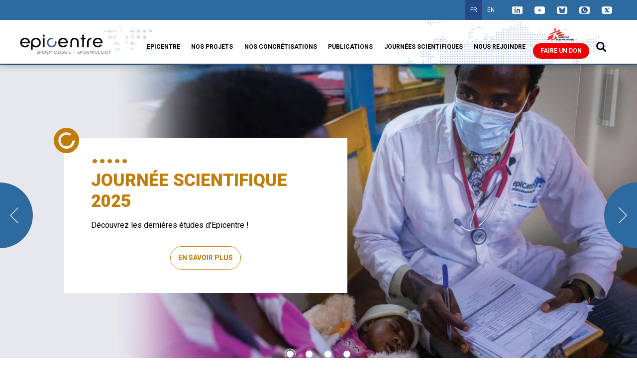

--- FILE ---
content_type: text/html; charset=UTF-8
request_url: https://epicentre.msf.org/?created%5Bmin%5D=&created%5Bmax%5D=&keys=&page=11
body_size: 15736
content:


<!-- THEME DEBUG -->
<!-- THEME HOOK: 'html' -->
<!-- FILE NAME SUGGESTIONS:
   ▪️ html--front.html.twig
   ▪️ html--node--2.html.twig
   ▪️ html--node--%.html.twig
   ▪️ html--node.html.twig
   ✅ html.html.twig
-->
<!-- 💡 BEGIN CUSTOM TEMPLATE OUTPUT from 'themes/custom/epicentre_theme/templates/html.html.twig' -->
<!DOCTYPE html>
<html  lang="fr" dir="ltr" prefix="content: http://purl.org/rss/1.0/modules/content/  dc: http://purl.org/dc/terms/  foaf: http://xmlns.com/foaf/0.1/  og: http://ogp.me/ns#  rdfs: http://www.w3.org/2000/01/rdf-schema#  schema: http://schema.org/  sioc: http://rdfs.org/sioc/ns#  sioct: http://rdfs.org/sioc/types#  skos: http://www.w3.org/2004/02/skos/core#  xsd: http://www.w3.org/2001/XMLSchema# ">
  <head>
    <meta charset="utf-8" />
<noscript><style>form.antibot * :not(.antibot-message) { display: none !important; }</style>
</noscript><script>(function(w,d,s,l,i){w[l]=w[l]||[];w[l].push({'gtm.start':
new Date().getTime(),event:'gtm.js'});var f=d.getElementsByTagName(s)[0],
j=d.createElement(s),dl=l!='dataLayer'?'&amp;l='+l:'';j.async=true;j.src=
'https://www.googletagmanager.com/gtm.js?id='+i+dl;f.parentNode.insertBefore(j,f);
})(window,document,'script','dataLayer','GTM-NN28W5');
</script>
<meta name="description" content="Epicentre conduit des activités d&#039;épidémiologie sur le terrain ainsi que des projets de recherche et des formations qui contribuent à renforcer l&#039;objectif poursuivi par MSF, à savoir fournir une aide médicale" />
<meta name="abstract" content="Epicentre conduit des activités d&#039;épidémiologie sur le terrain ainsi que des projets de recherche et des formations qui contribuent à renforcer l&#039;objectif poursuivi par MSF, à savoir fournir une aide médicale" />
<meta name="keywords" content="Epicentre, Epidémiologie, MSF, Recherche, Laboratoire, Scientifique, Journée Scientifique, Niger, Ouganda, Paris" />
<link rel="shortlink" href="https://epicentre.msf.org/" />
<link rel="canonical" href="https://epicentre.msf.org/" />
<link rel="image_src" href="https://epicentre.msf.org/sites/default/files/logo_Epicentre_1.png" />
<meta property="og:title" content="Epicentre" />
<meta property="og:image" content="https://epicentre.msf.org/sites/default/files/logo_Epicentre_1.png" />
<meta property="og:image:url" content="https://epicentre.msf.org/sites/default/files/logo_Epicentre_1.png" />
<meta property="og:image:secure_url" content="https://epicentre.msf.org/sites/default/files/logo_Epicentre_1.png" />
<meta property="og:image:type" content="image/png" />
<meta property="og:image:alt" content="Epicentre" />
<meta name="twitter:card" content="summary_large_image" />
<meta name="twitter:title" content="Epicentre" />
<meta name="twitter:image:alt" content="Epicentre" />
<meta name="twitter:image" content="https://epicentre.msf.org/sites/default/files/logo_Epicentre_1.png" />
<meta name="Generator" content="Drupal 10 (https://www.drupal.org)" />
<meta name="MobileOptimized" content="width" />
<meta name="HandheldFriendly" content="true" />
<meta name="viewport" content="width=device-width, initial-scale=1.0" />
<link rel="icon" href="/themes/custom/epicentre_theme/epicentre-favicon.png" type="image/png" />
<link rel="alternate" hreflang="en" href="https://epicentre.msf.org/en" />
<link rel="alternate" hreflang="fr" href="https://epicentre.msf.org/" />
<script>window.a2a_config=window.a2a_config||{};a2a_config.callbacks=[];a2a_config.overlays=[];a2a_config.templates={};</script>

    <title>Accueil | Epicentre</title>
        <meta name="viewport" content="width=device-width, height=device-height">
    <meta name="format-detection" content="telephone=no">
    <meta name="robots" content="max-snippet:-1, max-image-preview:large, max-video-preview:-1">
    <link rel="stylesheet" media="all" href="/core/modules/system/css/components/align.module.css?t8e111" />
<link rel="stylesheet" media="all" href="/core/modules/system/css/components/fieldgroup.module.css?t8e111" />
<link rel="stylesheet" media="all" href="/core/modules/system/css/components/container-inline.module.css?t8e111" />
<link rel="stylesheet" media="all" href="/core/modules/system/css/components/clearfix.module.css?t8e111" />
<link rel="stylesheet" media="all" href="/core/modules/system/css/components/details.module.css?t8e111" />
<link rel="stylesheet" media="all" href="/core/modules/system/css/components/hidden.module.css?t8e111" />
<link rel="stylesheet" media="all" href="/core/modules/system/css/components/item-list.module.css?t8e111" />
<link rel="stylesheet" media="all" href="/core/modules/system/css/components/js.module.css?t8e111" />
<link rel="stylesheet" media="all" href="/core/modules/system/css/components/nowrap.module.css?t8e111" />
<link rel="stylesheet" media="all" href="/core/modules/system/css/components/position-container.module.css?t8e111" />
<link rel="stylesheet" media="all" href="/core/modules/system/css/components/reset-appearance.module.css?t8e111" />
<link rel="stylesheet" media="all" href="/core/modules/system/css/components/resize.module.css?t8e111" />
<link rel="stylesheet" media="all" href="/core/modules/system/css/components/system-status-counter.css?t8e111" />
<link rel="stylesheet" media="all" href="/core/modules/system/css/components/system-status-report-counters.css?t8e111" />
<link rel="stylesheet" media="all" href="/core/modules/system/css/components/system-status-report-general-info.css?t8e111" />
<link rel="stylesheet" media="all" href="/core/modules/system/css/components/tablesort.module.css?t8e111" />
<link rel="stylesheet" media="all" href="/core/modules/views/css/views.module.css?t8e111" />
<link rel="stylesheet" media="all" href="/modules/contrib/addtoany/css/addtoany.css?t8e111" />
<link rel="stylesheet" media="all" href="/modules/contrib/paragraphs/css/paragraphs.unpublished.css?t8e111" />
<link rel="stylesheet" media="all" href="/themes/custom/epicentre_theme/plugins/Magnific-Popup-master/dist/magnific-popup.css?t8e111" />
<link rel="stylesheet" media="all" href="/themes/custom/epicentre_theme/plugins/slick/slick/slick-theme.css?t8e111" />
<link rel="stylesheet" media="all" href="/themes/custom/epicentre_theme/plugins/bootstrap-datepicker/css/bootstrap-datepicker.min.css?t8e111" />
<link rel="stylesheet" media="all" href="/themes/custom/epicentre_theme/assets/style.min.css?t8e111" />

    


<script type="text/javascript" src="https://cache.consentframework.com/js/pa/31967/c/vfw9g/stub" referrerpolicy="origin" charset="utf-8"></script>
<script type="text/javascript" src="https://tag.analytics-helper.com/ans/uuid?pa=31967&c=721" async></script>
<script type="text/javascript" src="https://choices.consentframework.com/js/pa/31967/c/vfw9g/cmp" referrerpolicy="origin" charset="utf-8" async></script>


  </head>
  <body class="path-frontpage node--type-ctype-home-page">
    <div role="navigation">
      <a href="#main-content" class="visually-hidden focusable skip-link">
        Aller au contenu principal
      </a>
    </div>
    <noscript><iframe src="https://www.googletagmanager.com/ns.html?id=GTM-NN28W5" height="0" width="0" style="display:none;visibility:hidden;"></iframe>
</noscript>
    

<!-- THEME DEBUG -->
<!-- THEME HOOK: 'off_canvas_page_wrapper' -->
<!-- BEGIN OUTPUT from 'core/modules/system/templates/off-canvas-page-wrapper.html.twig' -->
  <div class="dialog-off-canvas-main-canvas" data-off-canvas-main-canvas>
    

<!-- THEME DEBUG -->
<!-- THEME HOOK: 'page' -->
<!-- FILE NAME SUGGESTIONS:
   ✅ page--front.html.twig
   ▪️ page--node--2.html.twig
   ▪️ page--node--%.html.twig
   ▪️ page--node.html.twig
   ▪️ page.html.twig
-->
<!-- 💡 BEGIN CUSTOM TEMPLATE OUTPUT from 'themes/custom/epicentre_theme/templates/page/page--front.html.twig' -->

<div class="off-canvas-wrap" data-offcanvas>
    <div class="inner-wrap">
        <header class="main-header">

                            

<!-- THEME DEBUG -->
<!-- THEME HOOK: 'region' -->
<!-- FILE NAME SUGGESTIONS:
   ✅ region--navigation-collapsible.html.twig
   ▪️ region.html.twig
-->
<!-- 💡 BEGIN CUSTOM TEMPLATE OUTPUT from 'themes/custom/epicentre_theme/templates/region/region--navigation-collapsible.html.twig' -->
  <div class="region region-navigation-collapsible">
  	

<!-- THEME DEBUG -->
<!-- THEME HOOK: 'block' -->
<!-- FILE NAME SUGGESTIONS:
   ✅ block--headermenusociallinks.html.twig
   ▪️ block--system-menu-block--header-menu-social.html.twig
   ▪️ block--system-menu-block.html.twig
   ▪️ block--system.html.twig
   ▪️ block.html.twig
-->
<!-- 💡 BEGIN CUSTOM TEMPLATE OUTPUT from 'themes/custom/epicentre_theme/templates/block/block--headermenusociallinks.html.twig' -->
<div class="social-links">
      

<!-- THEME DEBUG -->
<!-- THEME HOOK: 'menu' -->
<!-- FILE NAME SUGGESTIONS:
   ▪️ menu--extras--header-menu-social--navigation-collapsible.html.twig
   ✅ menu--extras--header-menu-social.html.twig
   ▪️ menu--extras.html.twig
   ▪️ menu--header-menu-social.html.twig
   ▪️ menu.html.twig
-->
<!-- 💡 BEGIN CUSTOM TEMPLATE OUTPUT from 'themes/custom/epicentre_theme/templates/menu/menu--extras--header-menu-social.html.twig' -->
<ul class="menu menu-level-0">
              <li>
      <a data-region="navigation_collapsible" href="https://fr.linkedin.com/company/msf-epicentre" target="_target">
        <img src="https://epicentre.msf.org/sites/default/files/styles/crop_standard/public/2021-06/picto-Linkedin-epicentre3_0.png?itok=Jkg1Jciw" alt="LinkedIn">
      </a>
          </li>
                  <li>
      <a data-region="navigation_collapsible" href="https://www.youtube.com/channel/UCpNn97kLra_zOn-hFu9_vGA" target="_target">
        <img src="https://epicentre.msf.org/sites/default/files/styles/crop_standard/public/2019-11/youtube-epicentre.png?itok=YB26IbaJ" alt="Youtube">
      </a>
          </li>
                  <li>
      <a data-region="navigation_collapsible" href="https://bsky.app/profile/epicentre-msf.bsky.social" target="_target">
        <img src="https://epicentre.msf.org/sites/default/files/styles/crop_standard/public/2024-12/picto-siteweb-header-bluesky.png?itok=jScDbviC" alt="Bluesky">
      </a>
          </li>
                  <li>
      <a data-region="navigation_collapsible" href="https://whatsapp.com/channel/0029VaKszllGOj9ocbd8aF1h" target="_target">
        <img src="https://epicentre.msf.org/sites/default/files/styles/crop_standard/public/2024-01/whatsapp-epicentre.png?itok=-n9Am4o9" alt="Whatsapp">
      </a>
          </li>
                  <li>
      <a data-region="navigation_collapsible" href="https://twitter.com/Epicentre_MSF" target="_target">
        <img src="https://epicentre.msf.org/sites/default/files/styles/crop_standard/public/2023-12/x-twitter-epicentre.png?itok=aiQCgr0v" alt="Twitter">
      </a>
          </li>
      </ul>

<!-- END CUSTOM TEMPLATE OUTPUT from 'themes/custom/epicentre_theme/templates/menu/menu--extras--header-menu-social.html.twig' -->


  </div>

<!-- END CUSTOM TEMPLATE OUTPUT from 'themes/custom/epicentre_theme/templates/block/block--headermenusociallinks.html.twig' -->



<!-- THEME DEBUG -->
<!-- THEME HOOK: 'block' -->
<!-- FILE NAME SUGGESTIONS:
   ✅ block--languageswitcher.html.twig
   ▪️ block--language-block--language-interface.html.twig
   ▪️ block--language-block.html.twig
   ▪️ block--language.html.twig
   ▪️ block.html.twig
-->
<!-- 💡 BEGIN CUSTOM TEMPLATE OUTPUT from 'themes/custom/epicentre_theme/templates/block/block--languageswitcher.html.twig' -->
<div class="language-swiper">
		  

<!-- THEME DEBUG -->
<!-- THEME HOOK: 'links__language_block' -->
<!-- FILE NAME SUGGESTIONS:
   ▪️ links--language-block.html.twig
   ✅ links.html.twig
-->
<!-- BEGIN OUTPUT from 'themes/contrib/bootstrap/templates/system/links.html.twig' -->
<ul class="links"><li hreflang="fr" data-drupal-link-query="{&quot;created&quot;:{&quot;min&quot;:&quot;&quot;,&quot;max&quot;:&quot;&quot;},&quot;keys&quot;:&quot;&quot;,&quot;page&quot;:&quot;11&quot;}" data-drupal-link-system-path="&lt;front&gt;" class="fr is-active" aria-current="page"><a href="/?created%5Bmin%5D=&amp;created%5Bmax%5D=&amp;keys=&amp;page=11" class="language-link is-active" hreflang="fr" data-drupal-link-query="{&quot;created&quot;:{&quot;min&quot;:&quot;&quot;,&quot;max&quot;:&quot;&quot;},&quot;keys&quot;:&quot;&quot;,&quot;page&quot;:&quot;11&quot;}" data-drupal-link-system-path="&lt;front&gt;" aria-current="page">FR</a></li><li hreflang="en" data-drupal-link-query="{&quot;created&quot;:{&quot;min&quot;:&quot;&quot;,&quot;max&quot;:&quot;&quot;},&quot;keys&quot;:&quot;&quot;,&quot;page&quot;:&quot;11&quot;}" data-drupal-link-system-path="&lt;front&gt;" class="en"><a href="/en?created%5Bmin%5D=&amp;created%5Bmax%5D=&amp;keys=&amp;page=11" class="language-link" hreflang="en" data-drupal-link-query="{&quot;created&quot;:{&quot;min&quot;:&quot;&quot;,&quot;max&quot;:&quot;&quot;},&quot;keys&quot;:&quot;&quot;,&quot;page&quot;:&quot;11&quot;}" data-drupal-link-system-path="&lt;front&gt;">EN</a></li></ul>
<!-- END OUTPUT from 'themes/contrib/bootstrap/templates/system/links.html.twig' -->


	</div>
<!-- END CUSTOM TEMPLATE OUTPUT from 'themes/custom/epicentre_theme/templates/block/block--languageswitcher.html.twig' -->


  </div>

<!-- END CUSTOM TEMPLATE OUTPUT from 'themes/custom/epicentre_theme/templates/region/region--navigation-collapsible.html.twig' -->


            
                                        

<!-- THEME DEBUG -->
<!-- THEME HOOK: 'region' -->
<!-- FILE NAME SUGGESTIONS:
   ✅ region--navigation.html.twig
   ▪️ region.html.twig
-->
<!-- 💡 BEGIN CUSTOM TEMPLATE OUTPUT from 'themes/custom/epicentre_theme/templates/region/region--navigation.html.twig' -->
  <div class="region region-navigation">
  	<div class="wrapper">
    	

<!-- THEME DEBUG -->
<!-- THEME HOOK: 'block' -->
<!-- FILE NAME SUGGESTIONS:
   ▪️ block--epicentre-theme-branding.html.twig
   ✅ block--system-branding-block.html.twig
   ▪️ block--system.html.twig
   ▪️ block.html.twig
-->
<!-- BEGIN OUTPUT from 'themes/contrib/bootstrap/templates/block/block--system-branding-block.html.twig' -->
      <a class="logo navbar-btn pull-left" href="/" title="Accueil" rel="home">
      <img src="/sites/default/files/logo_Epicentre_1.png" alt="Accueil" />
    </a>
      
<!-- END OUTPUT from 'themes/contrib/bootstrap/templates/block/block--system-branding-block.html.twig' -->



<!-- THEME DEBUG -->
<!-- THEME HOOK: 'block' -->
<!-- FILE NAME SUGGESTIONS:
   ▪️ block--epicentre-theme-main-menu.html.twig
   ✅ block--system-menu-block--main.html.twig
   ▪️ block--system-menu-block.html.twig
   ▪️ block--system.html.twig
   ▪️ block.html.twig
-->
<!-- 💡 BEGIN CUSTOM TEMPLATE OUTPUT from 'themes/custom/epicentre_theme/templates/block/block--system-menu-block--main.html.twig' -->
<nav role="navigation" aria-label="Menu principal" class="main-nav">
  
	  	  	    

<!-- THEME DEBUG -->
<!-- THEME HOOK: 'menu' -->
<!-- FILE NAME SUGGESTIONS:
   ✅ menu--extras--main--navigation.html.twig
   ▪️ menu--extras--main.html.twig
   ▪️ menu--extras.html.twig
   ▪️ menu--main.html.twig
   ▪️ menu.html.twig
-->
<!-- 💡 BEGIN CUSTOM TEMPLATE OUTPUT from 'themes/custom/epicentre_theme/templates/menu/menu--extras--main--navigation.html.twig' -->



      <ul data-region="navigation" class="menu menu--main nav">
              
        
                              <li class="expanded dropdown">
              <a href="/epicentre" target="" class="dropdown-toggle" data-toggle="dropdown">Epicentre</a>
              <span class="dropdown-button"></span>
          
                      <span class="dropdown-current-label">Epicentre</span>
                  <ul data-region="navigation" class="dropdown-menu">
              
        
                              <li>
                            <a href="/epicentre/mission" target="">Qui sommes-nous ?</a>
          
                  </li>
                      
        
                              <li>
                            <a href="/epicentre/organisation-et-financement" target="">Notre organisation</a>
          
                  </li>
                      
        
                              <li>
                            <a href="/epicentre/notre-histoire" target="">Notre histoire</a>
          
                  </li>
                      
        
                              <li>
                            <a href="/epicentre/competences" target="">Notre approche de l’épidémiologie</a>
          
                  </li>
                      
        
                      
        
                              <li>
                            <a href="/epicentre/centre-de-recherche-en-ouganda" target="">Centre de Recherche Ouganda</a>
          
                  </li>
                      
        
                              <li>
                            <a href="/epicentre/centre-de-recherche-au-niger" target="">Centre de Recherche Niger</a>
          
                  </li>
                      
        
                              <li>
                            <a href="/epicentre/la-formation" target="">Nos Formations</a>
          
                  </li>
                      
        
                              <li>
                            <a href="/epicentre/nos-partenaires" target="">Nos partenaires</a>
          
                  </li>
                      
        
                              <li>
                            <a href="/actualites" target="">Actualités</a>
          
                  </li>
                      
        
                              <li>
                            <a href="/epicentre/departement-epidemiologie-dintervention-et-formation-0" target="">Département Epidémiologie d’Intervention et Formation</a>
          
                  </li>
                      
        
                              <li>
                            <a href="/epicentre/departement-recherche-0" target="">Département Recherche</a>
          
                  </li>
                      
        
                              <li>
                            <a href="/epicentre/rapport-annuel" target="">Rapport Annuel</a>
          
                  </li>
                  </ul>
  
                  </li>
                      
        
                              <li class="expanded dropdown">
              <a href="/projets-en-cours" target="" class="dropdown-toggle" data-toggle="dropdown">Nos projets</a>
              <span class="dropdown-button"></span>
          
                      <span class="dropdown-current-label">Nos projets</span>
                  <ul data-region="navigation" class="dropdown-menu">
              
        
                              <li>
                            <a href="/nos-projets/cholera" target="">Choléra</a>
          
                  </li>
                      
        
                              <li>
                            <a href="/nos-projets/vaccin-ebola" target="">Ebola</a>
          
                  </li>
                      
        
                              <li>
                            <a href="/nos-projets/fievre-jaune" target="">Fièvre Jaune</a>
          
                  </li>
                      
        
                              <li>
                            <a href="/nos-projets/fievre-de-lassa" target="">Fièvre de Lassa</a>
          
                  </li>
                      
        
                              <li>
                            <a href="/nos-projets/nutrition" target="">Nutrition</a>
          
                  </li>
                      
        
                              <li>
                            <a href="/nos-projets/cancer-pediatrique" target="">Cancer pédiatrique</a>
          
                  </li>
                      
        
                              <li>
                            <a href="/nos-projets/paludisme" target="">Paludisme</a>
          
                  </li>
                      
        
                              <li>
                            <a href="/nos-projets/maladie-meningococcique" target="">Maladie méningococcique</a>
          
                  </li>
                      
        
                              <li>
                            <a href="/nos-projets/traitement-de-la-tuberculose" target="">TB : Traitement</a>
          
                  </li>
                      
        
                              <li>
                            <a href="/nos-projets/diagnostic-de-la-tuberculose-chez-les-enfants" target="">TB : Diagnostic chez les enfants</a>
          
                  </li>
                      
        
                              <li>
                            <a href="/nos-projets/vih" target="">VIH</a>
          
                  </li>
                      
        
                              <li>
                            <a href="/nos-projets/epiclimate-action-la-demarche-environnementale-depicentre" target="">Epi’Climate Action</a>
          
                  </li>
                      
        
                              <li>
                            <a href="/nos-projets/leishmaniose" target="">Leishmaniose</a>
          
                  </li>
                      
        
                      
        
                              <li>
                            <a href="/nos-projets/mpox" target="">Mpox</a>
          
                  </li>
                      
        
                              <li>
                            <a href="/nos-projets/hypertension" target="">Hypertension</a>
          
                  </li>
                      
        
                              <li>
                            <a href="/nos-projets/rougeole" target="">Rougeole</a>
          
                  </li>
                      
        
                              <li>
                            <a href="/stimnut-une-recherche-action-communautaire-innovante-de-stimulation-psychosociale-pour-ameliorer-0" target="">Stimulation psychosociale et malnutrition</a>
          
                  </li>
                      
        
                              <li>
                            <a href="/nos-projets/demande-dacces-des-donnees-detude" target="">Partage de données</a>
          
                  </li>
                  </ul>
  
                  </li>
                      
        
                              <li class="expanded dropdown">
              <a href="/portfolio" target="" class="dropdown-toggle" data-toggle="dropdown">Nos concrétisations</a>
              <span class="dropdown-button"></span>
          
                      <span class="dropdown-current-label">Nos concrétisations</span>
                  <ul data-region="navigation" class="dropdown-menu">
              
        
                              <li>
                            <a href="/nos-concretisations/antibioresistance" target="">Antibiorésistance</a>
          
                  </li>
                      
        
                              <li>
                            <a href="/nos-concretisations/cholera" target="">Choléra</a>
          
                  </li>
                      
        
                              <li>
                            <a href="/nos-concretisations/covid-19" target="">COVID-19</a>
          
                  </li>
                      
        
                              <li>
                            <a href="/nos-concretisations/detresse-psychologique-chez-les-jeunes-enfants" target="">Détresse psychologique chez les jeunes enfants</a>
          
                  </li>
                      
        
                              <li>
                            <a href="/nos-concretisations/ebola-nous-sommes-mieux-prepares-repondre-une-epidemie" target="">Ebola</a>
          
                  </li>
                      
        
                              <li>
                            <a href="/nos-concretisations/evaluation-de-la-sante-de-la-population" target="">Evaluation de la santé de la population</a>
          
                  </li>
                      
        
                              <li>
                            <a href="/nos-concretisations/fievre-jaune" target="">Fièvre jaune</a>
          
                  </li>
                      
        
                              <li>
                            <a href="/nos-concretisations/premiere-campagne-reactive-de-vaccination-de-masse-contre-lhepatite-e-bentiu-au" target="">Hépatite E</a>
          
                  </li>
                      
        
                              <li>
                            <a href="/portfolio/la-leishmaniose-viscerale" target="">Leishmaniose viscérale</a>
          
                  </li>
                      
        
                              <li>
                            <a href="/nos-concretisations/la-malnutrition" target="">Maladies nutritionnelles</a>
          
                  </li>
                      
        
                              <li>
                            <a href="/portfolio/le-paludisme" target="">Paludisme</a>
          
                  </li>
                      
        
                              <li>
                            <a href="/nos-concretisations/rotavirus" target="">Rotavirus</a>
          
                  </li>
                      
        
                              <li>
                            <a href="/nos-concretisations/rougeole" target="">Rougeole</a>
          
                  </li>
                      
        
                              <li>
                            <a href="/portfolio/sante-mentale" target="">Santé mentale</a>
          
                  </li>
                      
        
                              <li>
                            <a href="/portfolio/la-tuberculose" target="">Tuberculose</a>
          
                  </li>
                      
        
                              <li>
                            <a href="/nos-concretisations/trypanosomiase-humaine-africain" target="">Trypanosomiase humaine africain</a>
          
                  </li>
                      
        
                              <li>
                            <a href="/portfolio/lulcere-de-buruli" target="">Ulcère de Buruli</a>
          
                  </li>
                      
        
                              <li>
                            <a href="/nos-concretisations/vihsida" target="">VIH/SIDA</a>
          
                  </li>
                      
        
                              <li>
                            <a href="/nos-concretisations/amoco-jusqua-7-fois-plus-de-complications-severes-dans-deux-hopitaux-de" target="">AMoCo : complications d&#039;avortement</a>
          
                  </li>
                  </ul>
  
                  </li>
                      
        
                              <li class="expanded dropdown">
              <a href="/publications" target="" class="dropdown-toggle" data-toggle="dropdown">Publications</a>
              <span class="dropdown-button"></span>
          
                      <span class="dropdown-current-label">Publications</span>
                  <ul data-region="navigation" class="dropdown-menu">
              
        
                              <li>
                            <a href="/publications" target="">Publications scientifiques</a>
          
                  </li>
                      
        
                              <li>
                            <a href="/mediatheque" target="">Médiathèque</a>
          
                  </li>
                  </ul>
  
                  </li>
                      
        
                              <li>
                            <a href="/journee-scientifique" target="">Journées Scientifiques</a>
          
                  </li>
                      
        
                              <li>
                            <a href="https://careers.smartrecruiters.com/Epicentre/fr" target="_blank">Nous rejoindre</a>
          
                  </li>
                      
        
                              <li class="donate">
                              <img src="/themes/custom/epicentre_theme/images/logo-msf.png" alt="" />
                            <a href="https://soutenir.msf.fr/b?cid=87&amp;reserved_field=W%2A%2AWFRMSFMIEPI" target="_blank">Faire un don</a>
          
                  </li>
                  </ul>
  

<!-- END CUSTOM TEMPLATE OUTPUT from 'themes/custom/epicentre_theme/templates/menu/menu--extras--main--navigation.html.twig' -->


	  
  
</nav>

<!-- END CUSTOM TEMPLATE OUTPUT from 'themes/custom/epicentre_theme/templates/block/block--system-menu-block--main.html.twig' -->


      
      <div class="search">
        <span class='search-button'></span>
      </div>

      <div class="search-input">
        <div class="search-label">
          research
        </div>
        

<!-- THEME DEBUG -->
<!-- THEME HOOK: 'form' -->
<!-- BEGIN OUTPUT from 'core/modules/system/templates/form.html.twig' -->
<form class="global-search-form" data-drupal-selector="global-search-form" action="/?created%5Bmin%5D=&amp;created%5Bmax%5D=&amp;keys=&amp;page=11" method="post" id="global-search-form" accept-charset="UTF-8">
  

<!-- THEME DEBUG -->
<!-- THEME HOOK: 'container' -->
<!-- BEGIN OUTPUT from 'themes/contrib/bootstrap/templates/system/container.html.twig' -->
<div data-drupal-selector="edit-actions" class="form-actions form-group js-form-wrapper form-wrapper" id="edit-actions">

<!-- THEME DEBUG -->
<!-- THEME HOOK: 'form_element' -->
<!-- BEGIN OUTPUT from 'themes/contrib/bootstrap/templates/input/form-element.html.twig' -->
<div class="form-item js-form-item form-type-search js-form-type-search form-item-search js-form-item-search form-no-label form-group">
      

<!-- THEME DEBUG -->
<!-- THEME HOOK: 'form_element_label' -->
<!-- BEGIN OUTPUT from 'themes/contrib/bootstrap/templates/input/form-element-label.html.twig' -->
<label for="edit-search" class="control-label sr-only">Rechercher</label>
<!-- END OUTPUT from 'themes/contrib/bootstrap/templates/input/form-element-label.html.twig' -->


  
  
  

<!-- THEME DEBUG -->
<!-- THEME HOOK: 'input__search' -->
<!-- FILE NAME SUGGESTIONS:
   ▪️ input--search.html.twig
   ▪️ input--form-control--search.html.twig
   ✅ input--form-control.html.twig
   ▪️ input.html.twig
-->
<!-- 💡 BEGIN CUSTOM TEMPLATE OUTPUT from 'themes/custom/epicentre_theme/templates/input/input--form-control.html.twig' -->
<input data-drupal-selector="edit-search" class="form-search form-control" placeholder="Rechercher" type="search" id="edit-search" name="search" value="" size="60" maxlength="128" title="Indiquer les termes à rechercher" data-toggle="tooltip" />
<!-- END CUSTOM TEMPLATE OUTPUT from 'themes/custom/epicentre_theme/templates/input/input--form-control.html.twig' -->



  
  
  </div>

<!-- END OUTPUT from 'themes/contrib/bootstrap/templates/input/form-element.html.twig' -->



<!-- THEME DEBUG -->
<!-- THEME HOOK: 'input__submit' -->
<!-- FILE NAME SUGGESTIONS:
   ▪️ input--submit.html.twig
   ▪️ input--button--submit.html.twig
   ✅ input--button.html.twig
   ▪️ input.html.twig
-->
<!-- BEGIN OUTPUT from 'themes/contrib/bootstrap/templates/input/input--button.html.twig' -->
<button aria-label="Lancer la recherche" data-drupal-selector="edit-submit" class="button js-form-submit form-submit btn-default btn" type="submit" id="edit-submit" name="op" value=""></button>
<!-- END OUTPUT from 'themes/contrib/bootstrap/templates/input/input--button.html.twig' -->

</div>

<!-- END OUTPUT from 'themes/contrib/bootstrap/templates/system/container.html.twig' -->



<!-- THEME DEBUG -->
<!-- THEME HOOK: 'input__hidden' -->
<!-- FILE NAME SUGGESTIONS:
   ▪️ input--hidden.html.twig
   ✅ input.html.twig
-->
<!-- BEGIN OUTPUT from 'themes/contrib/bootstrap/templates/input/input.html.twig' -->
<input autocomplete="off" data-drupal-selector="form-xv5-rwlijw36sxwsrgaczejszutqh5f149c6vpgxl84" type="hidden" name="form_build_id" value="form-XV5_rwLijw36SXWSrgACZEjsZuTqh5f149c6vPGXl84" />
<!-- END OUTPUT from 'themes/contrib/bootstrap/templates/input/input.html.twig' -->



<!-- THEME DEBUG -->
<!-- THEME HOOK: 'input__hidden' -->
<!-- FILE NAME SUGGESTIONS:
   ▪️ input--hidden.html.twig
   ✅ input.html.twig
-->
<!-- BEGIN OUTPUT from 'themes/contrib/bootstrap/templates/input/input.html.twig' -->
<input data-drupal-selector="edit-global-search-form" type="hidden" name="form_id" value="global_search_form" />
<!-- END OUTPUT from 'themes/contrib/bootstrap/templates/input/input.html.twig' -->


</form>

<!-- END OUTPUT from 'core/modules/system/templates/form.html.twig' -->


      </div>
    </div>
  </div>
  
  <div class="burger-button">
  	<div class="line"></div>
  	<div class="line"></div>
  	<div class="line"></div>
  </div>
  <div class="header-background"></div>

<!-- END CUSTOM TEMPLATE OUTPUT from 'themes/custom/epicentre_theme/templates/region/region--navigation.html.twig' -->


            
        </header>

                            

<!-- THEME DEBUG -->
<!-- THEME HOOK: 'region' -->
<!-- FILE NAME SUGGESTIONS:
   ✅ region--header.html.twig
   ▪️ region.html.twig
-->
<!-- 💡 BEGIN CUSTOM TEMPLATE OUTPUT from 'themes/custom/epicentre_theme/templates/region/region--header.html.twig' -->
  

<!-- THEME DEBUG -->
<!-- THEME HOOK: 'block' -->
<!-- FILE NAME SUGGESTIONS:
   ▪️ block--addtoanybuttons.html.twig
   ▪️ block--addtoany-block.html.twig
   ✅ block--addtoany.html.twig
   ▪️ block.html.twig
-->
<!-- 💡 BEGIN CUSTOM TEMPLATE OUTPUT from 'themes/custom/epicentre_theme/templates/block/block--addtoany.html.twig' -->
<div id="block-addtoanybuttons" class="block block-addtoany block-addtoany-block clearfix">
      

<!-- THEME DEBUG -->
<!-- THEME HOOK: 'addtoany_standard' -->
<!-- BEGIN OUTPUT from 'modules/contrib/addtoany/templates/addtoany-standard.html.twig' -->
<span class="a2a_kit a2a_kit_size_28 addtoany_list" data-a2a-url="https://epicentre.msf.org/" data-a2a-title="Epicentre"><a class="a2a_button_facebook"></a><a class="a2a_button_twitter"></a><a class="a2a_button_print"></a><a class="a2a_button_email"></a><a class="a2a_dd addtoany_share" href="https://www.addtoany.com/share#url=https%3A%2F%2Fepicentre.msf.org%2F&amp;title=Epicentre"><img src="/themes/custom/epicentre_theme/images/share-white.svg" alt="Partager"></a></span>

<!-- END OUTPUT from 'modules/contrib/addtoany/templates/addtoany-standard.html.twig' -->


  </div>

<!-- END CUSTOM TEMPLATE OUTPUT from 'themes/custom/epicentre_theme/templates/block/block--addtoany.html.twig' -->



<!-- END CUSTOM TEMPLATE OUTPUT from 'themes/custom/epicentre_theme/templates/region/region--header.html.twig' -->


        
        
                
        <main id="main" role="main">
            <a id="main-content"></a>
            

<!-- THEME DEBUG -->
<!-- THEME HOOK: 'region' -->
<!-- FILE NAME SUGGESTIONS:
   ▪️ region--content.html.twig
   ✅ region.html.twig
-->
<!-- 💡 BEGIN CUSTOM TEMPLATE OUTPUT from 'themes/custom/epicentre_theme/templates/region/region.html.twig' -->
  

<!-- THEME DEBUG -->
<!-- THEME HOOK: 'block' -->
<!-- FILE NAME SUGGESTIONS:
   ▪️ block--epicentre-theme-messages.html.twig
   ✅ block--system-messages-block.html.twig
   ▪️ block--system.html.twig
   ▪️ block.html.twig
-->
<!-- BEGIN OUTPUT from 'core/modules/system/templates/block--system-messages-block.html.twig' -->
<div data-drupal-messages-fallback class="hidden"></div>

<!-- END OUTPUT from 'core/modules/system/templates/block--system-messages-block.html.twig' -->



<!-- THEME DEBUG -->
<!-- THEME HOOK: 'block' -->
<!-- FILE NAME SUGGESTIONS:
   ▪️ block--epicentre-theme-content.html.twig
   ▪️ block--system-main-block.html.twig
   ✅ block--system.html.twig
   ▪️ block.html.twig
-->
<!-- BEGIN OUTPUT from 'themes/contrib/bootstrap/templates/block/block--system.html.twig' -->
  

<!-- THEME DEBUG -->
<!-- THEME HOOK: 'node' -->
<!-- FILE NAME SUGGESTIONS:
   ▪️ node--2--full.html.twig
   ▪️ node--2.html.twig
   ▪️ node--ctype-home-page--full.html.twig
   ✅ node--ctype-home-page.html.twig
   ▪️ node--full.html.twig
   ▪️ node.html.twig
-->
<!-- 💡 BEGIN CUSTOM TEMPLATE OUTPUT from 'themes/custom/epicentre_theme/templates/node/node--ctype-home-page.html.twig' -->
<article about="/accueil" class="ctype-home-page full clearfix page-home">
  <h1 class="sr-only">Accueil | Epicentre</h1>

  <section id="home-slider" class="slideshow slideshow-home wrapper-ie-debug">
    

<!-- THEME DEBUG -->
<!-- THEME HOOK: 'field' -->
<!-- FILE NAME SUGGESTIONS:
   ▪️ field--node--field-home-slider--ctype-home-page.html.twig
   ▪️ field--node--field-home-slider.html.twig
   ▪️ field--node--ctype-home-page.html.twig
   ✅ field--field-home-slider.html.twig
   ▪️ field--entity-reference-revisions.html.twig
   ▪️ field.html.twig
-->
<!-- 💡 BEGIN CUSTOM TEMPLATE OUTPUT from 'themes/custom/epicentre_theme/templates/field/field--field-home-slider.html.twig' -->
	<!-- field item -->
  

<!-- THEME DEBUG -->
<!-- THEME HOOK: 'paragraph' -->
<!-- FILE NAME SUGGESTIONS:
   ▪️ paragraph--paragraph-slide-block--default.html.twig
   ✅ paragraph--paragraph-slide-block.html.twig
   ▪️ paragraph--default.html.twig
   ▪️ paragraph.html.twig
-->
<!-- 💡 BEGIN CUSTOM TEMPLATE OUTPUT from 'themes/custom/epicentre_theme/templates/paragraphs/paragraph--paragraph-slide-block.html.twig' -->
	<div class="slide home-slide" style="">
        <div class="home-slide-background" style="background-image:url(/sites/default/files/styles/crop_slider_home_page/public/2024-12/Slider%20JS%202025%201407x596px-web_final.jpg?itok=TWLajmOy)">
    </div>
    <div class="home-slide-content">
              <h2 class="title-pointed" id="parag-1520">
          Journée Scientifique 2025
        </h2>
      
      <div class="home-slide-introduction">
        Découvrez les dernières études d&#039;Epicentre !
      </div>

      

<!-- THEME DEBUG -->
<!-- THEME HOOK: 'field' -->
<!-- FILE NAME SUGGESTIONS:
   ✅ field--paragraph--field-button-slide--paragraph-slide-block.html.twig
   ▪️ field--paragraph--field-button-slide.html.twig
   ▪️ field--paragraph--paragraph-slide-block.html.twig
   ▪️ field--field-button-slide.html.twig
   ▪️ field--link.html.twig
   ▪️ field.html.twig
-->
<!-- 💡 BEGIN CUSTOM TEMPLATE OUTPUT from 'themes/custom/epicentre_theme/templates/field/field--paragraph--field-button-slide--paragraph-slide-block.html.twig' -->
	<div class="button button-outline button-yellow home-slide-link">
    <a href="https://epicentre.msf.org/journees-scientifiques/journee-scientifique-2025" target="_blank">
      En savoir plus
    </a>
	</div>

<!-- END CUSTOM TEMPLATE OUTPUT from 'themes/custom/epicentre_theme/templates/field/field--paragraph--field-button-slide--paragraph-slide-block.html.twig' -->


    </div>
  	
      </div>

<!-- END CUSTOM TEMPLATE OUTPUT from 'themes/custom/epicentre_theme/templates/paragraphs/paragraph--paragraph-slide-block.html.twig' -->


	<!-- field item -->
  

<!-- THEME DEBUG -->
<!-- THEME HOOK: 'paragraph' -->
<!-- FILE NAME SUGGESTIONS:
   ▪️ paragraph--paragraph-slide-block--default.html.twig
   ✅ paragraph--paragraph-slide-block.html.twig
   ▪️ paragraph--default.html.twig
   ▪️ paragraph.html.twig
-->
<!-- 💡 BEGIN CUSTOM TEMPLATE OUTPUT from 'themes/custom/epicentre_theme/templates/paragraphs/paragraph--paragraph-slide-block.html.twig' -->
	<div class="slide home-slide" style="">
        <div class="home-slide-background" style="background-image:url(/sites/default/files/styles/crop_slider_home_page/public/2022-11/Epicentre-Nigeria-Malnutrition-Study-Sokoto-web2.jpg?itok=SS72G-oa)">
    </div>
    <div class="home-slide-content">
              <h2 class="title-pointed" id="parag-1312">
          Découvrez nos projets en cours
        </h2>
      
      <div class="home-slide-introduction">
        sur Ebola, COVID-19, VIH, tuberculose, paludisme, fièvre de Lassa, choléra, nutrition...
      </div>

      

<!-- THEME DEBUG -->
<!-- THEME HOOK: 'field' -->
<!-- FILE NAME SUGGESTIONS:
   ✅ field--paragraph--field-button-slide--paragraph-slide-block.html.twig
   ▪️ field--paragraph--field-button-slide.html.twig
   ▪️ field--paragraph--paragraph-slide-block.html.twig
   ▪️ field--field-button-slide.html.twig
   ▪️ field--link.html.twig
   ▪️ field.html.twig
-->
<!-- 💡 BEGIN CUSTOM TEMPLATE OUTPUT from 'themes/custom/epicentre_theme/templates/field/field--paragraph--field-button-slide--paragraph-slide-block.html.twig' -->
	<div class="button button-outline button-yellow home-slide-link">
    <a href="/projets-en-cours" target="">
      En savoir +
    </a>
	</div>

<!-- END CUSTOM TEMPLATE OUTPUT from 'themes/custom/epicentre_theme/templates/field/field--paragraph--field-button-slide--paragraph-slide-block.html.twig' -->


    </div>
  	
      </div>

<!-- END CUSTOM TEMPLATE OUTPUT from 'themes/custom/epicentre_theme/templates/paragraphs/paragraph--paragraph-slide-block.html.twig' -->


	<!-- field item -->
  

<!-- THEME DEBUG -->
<!-- THEME HOOK: 'paragraph' -->
<!-- FILE NAME SUGGESTIONS:
   ▪️ paragraph--paragraph-slide-block--default.html.twig
   ✅ paragraph--paragraph-slide-block.html.twig
   ▪️ paragraph--default.html.twig
   ▪️ paragraph.html.twig
-->
<!-- 💡 BEGIN CUSTOM TEMPLATE OUTPUT from 'themes/custom/epicentre_theme/templates/paragraphs/paragraph--paragraph-slide-block.html.twig' -->
	<div class="slide home-slide" style="">
        <div class="home-slide-background" style="background-image:url(/sites/default/files/styles/crop_slider_home_page/public/2022-11/rdc_cholera_moses_sawasawa_2022.jpg?itok=ua_ST8kn)">
    </div>
    <div class="home-slide-content">
              <h2 class="title-pointed" id="parag-1288">
          Notre mission
        </h2>
      
      <div class="home-slide-introduction">
        Epidémiologie de terrain, projets de recherche et sessions de formation, en appui à MSF
      </div>

      

<!-- THEME DEBUG -->
<!-- THEME HOOK: 'field' -->
<!-- FILE NAME SUGGESTIONS:
   ✅ field--paragraph--field-button-slide--paragraph-slide-block.html.twig
   ▪️ field--paragraph--field-button-slide.html.twig
   ▪️ field--paragraph--paragraph-slide-block.html.twig
   ▪️ field--field-button-slide.html.twig
   ▪️ field--link.html.twig
   ▪️ field.html.twig
-->
<!-- 💡 BEGIN CUSTOM TEMPLATE OUTPUT from 'themes/custom/epicentre_theme/templates/field/field--paragraph--field-button-slide--paragraph-slide-block.html.twig' -->
	<div class="button button-outline button-yellow home-slide-link">
    <a href="/epicentre/mission" target="">
      En savoir +
    </a>
	</div>

<!-- END CUSTOM TEMPLATE OUTPUT from 'themes/custom/epicentre_theme/templates/field/field--paragraph--field-button-slide--paragraph-slide-block.html.twig' -->


    </div>
  	
      </div>

<!-- END CUSTOM TEMPLATE OUTPUT from 'themes/custom/epicentre_theme/templates/paragraphs/paragraph--paragraph-slide-block.html.twig' -->


	<!-- field item -->
  

<!-- THEME DEBUG -->
<!-- THEME HOOK: 'paragraph' -->
<!-- FILE NAME SUGGESTIONS:
   ▪️ paragraph--paragraph-slide-block--default.html.twig
   ✅ paragraph--paragraph-slide-block.html.twig
   ▪️ paragraph--default.html.twig
   ▪️ paragraph.html.twig
-->
<!-- 💡 BEGIN CUSTOM TEMPLATE OUTPUT from 'themes/custom/epicentre_theme/templates/paragraphs/paragraph--paragraph-slide-block.html.twig' -->
	<div class="slide home-slide" style="">
        <div class="home-slide-background" style="background-image:url(/sites/default/files/styles/crop_slider_home_page/public/2023-07/rougeole_niger_johnny_bissakonou_songomalet_web.jpg?itok=7r4azBj0)">
    </div>
    <div class="home-slide-content">
              <h2 class="title-pointed" id="parag-3692">
          La rougeole
        </h2>
      
      <div class="home-slide-introduction">
        Le point sur les dernières études menées par Epicentre pour lutter contre cette maladie infectieuse
      </div>

      

<!-- THEME DEBUG -->
<!-- THEME HOOK: 'field' -->
<!-- FILE NAME SUGGESTIONS:
   ✅ field--paragraph--field-button-slide--paragraph-slide-block.html.twig
   ▪️ field--paragraph--field-button-slide.html.twig
   ▪️ field--paragraph--paragraph-slide-block.html.twig
   ▪️ field--field-button-slide.html.twig
   ▪️ field--link.html.twig
   ▪️ field.html.twig
-->
<!-- 💡 BEGIN CUSTOM TEMPLATE OUTPUT from 'themes/custom/epicentre_theme/templates/field/field--paragraph--field-button-slide--paragraph-slide-block.html.twig' -->
	<div class="button button-outline button-yellow home-slide-link">
    <a href="https://epicentre.msf.org/nos-concretisations/rougeole" target="_blank">
      En savoir plus 
    </a>
	</div>

<!-- END CUSTOM TEMPLATE OUTPUT from 'themes/custom/epicentre_theme/templates/field/field--paragraph--field-button-slide--paragraph-slide-block.html.twig' -->


    </div>
  	
      </div>

<!-- END CUSTOM TEMPLATE OUTPUT from 'themes/custom/epicentre_theme/templates/paragraphs/paragraph--paragraph-slide-block.html.twig' -->



<!-- END CUSTOM TEMPLATE OUTPUT from 'themes/custom/epicentre_theme/templates/field/field--field-home-slider.html.twig' -->


  </section>

  <section id="home-teaser-text" class="color_white bg_color_blue bottom_color bottom_color_blue">
    <div class="home_accroche">Activités d&#039;épidémiologie de terrain, projets de recherche et sessions de formation en appui à Médecins sans frontières</div>
    <div class="home_mobile_accroche">Activités d&#039;épidémiologie de terrain, projets de recherche et sessions de formation en appui à Médecins sans frontières</div>
  </section>

  <div class="edito-content">
    <div class="field--items">
                                                                                                                                                                                                                                                            

<!-- THEME DEBUG -->
<!-- THEME HOOK: 'paragraph' -->
<!-- FILE NAME SUGGESTIONS:
   ✅ paragraph--paragraph-news-block--automated-paragraph.html.twig
   ▪️ paragraph--paragraph-news-block.html.twig
   ▪️ paragraph--automated-paragraph.html.twig
   ▪️ paragraph.html.twig
-->
<!-- 💡 BEGIN CUSTOM TEMPLATE OUTPUT from 'themes/custom/epicentre_theme/templates/paragraphs/paragraph--paragraph-news-block--automated-paragraph.html.twig' -->
					<div class="news-list rebound-news wrapper-ie-debug edito-news-automated">
			<h2 class="title-pointed">Dernières actualités</h2>
			

<!-- THEME DEBUG -->
<!-- THEME HOOK: 'container' -->
<!-- BEGIN OUTPUT from 'themes/contrib/bootstrap/templates/system/container.html.twig' -->
<div class="views-element-container form-group">

<!-- THEME DEBUG -->
<!-- THEME HOOK: 'views_view__home_latest__block_news' -->
<!-- FILE NAME SUGGESTIONS:
   ✅ views-view--home-latest--block-news.html.twig
   ▪️ views-view--home-latest.html.twig
   ✅ views-view--home-latest--block-news.html.twig
   ▪️ views-view.html.twig
-->
<!-- 💡 BEGIN CUSTOM TEMPLATE OUTPUT from 'themes/custom/epicentre_theme/templates/views/views-view--home-latest--block-news.html.twig' -->
	<div class="news-list-content">
					

<!-- THEME DEBUG -->
<!-- THEME HOOK: 'views_view_unformatted__home_latest__block_news' -->
<!-- FILE NAME SUGGESTIONS:
   ✅ views-view-unformatted--home-latest--block-news.html.twig
   ▪️ views-view-unformatted--home-latest.html.twig
   ✅ views-view-unformatted--home-latest--block-news.html.twig
   ▪️ views-view-unformatted.html.twig
-->
<!-- 💡 BEGIN CUSTOM TEMPLATE OUTPUT from 'themes/custom/epicentre_theme/templates/views_view_unformatted/views-view-unformatted--home-latest--block-news.html.twig' -->



<!-- THEME DEBUG -->
<!-- THEME HOOK: 'node' -->
<!-- FILE NAME SUGGESTIONS:
   ✅ node--view--home-latest--block-news.html.twig
   ▪️ node--view--home-latest.html.twig
   ▪️ node--3089--custom-list.html.twig
   ▪️ node--3089.html.twig
   ▪️ node--ctype-news-page--custom-list.html.twig
   ▪️ node--ctype-news-page.html.twig
   ▪️ node--custom-list.html.twig
   ▪️ node.html.twig
-->
<!-- 💡 BEGIN CUSTOM TEMPLATE OUTPUT from 'themes/custom/epicentre_theme/templates/node/node--view--home-latest--block-news.html.twig' -->


<article about="/actualites/euvichol-s-documenter-lefficacite-operationnelle-de-ce-nouveau-vaccin-oral-contre-le" class="news news-teaser news-teaser-light">

  <div class="news-image">
        

<!-- THEME DEBUG -->
<!-- THEME HOOK: 'field' -->
<!-- FILE NAME SUGGESTIONS:
   ▪️ field--node--field-banner--ctype-news-page.html.twig
   ▪️ field--node--field-banner.html.twig
   ▪️ field--node--ctype-news-page.html.twig
   ▪️ field--field-banner.html.twig
   ▪️ field--entity-reference.html.twig
   ✅ field.html.twig
-->
<!-- BEGIN OUTPUT from 'themes/contrib/bootstrap/templates/field/field.html.twig' -->

  <div class="field field--name-field-banner field--type-entity-reference field--label-visually_hidden">
    <div class="field--label sr-only">Bannière</div>
              <div class="field--item">

<!-- THEME DEBUG -->
<!-- THEME HOOK: 'image_formatter' -->
<!-- BEGIN OUTPUT from 'core/modules/image/templates/image-formatter.html.twig' -->
  

<!-- THEME DEBUG -->
<!-- THEME HOOK: 'image_style' -->
<!-- BEGIN OUTPUT from 'core/modules/image/templates/image-style.html.twig' -->


<!-- THEME DEBUG -->
<!-- THEME HOOK: 'image' -->
<!-- BEGIN OUTPUT from 'themes/contrib/bootstrap/templates/system/image.html.twig' -->
<img loading="lazy" src="/sites/default/files/styles/crop_thumbnail_latest_news/public/2025-11/juba_ssudan_ocvmsf.jpg?itok=pshtSyJ4" width="306" height="178" alt="Cholera vaccination " typeof="foaf:Image" class="img-responsive" />

<!-- END OUTPUT from 'themes/contrib/bootstrap/templates/system/image.html.twig' -->



<!-- END OUTPUT from 'core/modules/image/templates/image-style.html.twig' -->



<!-- END OUTPUT from 'core/modules/image/templates/image-formatter.html.twig' -->

</div>
          </div>

<!-- END OUTPUT from 'themes/contrib/bootstrap/templates/field/field.html.twig' -->


  </div>

  <div class="news-content news-category">
    Actualité
  </div>

  <h3 class="news-content">
    

<!-- THEME DEBUG -->
<!-- THEME HOOK: 'field' -->
<!-- FILE NAME SUGGESTIONS:
   ▪️ field--node--title--ctype-news-page.html.twig
   ✅ field--node--title.html.twig
   ▪️ field--node--ctype-news-page.html.twig
   ▪️ field--title.html.twig
   ▪️ field--string.html.twig
   ▪️ field.html.twig
-->
<!-- BEGIN OUTPUT from 'core/modules/node/templates/field--node--title.html.twig' -->

<span>Euvichol-S : documenter l’efficacité opérationnelle de ce nouveau vaccin oral contre le choléra</span>

<!-- END OUTPUT from 'core/modules/node/templates/field--node--title.html.twig' -->


  </h3>

  <div class="news-content news-date">
    Publié le 01.12.2025
  </div>

  <a class="news-link" href="/actualites/euvichol-s-documenter-lefficacite-operationnelle-de-ce-nouveau-vaccin-oral-contre-le"><span class="sr-only">Lire l'actualité : 

<!-- THEME DEBUG -->
<!-- THEME HOOK: 'field' -->
<!-- FILE NAME SUGGESTIONS:
   ▪️ field--node--title--ctype-news-page.html.twig
   ✅ field--node--title.html.twig
   ▪️ field--node--ctype-news-page.html.twig
   ▪️ field--title.html.twig
   ▪️ field--string.html.twig
   ▪️ field.html.twig
-->
<!-- BEGIN OUTPUT from 'core/modules/node/templates/field--node--title.html.twig' -->

<span>Euvichol-S : documenter l’efficacité opérationnelle de ce nouveau vaccin oral contre le choléra</span>

<!-- END OUTPUT from 'core/modules/node/templates/field--node--title.html.twig' -->

</span></a>

</article>

<!-- END CUSTOM TEMPLATE OUTPUT from 'themes/custom/epicentre_theme/templates/node/node--view--home-latest--block-news.html.twig' -->



<!-- THEME DEBUG -->
<!-- THEME HOOK: 'node' -->
<!-- FILE NAME SUGGESTIONS:
   ✅ node--view--home-latest--block-news.html.twig
   ▪️ node--view--home-latest.html.twig
   ▪️ node--3091--custom-list.html.twig
   ▪️ node--3091.html.twig
   ▪️ node--ctype-news-page--custom-list.html.twig
   ▪️ node--ctype-news-page.html.twig
   ▪️ node--custom-list.html.twig
   ▪️ node.html.twig
-->
<!-- 💡 BEGIN CUSTOM TEMPLATE OUTPUT from 'themes/custom/epicentre_theme/templates/node/node--view--home-latest--block-news.html.twig' -->


<article about="/actualites/tuberculose-pediatrique-les-algorithmes-de-decision-therapeutiques-de-loms-doublent-le" class="news news-teaser news-teaser-light">

  <div class="news-image">
        

<!-- THEME DEBUG -->
<!-- THEME HOOK: 'field' -->
<!-- FILE NAME SUGGESTIONS:
   ▪️ field--node--field-banner--ctype-news-page.html.twig
   ▪️ field--node--field-banner.html.twig
   ▪️ field--node--ctype-news-page.html.twig
   ▪️ field--field-banner.html.twig
   ▪️ field--entity-reference.html.twig
   ✅ field.html.twig
-->
<!-- BEGIN OUTPUT from 'themes/contrib/bootstrap/templates/field/field.html.twig' -->

  <div class="field field--name-field-banner field--type-entity-reference field--label-visually_hidden">
    <div class="field--label sr-only">Bannière</div>
              <div class="field--item">

<!-- THEME DEBUG -->
<!-- THEME HOOK: 'image_formatter' -->
<!-- BEGIN OUTPUT from 'core/modules/image/templates/image-formatter.html.twig' -->
  

<!-- THEME DEBUG -->
<!-- THEME HOOK: 'image_style' -->
<!-- BEGIN OUTPUT from 'core/modules/image/templates/image-style.html.twig' -->


<!-- THEME DEBUG -->
<!-- THEME HOOK: 'image' -->
<!-- BEGIN OUTPUT from 'themes/contrib/bootstrap/templates/system/image.html.twig' -->
<img loading="lazy" src="/sites/default/files/styles/crop_thumbnail_latest_news/public/2025-11/img_0257.jpg?itok=eUQ4try3" width="306" height="178" alt="TB Mbarara TDA© Stuart Tibaweswa " typeof="foaf:Image" class="img-responsive" />

<!-- END OUTPUT from 'themes/contrib/bootstrap/templates/system/image.html.twig' -->



<!-- END OUTPUT from 'core/modules/image/templates/image-style.html.twig' -->



<!-- END OUTPUT from 'core/modules/image/templates/image-formatter.html.twig' -->

</div>
          </div>

<!-- END OUTPUT from 'themes/contrib/bootstrap/templates/field/field.html.twig' -->


  </div>

  <div class="news-content news-category">
    Actualité
  </div>

  <h3 class="news-content">
    

<!-- THEME DEBUG -->
<!-- THEME HOOK: 'field' -->
<!-- FILE NAME SUGGESTIONS:
   ▪️ field--node--title--ctype-news-page.html.twig
   ✅ field--node--title.html.twig
   ▪️ field--node--ctype-news-page.html.twig
   ▪️ field--title.html.twig
   ▪️ field--string.html.twig
   ▪️ field.html.twig
-->
<!-- BEGIN OUTPUT from 'core/modules/node/templates/field--node--title.html.twig' -->

<span>Tuberculose pédiatrique : les algorithmes de décision thérapeutiques de l’OMS doublent le nombre d’enfants diagnostiqués et traités</span>

<!-- END OUTPUT from 'core/modules/node/templates/field--node--title.html.twig' -->


  </h3>

  <div class="news-content news-date">
    Publié le 18.11.2025
  </div>

  <a class="news-link" href="/actualites/tuberculose-pediatrique-les-algorithmes-de-decision-therapeutiques-de-loms-doublent-le"><span class="sr-only">Lire l'actualité : 

<!-- THEME DEBUG -->
<!-- THEME HOOK: 'field' -->
<!-- FILE NAME SUGGESTIONS:
   ▪️ field--node--title--ctype-news-page.html.twig
   ✅ field--node--title.html.twig
   ▪️ field--node--ctype-news-page.html.twig
   ▪️ field--title.html.twig
   ▪️ field--string.html.twig
   ▪️ field.html.twig
-->
<!-- BEGIN OUTPUT from 'core/modules/node/templates/field--node--title.html.twig' -->

<span>Tuberculose pédiatrique : les algorithmes de décision thérapeutiques de l’OMS doublent le nombre d’enfants diagnostiqués et traités</span>

<!-- END OUTPUT from 'core/modules/node/templates/field--node--title.html.twig' -->

</span></a>

</article>

<!-- END CUSTOM TEMPLATE OUTPUT from 'themes/custom/epicentre_theme/templates/node/node--view--home-latest--block-news.html.twig' -->



<!-- THEME DEBUG -->
<!-- THEME HOOK: 'node' -->
<!-- FILE NAME SUGGESTIONS:
   ✅ node--view--home-latest--block-news.html.twig
   ▪️ node--view--home-latest.html.twig
   ▪️ node--3085--custom-list.html.twig
   ▪️ node--3085.html.twig
   ▪️ node--ctype-news-page--custom-list.html.twig
   ▪️ node--ctype-news-page.html.twig
   ▪️ node--custom-list.html.twig
   ▪️ node.html.twig
-->
<!-- 💡 BEGIN CUSTOM TEMPLATE OUTPUT from 'themes/custom/epicentre_theme/templates/node/node--view--home-latest--block-news.html.twig' -->


<article about="/actualites/vih-en-afrique-du-sud-identifier-et-cibler-les-derniers-bastions-de-lepidemie-pour" class="news news-teaser news-teaser-light">

  <div class="news-image">
        

<!-- THEME DEBUG -->
<!-- THEME HOOK: 'field' -->
<!-- FILE NAME SUGGESTIONS:
   ▪️ field--node--field-banner--ctype-news-page.html.twig
   ▪️ field--node--field-banner.html.twig
   ▪️ field--node--ctype-news-page.html.twig
   ▪️ field--field-banner.html.twig
   ▪️ field--entity-reference.html.twig
   ✅ field.html.twig
-->
<!-- BEGIN OUTPUT from 'themes/contrib/bootstrap/templates/field/field.html.twig' -->

  <div class="field field--name-field-banner field--type-entity-reference field--label-visually_hidden">
    <div class="field--label sr-only">Bannière</div>
              <div class="field--item">

<!-- THEME DEBUG -->
<!-- THEME HOOK: 'image_formatter' -->
<!-- BEGIN OUTPUT from 'core/modules/image/templates/image-formatter.html.twig' -->
  

<!-- THEME DEBUG -->
<!-- THEME HOOK: 'image_style' -->
<!-- BEGIN OUTPUT from 'core/modules/image/templates/image-style.html.twig' -->


<!-- THEME DEBUG -->
<!-- THEME HOOK: 'image' -->
<!-- BEGIN OUTPUT from 'themes/contrib/bootstrap/templates/system/image.html.twig' -->
<img loading="lazy" src="/sites/default/files/styles/crop_thumbnail_latest_news/public/2025-10/kwazulu-natal_rogan_wardmsf.jpg?itok=eOux9nHx" width="306" height="178" alt="Afrique du Sud eThekwini Municipality" typeof="foaf:Image" class="img-responsive" />

<!-- END OUTPUT from 'themes/contrib/bootstrap/templates/system/image.html.twig' -->



<!-- END OUTPUT from 'core/modules/image/templates/image-style.html.twig' -->



<!-- END OUTPUT from 'core/modules/image/templates/image-formatter.html.twig' -->

</div>
          </div>

<!-- END OUTPUT from 'themes/contrib/bootstrap/templates/field/field.html.twig' -->


  </div>

  <div class="news-content news-category">
    Actualité
  </div>

  <h3 class="news-content">
    

<!-- THEME DEBUG -->
<!-- THEME HOOK: 'field' -->
<!-- FILE NAME SUGGESTIONS:
   ▪️ field--node--title--ctype-news-page.html.twig
   ✅ field--node--title.html.twig
   ▪️ field--node--ctype-news-page.html.twig
   ▪️ field--title.html.twig
   ▪️ field--string.html.twig
   ▪️ field.html.twig
-->
<!-- BEGIN OUTPUT from 'core/modules/node/templates/field--node--title.html.twig' -->

<span>VIH en Afrique du Sud : Identifier et cibler les derniers bastions de l’épidémie pour espérer l’inverser</span>

<!-- END OUTPUT from 'core/modules/node/templates/field--node--title.html.twig' -->


  </h3>

  <div class="news-content news-date">
    Publié le 10.10.2025
  </div>

  <a class="news-link" href="/actualites/vih-en-afrique-du-sud-identifier-et-cibler-les-derniers-bastions-de-lepidemie-pour"><span class="sr-only">Lire l'actualité : 

<!-- THEME DEBUG -->
<!-- THEME HOOK: 'field' -->
<!-- FILE NAME SUGGESTIONS:
   ▪️ field--node--title--ctype-news-page.html.twig
   ✅ field--node--title.html.twig
   ▪️ field--node--ctype-news-page.html.twig
   ▪️ field--title.html.twig
   ▪️ field--string.html.twig
   ▪️ field.html.twig
-->
<!-- BEGIN OUTPUT from 'core/modules/node/templates/field--node--title.html.twig' -->

<span>VIH en Afrique du Sud : Identifier et cibler les derniers bastions de l’épidémie pour espérer l’inverser</span>

<!-- END OUTPUT from 'core/modules/node/templates/field--node--title.html.twig' -->

</span></a>

</article>

<!-- END CUSTOM TEMPLATE OUTPUT from 'themes/custom/epicentre_theme/templates/node/node--view--home-latest--block-news.html.twig' -->


<!-- END CUSTOM TEMPLATE OUTPUT from 'themes/custom/epicentre_theme/templates/views_view_unformatted/views-view-unformatted--home-latest--block-news.html.twig' -->


			</div>
	<div class="rebound-link">
		<a class="button button-slime button-outline button-blue" href="/actualites">voir plus</a>
	</div>

<!-- END CUSTOM TEMPLATE OUTPUT from 'themes/custom/epicentre_theme/templates/views/views-view--home-latest--block-news.html.twig' -->

</div>

<!-- END OUTPUT from 'themes/contrib/bootstrap/templates/system/container.html.twig' -->


		</div>
			
<!-- END CUSTOM TEMPLATE OUTPUT from 'themes/custom/epicentre_theme/templates/paragraphs/paragraph--paragraph-news-block--automated-paragraph.html.twig' -->


                                                      

<!-- THEME DEBUG -->
<!-- THEME HOOK: 'paragraph' -->
<!-- FILE NAME SUGGESTIONS:
   ✅ paragraph--paragraph-publication-block--automated-paragraph.html.twig
   ▪️ paragraph--paragraph-publication-block.html.twig
   ▪️ paragraph--automated-paragraph.html.twig
   ▪️ paragraph.html.twig
-->
<!-- 💡 BEGIN CUSTOM TEMPLATE OUTPUT from 'themes/custom/epicentre_theme/templates/paragraphs/paragraph--paragraph-publication-block--automated-paragraph.html.twig' -->
					<div class="edito-publications rebound-publications wrapper-ie-debug edito-publications-automated">
			<h2 class="title-pointed">Dernières publications</h2>
			

<!-- THEME DEBUG -->
<!-- THEME HOOK: 'container' -->
<!-- BEGIN OUTPUT from 'themes/contrib/bootstrap/templates/system/container.html.twig' -->
<div class="views-element-container form-group">

<!-- THEME DEBUG -->
<!-- THEME HOOK: 'views_view__home_latest__block_publications' -->
<!-- FILE NAME SUGGESTIONS:
   ✅ views-view--home-latest--block-publications.html.twig
   ▪️ views-view--home-latest.html.twig
   ✅ views-view--home-latest--block-publications.html.twig
   ▪️ views-view.html.twig
-->
<!-- 💡 BEGIN CUSTOM TEMPLATE OUTPUT from 'themes/custom/epicentre_theme/templates/views/views-view--home-latest--block-publications.html.twig' -->
			

<!-- THEME DEBUG -->
<!-- THEME HOOK: 'views_view_unformatted' -->
<!-- BEGIN OUTPUT from 'core/modules/views/templates/views-view-unformatted.html.twig' -->
    <div class="views-row">

<!-- THEME DEBUG -->
<!-- THEME HOOK: 'node' -->
<!-- FILE NAME SUGGESTIONS:
   ✅ node--view--home-latest--block-publications.html.twig
   ▪️ node--view--home-latest.html.twig
   ▪️ node--3105--teaser-light.html.twig
   ▪️ node--3105.html.twig
   ▪️ node--ctype-publication-page--teaser-light.html.twig
   ▪️ node--ctype-publication-page.html.twig
   ▪️ node--teaser-light.html.twig
   ▪️ node.html.twig
-->
<!-- 💡 BEGIN CUSTOM TEMPLATE OUTPUT from 'themes/custom/epicentre_theme/templates/node/node--view--home-latest--block-publications.html.twig' -->


<article about="/publications/low-dose-yellow-fever-vaccination-infants-randomised-double-blind-non-inferiority" class="publication publication-teaser">

  <div class="publication-illustration"></div>

  <h3>
    Low-dose yellow fever vaccination in infants: a randomised, double-blind, non-inferiority trial.
  </h3>

  <div class="publication-references">
     

<!-- THEME DEBUG -->
<!-- THEME HOOK: 'field' -->
<!-- FILE NAME SUGGESTIONS:
   ▪️ field--node--field-news-reference--ctype-publication-page.html.twig
   ✅ field--node--field-news-reference.html.twig
   ▪️ field--node--ctype-publication-page.html.twig
   ▪️ field--field-news-reference.html.twig
   ▪️ field--string.html.twig
   ▪️ field.html.twig
-->
<!-- 💡 BEGIN CUSTOM TEMPLATE OUTPUT from 'themes/custom/epicentre_theme/templates/field/field--node--field-news-reference.html.twig' -->
	The Lancet. 2026 Feb. doi: 10.1016/S0140-6736(25)02069-0. Epub 2026 01 13

<!-- END CUSTOM TEMPLATE OUTPUT from 'themes/custom/epicentre_theme/templates/field/field--node--field-news-reference.html.twig' -->

   </div>

  <div class="publication-date">
    Publié le 

<!-- THEME DEBUG -->
<!-- THEME HOOK: 'time' -->
<!-- BEGIN OUTPUT from 'core/modules/system/templates/time.html.twig' -->
<time datetime="2026-01-13T12:00:00Z">13.01.2026</time>

<!-- END OUTPUT from 'core/modules/system/templates/time.html.twig' -->


  </div>

  <a href="/publications/low-dose-yellow-fever-vaccination-infants-randomised-double-blind-non-inferiority" class="publication-link"></a>


  <div>
  </div>

</article>

<!-- END CUSTOM TEMPLATE OUTPUT from 'themes/custom/epicentre_theme/templates/node/node--view--home-latest--block-publications.html.twig' -->

</div>
    <div class="views-row">

<!-- THEME DEBUG -->
<!-- THEME HOOK: 'node' -->
<!-- FILE NAME SUGGESTIONS:
   ✅ node--view--home-latest--block-publications.html.twig
   ▪️ node--view--home-latest.html.twig
   ▪️ node--3104--teaser-light.html.twig
   ▪️ node--3104.html.twig
   ▪️ node--ctype-publication-page--teaser-light.html.twig
   ▪️ node--ctype-publication-page.html.twig
   ▪️ node--teaser-light.html.twig
   ▪️ node.html.twig
-->
<!-- 💡 BEGIN CUSTOM TEMPLATE OUTPUT from 'themes/custom/epicentre_theme/templates/node/node--view--home-latest--block-publications.html.twig' -->


<article about="/publications/health-economic-impacts-age-targeted-and-sex-targeted-lassa-fever-vaccination-endemic" class="publication publication-teaser">

  <div class="publication-illustration"></div>

  <h3>
    Health-economic impacts of age-targeted and sex-targeted Lassa fever vaccination in endemic regions of Nigeria, Guinea, Liberia, and Sierra Leone: a modelling study.
  </h3>

  <div class="publication-references">
     

<!-- THEME DEBUG -->
<!-- THEME HOOK: 'field' -->
<!-- FILE NAME SUGGESTIONS:
   ▪️ field--node--field-news-reference--ctype-publication-page.html.twig
   ✅ field--node--field-news-reference.html.twig
   ▪️ field--node--ctype-publication-page.html.twig
   ▪️ field--field-news-reference.html.twig
   ▪️ field--string.html.twig
   ▪️ field.html.twig
-->
<!-- 💡 BEGIN CUSTOM TEMPLATE OUTPUT from 'themes/custom/epicentre_theme/templates/field/field--node--field-news-reference.html.twig' -->
	The Lancet. Global health 2026 Feb ; 14(2); . doi: 10.1016/S2214-109X(25)00450-4. Epub 2026 01 10

<!-- END CUSTOM TEMPLATE OUTPUT from 'themes/custom/epicentre_theme/templates/field/field--node--field-news-reference.html.twig' -->

   </div>

  <div class="publication-date">
    Publié le 

<!-- THEME DEBUG -->
<!-- THEME HOOK: 'time' -->
<!-- BEGIN OUTPUT from 'core/modules/system/templates/time.html.twig' -->
<time datetime="2026-01-10T12:00:00Z">10.01.2026</time>

<!-- END OUTPUT from 'core/modules/system/templates/time.html.twig' -->


  </div>

  <a href="/publications/health-economic-impacts-age-targeted-and-sex-targeted-lassa-fever-vaccination-endemic" class="publication-link"></a>


  <div>
  </div>

</article>

<!-- END CUSTOM TEMPLATE OUTPUT from 'themes/custom/epicentre_theme/templates/node/node--view--home-latest--block-publications.html.twig' -->

</div>
    <div class="views-row">

<!-- THEME DEBUG -->
<!-- THEME HOOK: 'node' -->
<!-- FILE NAME SUGGESTIONS:
   ✅ node--view--home-latest--block-publications.html.twig
   ▪️ node--view--home-latest.html.twig
   ▪️ node--3102--teaser-light.html.twig
   ▪️ node--3102.html.twig
   ▪️ node--ctype-publication-page--teaser-light.html.twig
   ▪️ node--ctype-publication-page.html.twig
   ▪️ node--teaser-light.html.twig
   ▪️ node.html.twig
-->
<!-- 💡 BEGIN CUSTOM TEMPLATE OUTPUT from 'themes/custom/epicentre_theme/templates/node/node--view--home-latest--block-publications.html.twig' -->


<article about="/publications/trends-plasmodium-falciparum-resistance-markers-sulfadoxine-pyrimethamine-and" class="publication publication-teaser">

  <div class="publication-illustration"></div>

  <h3>
    Trends in Plasmodium falciparum resistance markers to sulfadoxine-pyrimethamine and amodiaquine over ten years of seasonal malaria chemoprevention in Moissala Health District, Chad.
  </h3>

  <div class="publication-references">
     

<!-- THEME DEBUG -->
<!-- THEME HOOK: 'field' -->
<!-- FILE NAME SUGGESTIONS:
   ▪️ field--node--field-news-reference--ctype-publication-page.html.twig
   ✅ field--node--field-news-reference.html.twig
   ▪️ field--node--ctype-publication-page.html.twig
   ▪️ field--field-news-reference.html.twig
   ▪️ field--string.html.twig
   ▪️ field.html.twig
-->
<!-- 💡 BEGIN CUSTOM TEMPLATE OUTPUT from 'themes/custom/epicentre_theme/templates/field/field--node--field-news-reference.html.twig' -->
	Malaria journal 2025 Dec 31; . doi: 10.1186/s12936-025-05771-2. Epub 2025 12 31

<!-- END CUSTOM TEMPLATE OUTPUT from 'themes/custom/epicentre_theme/templates/field/field--node--field-news-reference.html.twig' -->

   </div>

  <div class="publication-date">
    Publié le 

<!-- THEME DEBUG -->
<!-- THEME HOOK: 'time' -->
<!-- BEGIN OUTPUT from 'core/modules/system/templates/time.html.twig' -->
<time datetime="2025-12-31T12:00:00Z">31.12.2025</time>

<!-- END OUTPUT from 'core/modules/system/templates/time.html.twig' -->


  </div>

  <a href="/publications/trends-plasmodium-falciparum-resistance-markers-sulfadoxine-pyrimethamine-and" class="publication-link"></a>


  <div>
  </div>

</article>

<!-- END CUSTOM TEMPLATE OUTPUT from 'themes/custom/epicentre_theme/templates/node/node--view--home-latest--block-publications.html.twig' -->

</div>
    <div class="views-row">

<!-- THEME DEBUG -->
<!-- THEME HOOK: 'node' -->
<!-- FILE NAME SUGGESTIONS:
   ✅ node--view--home-latest--block-publications.html.twig
   ▪️ node--view--home-latest.html.twig
   ▪️ node--3099--teaser-light.html.twig
   ▪️ node--3099.html.twig
   ▪️ node--ctype-publication-page--teaser-light.html.twig
   ▪️ node--ctype-publication-page.html.twig
   ▪️ node--teaser-light.html.twig
   ▪️ node.html.twig
-->
<!-- 💡 BEGIN CUSTOM TEMPLATE OUTPUT from 'themes/custom/epicentre_theme/templates/node/node--view--home-latest--block-publications.html.twig' -->


<article about="/publications/burden-malaria-young-adults-niger-prospective-study-military-setting" class="publication publication-teaser">

  <div class="publication-illustration"></div>

  <h3>
    Burden of malaria in young adults in Niger: A prospective study in a military setting.
  </h3>

  <div class="publication-references">
     

<!-- THEME DEBUG -->
<!-- THEME HOOK: 'field' -->
<!-- FILE NAME SUGGESTIONS:
   ▪️ field--node--field-news-reference--ctype-publication-page.html.twig
   ✅ field--node--field-news-reference.html.twig
   ▪️ field--node--ctype-publication-page.html.twig
   ▪️ field--field-news-reference.html.twig
   ▪️ field--string.html.twig
   ▪️ field.html.twig
-->
<!-- 💡 BEGIN CUSTOM TEMPLATE OUTPUT from 'themes/custom/epicentre_theme/templates/field/field--node--field-news-reference.html.twig' -->
	Acta tropica 2025 Dec 27; 273; . doi: 10.1016/j.actatropica.2025.107958. Epub 2025 12 27

<!-- END CUSTOM TEMPLATE OUTPUT from 'themes/custom/epicentre_theme/templates/field/field--node--field-news-reference.html.twig' -->

   </div>

  <div class="publication-date">
    Publié le 

<!-- THEME DEBUG -->
<!-- THEME HOOK: 'time' -->
<!-- BEGIN OUTPUT from 'core/modules/system/templates/time.html.twig' -->
<time datetime="2025-12-27T12:00:00Z">27.12.2025</time>

<!-- END OUTPUT from 'core/modules/system/templates/time.html.twig' -->


  </div>

  <a href="/publications/burden-malaria-young-adults-niger-prospective-study-military-setting" class="publication-link"></a>


  <div>
  </div>

</article>

<!-- END CUSTOM TEMPLATE OUTPUT from 'themes/custom/epicentre_theme/templates/node/node--view--home-latest--block-publications.html.twig' -->

</div>

<!-- END OUTPUT from 'core/modules/views/templates/views-view-unformatted.html.twig' -->


		<div class="rebound-link">
		<a class="button button-slime button-outline button-yellow" href="/publications">voir plus</a>
	</div>

<!-- END CUSTOM TEMPLATE OUTPUT from 'themes/custom/epicentre_theme/templates/views/views-view--home-latest--block-publications.html.twig' -->

</div>

<!-- END OUTPUT from 'themes/contrib/bootstrap/templates/system/container.html.twig' -->


		</div>
			
<!-- END CUSTOM TEMPLATE OUTPUT from 'themes/custom/epicentre_theme/templates/paragraphs/paragraph--paragraph-publication-block--automated-paragraph.html.twig' -->


                                                      

<!-- THEME DEBUG -->
<!-- THEME HOOK: 'paragraph' -->
<!-- FILE NAME SUGGESTIONS:
   ▪️ paragraph--paragraph-text-block-on-image--automated-paragraph.html.twig
   ✅ paragraph--paragraph-text-block-on-image.html.twig
   ▪️ paragraph--automated-paragraph.html.twig
   ▪️ paragraph.html.twig
-->
<!-- 💡 BEGIN CUSTOM TEMPLATE OUTPUT from 'themes/custom/epicentre_theme/templates/paragraphs/paragraph--paragraph-text-block-on-image.html.twig' -->
	<div class="edito-paragraph edito-text-background" style="background-image: url(/sites/default/files/2021-07/ra_couv_2020.jpg);">
		
			
					        <h2 class="title-pointed" id="parag-5">

<!-- THEME DEBUG -->
<!-- THEME HOOK: 'field' -->
<!-- FILE NAME SUGGESTIONS:
   ▪️ field--paragraph--field-title--paragraph-text-block-on-image.html.twig
   ✅ field--paragraph--field-title.html.twig
   ▪️ field--paragraph--paragraph-text-block-on-image.html.twig
   ▪️ field--field-title.html.twig
   ▪️ field--string.html.twig
   ▪️ field.html.twig
-->
<!-- 💡 BEGIN CUSTOM TEMPLATE OUTPUT from 'themes/custom/epicentre_theme/templates/field/field--paragraph--field-title.html.twig' -->
  Découvrez nos formations

<!-- END CUSTOM TEMPLATE OUTPUT from 'themes/custom/epicentre_theme/templates/field/field--paragraph--field-title.html.twig' -->

</h2>
	      	      
	    
			<div class="edito-text-background-content">
				

<!-- THEME DEBUG -->
<!-- THEME HOOK: 'field' -->
<!-- FILE NAME SUGGESTIONS:
   ▪️ field--paragraph--field-text--paragraph-text-block-on-image.html.twig
   ▪️ field--paragraph--field-text.html.twig
   ▪️ field--paragraph--paragraph-text-block-on-image.html.twig
   ▪️ field--field-text.html.twig
   ▪️ field--text-long.html.twig
   ✅ field.html.twig
-->
<!-- BEGIN OUTPUT from 'themes/contrib/bootstrap/templates/field/field.html.twig' -->

            <div class="field field--name-field-text field--type-text-long field--label-hidden field--item"><p style="margin-bottom:11px">Transmettre et transférer les savoirs en épidémiologie font partie intégrante des missions d’Epicentre. Des formations sont dispensées tout au long de l’année au personnel de MSF et au-delà.</p>
</div>
      
<!-- END OUTPUT from 'themes/contrib/bootstrap/templates/field/field.html.twig' -->


			</div>
			<div class="edito-text-background-link">
				

<!-- THEME DEBUG -->
<!-- THEME HOOK: 'field' -->
<!-- FILE NAME SUGGESTIONS:
   ✅ field--paragraph--field-button-img--paragraph-text-block-on-image.html.twig
   ▪️ field--paragraph--field-button-img.html.twig
   ▪️ field--paragraph--paragraph-text-block-on-image.html.twig
   ▪️ field--field-button-img.html.twig
   ▪️ field--link.html.twig
   ▪️ field.html.twig
-->
<!-- 💡 BEGIN CUSTOM TEMPLATE OUTPUT from 'themes/custom/epicentre_theme/templates/field/field--paragraph--field-button-img--paragraph-text-block-on-image.html.twig' -->
	<a href="/epicentre/la-formation" class="button button-outline button-white edito-paragraph-link">
		En savoir plus
  </a>

<!-- END CUSTOM TEMPLATE OUTPUT from 'themes/custom/epicentre_theme/templates/field/field--paragraph--field-button-img--paragraph-text-block-on-image.html.twig' -->


			</div>

			</div>

<!-- END CUSTOM TEMPLATE OUTPUT from 'themes/custom/epicentre_theme/templates/paragraphs/paragraph--paragraph-text-block-on-image.html.twig' -->


                                                        </div>
  </div>

</article>

<!-- END CUSTOM TEMPLATE OUTPUT from 'themes/custom/epicentre_theme/templates/node/node--ctype-home-page.html.twig' -->



<!-- END OUTPUT from 'themes/contrib/bootstrap/templates/block/block--system.html.twig' -->



<!-- END CUSTOM TEMPLATE OUTPUT from 'themes/custom/epicentre_theme/templates/region/region.html.twig' -->


        </main>

        <footer class="main-footer">
                                        

<!-- THEME DEBUG -->
<!-- THEME HOOK: 'region' -->
<!-- FILE NAME SUGGESTIONS:
   ✅ region--footer.html.twig
   ▪️ region.html.twig
-->
<!-- 💡 BEGIN CUSTOM TEMPLATE OUTPUT from 'themes/custom/epicentre_theme/templates/region/region--footer.html.twig' -->
			

<!-- THEME DEBUG -->
<!-- THEME HOOK: 'form' -->
<!-- BEGIN OUTPUT from 'core/modules/system/templates/form.html.twig' -->
<form class="newsletter-block-form" data-drupal-selector="newsletter-block-form" action="/?created%5Bmin%5D=&amp;created%5Bmax%5D=&amp;keys=&amp;page=11" method="post" id="newsletter-block-form" accept-charset="UTF-8">
  

<!-- THEME DEBUG -->
<!-- THEME HOOK: 'form__newsletter_form' -->
<!-- FILE NAME SUGGESTIONS:
   ✅ form--newsletter-form.html.twig
   ✅ form--newsletter-form.html.twig
   ▪️ form.html.twig
-->
<!-- 💡 BEGIN CUSTOM TEMPLATE OUTPUT from 'themes/custom/epicentre_theme/templates/form/form--newsletter-form.html.twig' -->
	<span class="label" aria-label=" Souscrire à la newsletter">Souscrire à la newsletter</span>
	

<!-- THEME DEBUG -->
<!-- THEME HOOK: 'container' -->
<!-- BEGIN OUTPUT from 'themes/contrib/bootstrap/templates/system/container.html.twig' -->
<div data-drupal-selector="edit-actions" class="form-actions form-group js-form-wrapper form-wrapper" id="edit-actions--2">

<!-- THEME DEBUG -->
<!-- THEME HOOK: 'form_element' -->
<!-- BEGIN OUTPUT from 'themes/contrib/bootstrap/templates/input/form-element.html.twig' -->
<div class="form-item js-form-item form-type-email js-form-type-email form-item-email js-form-item-email form-group">
      

<!-- THEME DEBUG -->
<!-- THEME HOOK: 'form_element_label' -->
<!-- BEGIN OUTPUT from 'themes/contrib/bootstrap/templates/input/form-element-label.html.twig' -->
<label for="edit-email" class="control-label js-form-required form-required">votre courriel</label>
<!-- END OUTPUT from 'themes/contrib/bootstrap/templates/input/form-element-label.html.twig' -->


  
  
  

<!-- THEME DEBUG -->
<!-- THEME HOOK: 'input__email' -->
<!-- FILE NAME SUGGESTIONS:
   ▪️ input--email.html.twig
   ▪️ input--form-control--email.html.twig
   ✅ input--form-control.html.twig
   ▪️ input.html.twig
-->
<!-- 💡 BEGIN CUSTOM TEMPLATE OUTPUT from 'themes/custom/epicentre_theme/templates/input/input--form-control.html.twig' -->
<input data-drupal-selector="edit-email" class="form-email required form-control" type="email" id="edit-email" name="email" value="" size="60" maxlength="254" placeholder="votre courriel" required="required" />
<!-- END CUSTOM TEMPLATE OUTPUT from 'themes/custom/epicentre_theme/templates/input/input--form-control.html.twig' -->



  
  
  </div>

<!-- END OUTPUT from 'themes/contrib/bootstrap/templates/input/form-element.html.twig' -->



<!-- THEME DEBUG -->
<!-- THEME HOOK: 'input__submit' -->
<!-- FILE NAME SUGGESTIONS:
   ▪️ input--submit.html.twig
   ▪️ input--button--submit.html.twig
   ✅ input--button.html.twig
   ▪️ input.html.twig
-->
<!-- BEGIN OUTPUT from 'themes/contrib/bootstrap/templates/input/input--button.html.twig' -->
<button data-drupal-selector="edit-submit" class="button js-form-submit form-submit btn-default btn" type="submit" id="edit-submit--2" name="op" value="Souscrire à la newsletter">Souscrire à la newsletter</button>
<!-- END OUTPUT from 'themes/contrib/bootstrap/templates/input/input--button.html.twig' -->

</div>

<!-- END OUTPUT from 'themes/contrib/bootstrap/templates/system/container.html.twig' -->



<!-- THEME DEBUG -->
<!-- THEME HOOK: 'input__hidden' -->
<!-- FILE NAME SUGGESTIONS:
   ▪️ input--hidden.html.twig
   ✅ input.html.twig
-->
<!-- BEGIN OUTPUT from 'themes/contrib/bootstrap/templates/input/input.html.twig' -->
<input autocomplete="off" data-drupal-selector="form-y1mzubyrwbfvnllb-dgqdndzrxn6wulnashbwwefor4" type="hidden" name="form_build_id" value="form-y1mZUByrwbfVnlLb_dGqdNDZRXn6WuLNAshBWWEFOR4" />
<!-- END OUTPUT from 'themes/contrib/bootstrap/templates/input/input.html.twig' -->



<!-- THEME DEBUG -->
<!-- THEME HOOK: 'input__hidden' -->
<!-- FILE NAME SUGGESTIONS:
   ▪️ input--hidden.html.twig
   ✅ input.html.twig
-->
<!-- BEGIN OUTPUT from 'themes/contrib/bootstrap/templates/input/input.html.twig' -->
<input data-drupal-selector="edit-newsletter-block-form" type="hidden" name="form_id" value="newsletter_block_form" />
<!-- END OUTPUT from 'themes/contrib/bootstrap/templates/input/input.html.twig' -->


	<a href="/newsletter-gestion" class="">Gérez vos données personnelles</a>

<!-- END CUSTOM TEMPLATE OUTPUT from 'themes/custom/epicentre_theme/templates/form/form--newsletter-form.html.twig' -->


</form>

<!-- END OUTPUT from 'core/modules/system/templates/form.html.twig' -->


		<div class="footer-wrapper">
  	

<!-- THEME DEBUG -->
<!-- THEME HOOK: 'block' -->
<!-- FILE NAME SUGGESTIONS:
   ✅ block--marquedusite.html.twig
   ▪️ block--system-branding-block.html.twig
   ▪️ block--system.html.twig
   ▪️ block.html.twig
-->
<!-- 💡 BEGIN CUSTOM TEMPLATE OUTPUT from 'themes/custom/epicentre_theme/templates/block/block--marquedusite.html.twig' -->


<div class="footer-logo">
	<a href="/">
  	

<!-- THEME DEBUG -->
<!-- THEME HOOK: 'image' -->
<!-- BEGIN OUTPUT from 'themes/contrib/bootstrap/templates/system/image.html.twig' -->
<img src="/sites/default/files/logo_Epicentre_1.png" alt="Accueil" typeof="foaf:Image" class="img-responsive" />

<!-- END OUTPUT from 'themes/contrib/bootstrap/templates/system/image.html.twig' -->


	</a>
</div>

<!-- END CUSTOM TEMPLATE OUTPUT from 'themes/custom/epicentre_theme/templates/block/block--marquedusite.html.twig' -->



<!-- THEME DEBUG -->
<!-- THEME HOOK: 'block' -->
<!-- FILE NAME SUGGESTIONS:
   ▪️ block--footermenudonation.html.twig
   ✅ block--system-menu-block--footer-menu-donation.html.twig
   ▪️ block--system-menu-block.html.twig
   ▪️ block--system.html.twig
   ▪️ block.html.twig
-->
<!-- 💡 BEGIN CUSTOM TEMPLATE OUTPUT from 'themes/custom/epicentre_theme/templates/block/block--system-menu-block--footer-menu-donation.html.twig' -->
<nav role="navigation" aria-label="Menu de donations" id="block-footer-donation">
  
  
    	

<!-- THEME DEBUG -->
<!-- THEME HOOK: 'menu' -->
<!-- FILE NAME SUGGESTIONS:
   ▪️ menu--extras--footer-menu-donation--footer.html.twig
   ✅ menu--extras--footer-menu-donation.html.twig
   ▪️ menu--extras.html.twig
   ▪️ menu--footer-menu-donation.html.twig
   ▪️ menu.html.twig
-->
<!-- 💡 BEGIN CUSTOM TEMPLATE OUTPUT from 'themes/custom/epicentre_theme/templates/menu/menu--extras--footer-menu-donation.html.twig' -->

<ul class="menu menu-level-0">
                  <li class="menu-item">
        <a target="" href="/contact" class="button">
                    Contactez-nous
          <!-- display button with without image logo -->
                </a>
      </li>
                      <li class="menu-item">
        <a target="_blank" href="https://soutenir.msf.fr/b?cid=87&amp;reserved_field=W%2A%2AWFRMSFMIEPI" class="">
                    Soutenez-nous
          <!-- display button with image logo as icon -->
                </a>
      </li>
                      <li class="menu-item">
        <a target="_blank" href="https://www.msf.org/" class="">
                  <img src="https://epicentre.msf.org/sites/default/files/styles/crop_standard/public/2018-12/medecins_sans_frontieres.png?itok=CYjMJkaW" alt="Médecins sans frontières"/>
          <!-- display logo image with text -->
                </a>
      </li>
      </ul>

<!-- END CUSTOM TEMPLATE OUTPUT from 'themes/custom/epicentre_theme/templates/menu/menu--extras--footer-menu-donation.html.twig' -->


  </nav>

<!-- END CUSTOM TEMPLATE OUTPUT from 'themes/custom/epicentre_theme/templates/block/block--system-menu-block--footer-menu-donation.html.twig' -->



<!-- THEME DEBUG -->
<!-- THEME HOOK: 'block' -->
<!-- FILE NAME SUGGESTIONS:
   ▪️ block--navigationprincipale.html.twig
   ✅ block--system-menu-block--main.html.twig
   ▪️ block--system-menu-block.html.twig
   ▪️ block--system.html.twig
   ▪️ block.html.twig
-->
<!-- 💡 BEGIN CUSTOM TEMPLATE OUTPUT from 'themes/custom/epicentre_theme/templates/block/block--system-menu-block--main.html.twig' -->
<nav role="navigation" aria-label="Pied de page" class="main-nav">
  
	  	  	    

<!-- THEME DEBUG -->
<!-- THEME HOOK: 'menu' -->
<!-- FILE NAME SUGGESTIONS:
   ✅ menu--extras--main--footer.html.twig
   ▪️ menu--extras--main.html.twig
   ▪️ menu--extras.html.twig
   ▪️ menu--main.html.twig
   ▪️ menu.html.twig
-->
<!-- 💡 BEGIN CUSTOM TEMPLATE OUTPUT from 'themes/custom/epicentre_theme/templates/menu/menu--extras--main--footer.html.twig' -->

      <ul data-region="footer" class="menu menu--main nav">
              
        
                              <li class="expanded dropdown">
              <a href="/epicentre" class="dropdown-toggle" target="" data-toggle="dropdown">Epicentre</a>
              <span class="dropdown-button"></span>
          
                      <span class="dropdown-current-label">Epicentre</span>
                  <ul data-region="footer" class="dropdown-menu">
              
        
                      
        
                      
        
                      
        
                      
        
                      
        
                      
        
                      
        
                      
        
                      
        
                      
        
                      
        
                      
        
                  </ul>
  
                  </li>
                      
        
                              <li class="expanded dropdown">
              <a href="/projets-en-cours" class="dropdown-toggle" target="" data-toggle="dropdown">Nos projets</a>
              <span class="dropdown-button"></span>
          
                      <span class="dropdown-current-label">Nos projets</span>
                  <ul data-region="footer" class="dropdown-menu">
              
        
                      
        
                      
        
                      
        
                      
        
                      
        
                      
        
                      
        
                      
        
                      
        
                      
        
                      
        
                      
        
                      
        
                      
        
                      
        
                      
        
                      
        
                      
        
                  </ul>
  
                  </li>
                      
        
                              <li class="expanded dropdown">
              <a href="/portfolio" class="dropdown-toggle" target="" data-toggle="dropdown">Nos concrétisations</a>
              <span class="dropdown-button"></span>
          
                      <span class="dropdown-current-label">Nos concrétisations</span>
                  <ul data-region="footer" class="dropdown-menu">
              
        
                      
        
                      
        
                      
        
                      
        
                      
        
                      
        
                      
        
                      
        
                      
        
                      
        
                      
        
                      
        
                      
        
                      
        
                      
        
                      
        
                      
        
                      
        
                  </ul>
  
                  </li>
                      
        
                              <li class="expanded dropdown">
              <a href="/publications" class="dropdown-toggle" target="" data-toggle="dropdown">Publications</a>
              <span class="dropdown-button"></span>
          
                      <span class="dropdown-current-label">Publications</span>
                  <ul data-region="footer" class="dropdown-menu">
              
        
                      
        
                  </ul>
  
                  </li>
                      
        
                              <li>
              <a href="/journee-scientifique" target="">Journées Scientifiques</a>
          
                  </li>
                      
        
                      
        
                              <li>
              <a href="https://soutenir.msf.fr/b?cid=87&amp;reserved_field=W%2A%2AWFRMSFMIEPI" target="_blank">Faire un don</a>
          
                  </li>
                  </ul>
  

<!-- END CUSTOM TEMPLATE OUTPUT from 'themes/custom/epicentre_theme/templates/menu/menu--extras--main--footer.html.twig' -->


	  
  
</nav>

<!-- END CUSTOM TEMPLATE OUTPUT from 'themes/custom/epicentre_theme/templates/block/block--system-menu-block--main.html.twig' -->


  </div>

<!-- END CUSTOM TEMPLATE OUTPUT from 'themes/custom/epicentre_theme/templates/region/region--footer.html.twig' -->


            
                                        

<!-- THEME DEBUG -->
<!-- THEME HOOK: 'region' -->
<!-- FILE NAME SUGGESTIONS:
   ✅ region--footer-second.html.twig
   ▪️ region.html.twig
-->
<!-- 💡 BEGIN CUSTOM TEMPLATE OUTPUT from 'themes/custom/epicentre_theme/templates/region/region--footer-second.html.twig' -->
  

<!-- THEME DEBUG -->
<!-- THEME HOOK: 'block' -->
<!-- FILE NAME SUGGESTIONS:
   ✅ block--pieddepage.html.twig
   ▪️ block--system-menu-block--footer.html.twig
   ▪️ block--system-menu-block.html.twig
   ▪️ block--system.html.twig
   ▪️ block.html.twig
-->
<!-- 💡 BEGIN CUSTOM TEMPLATE OUTPUT from 'themes/custom/epicentre_theme/templates/block/block--pieddepage.html.twig' -->
<nav role="navigation" aria-label="Menu de pied de page" id="block-footer-secondary">

        

<!-- THEME DEBUG -->
<!-- THEME HOOK: 'menu__footer' -->
<!-- FILE NAME SUGGESTIONS:
   ▪️ menu--footer.html.twig
   ✅ menu.html.twig
-->
<!-- BEGIN OUTPUT from 'themes/contrib/bootstrap/templates/menu/menu.html.twig' -->

      <ul class="menu menu--footer nav">
                      <li class="first">
                                        <a href="" title="Copyright Epicentre">©Epicentre</a>
              </li>
                      <li>
                                        <a href="/mentions-legales" data-drupal-link-system-path="node/27">Mentions légales</a>
              </li>
                      <li>
                                        <a href="/donnees-personnelles" data-drupal-link-system-path="node/849">Politique de confidentialité d&#039;Epicentre</a>
              </li>
                      <li>
                                        <a href="/politique-de-cookies-epicentre" title="Politique de cookies Epicentre" data-drupal-link-system-path="node/83">Politique de cookies</a>
              </li>
                      <li class="last">
                                        <a href="/plan-du-site" data-drupal-link-system-path="sitemap">Plan du site</a>
              </li>
        </ul>
  

<!-- END OUTPUT from 'themes/contrib/bootstrap/templates/menu/menu.html.twig' -->


  </nav>

<!-- END CUSTOM TEMPLATE OUTPUT from 'themes/custom/epicentre_theme/templates/block/block--pieddepage.html.twig' -->



<!-- END CUSTOM TEMPLATE OUTPUT from 'themes/custom/epicentre_theme/templates/region/region--footer-second.html.twig' -->


            
                    </footer>

        <div class="return-top"></div>

        <a class="exit-off-canvas"></a>
    </div>
</div>

<!-- END CUSTOM TEMPLATE OUTPUT from 'themes/custom/epicentre_theme/templates/page/page--front.html.twig' -->


  </div>

<!-- END OUTPUT from 'core/modules/system/templates/off-canvas-page-wrapper.html.twig' -->


    
    <script type="application/json" data-drupal-selector="drupal-settings-json">{"path":{"baseUrl":"\/","pathPrefix":"","currentPath":"node\/2","currentPathIsAdmin":false,"isFront":true,"currentLanguage":"fr","currentQuery":{"created":{"min":"","max":""},"keys":"","page":"11"}},"pluralDelimiter":"\u0003","suppressDeprecationErrors":true,"bootstrap":{"forms_has_error_value_toggle":1,"modal_animation":1,"modal_backdrop":"true","modal_focus_input":1,"modal_keyboard":1,"modal_select_text":1,"modal_show":1,"modal_size":"","popover_enabled":1,"popover_animation":1,"popover_auto_close":1,"popover_container":"body","popover_content":"","popover_delay":"0","popover_html":0,"popover_placement":"right","popover_selector":"","popover_title":"","popover_trigger":"click","tooltip_enabled":1,"tooltip_animation":1,"tooltip_container":"body","tooltip_delay":"0","tooltip_html":0,"tooltip_placement":"auto left","tooltip_selector":"","tooltip_trigger":"hover"},"ajaxTrustedUrl":{"form_action_p_pvdeGsVG5zNF_XLGPTvYSKCf43t8qZYSwcfZl2uzM":true},"user":{"uid":0,"permissionsHash":"a3c1e7a0838ba5655b50435ff2ac22fbfb4e18331301c1679c32a9633a2caac3"}}</script>
<script src="/core/assets/vendor/jquery/jquery.min.js?v=3.7.1"></script>
<script src="/core/assets/vendor/underscore/underscore-min.js?v=1.13.7"></script>
<script src="/core/assets/vendor/once/once.min.js?v=1.0.1"></script>
<script src="/sites/default/files/languages/fr_JCndFi1BfILVj8ihc2quMcCkHaXj3_g1Y2gVsqU3vpM.js?t8e111"></script>
<script src="/core/misc/drupalSettingsLoader.js?v=10.5.4"></script>
<script src="/core/misc/drupal.js?v=10.5.4"></script>
<script src="/core/misc/drupal.init.js?v=10.5.4"></script>
<script src="https://static.addtoany.com/menu/page.js" defer></script>
<script src="/modules/contrib/addtoany/js/addtoany.js?v=10.5.4"></script>
<script src="/themes/contrib/bootstrap/js/bootstrap-pre-init.js?t8e111"></script>
<script src="/themes/custom/epicentre_theme/bootstrap/assets/javascripts/bootstrap/affix.js?t8e111"></script>
<script src="/themes/custom/epicentre_theme/bootstrap/assets/javascripts/bootstrap/alert.js?t8e111"></script>
<script src="/themes/custom/epicentre_theme/bootstrap/assets/javascripts/bootstrap/button.js?t8e111"></script>
<script src="/themes/custom/epicentre_theme/bootstrap/assets/javascripts/bootstrap/collapse.js?t8e111"></script>
<script src="/themes/custom/epicentre_theme/bootstrap/assets/javascripts/bootstrap/dropdown.js?t8e111"></script>
<script src="/themes/custom/epicentre_theme/bootstrap/assets/javascripts/bootstrap/modal.js?t8e111"></script>
<script src="/themes/custom/epicentre_theme/bootstrap/assets/javascripts/bootstrap/tooltip.js?t8e111"></script>
<script src="/themes/custom/epicentre_theme/bootstrap/assets/javascripts/bootstrap/popover.js?t8e111"></script>
<script src="/themes/custom/epicentre_theme/bootstrap/assets/javascripts/bootstrap/scrollspy.js?t8e111"></script>
<script src="/themes/custom/epicentre_theme/bootstrap/assets/javascripts/bootstrap/tab.js?t8e111"></script>
<script src="/themes/custom/epicentre_theme/bootstrap/assets/javascripts/bootstrap/transition.js?t8e111"></script>
<script src="/themes/custom/epicentre_theme/plugins/slick/slick/slick.min.js?t8e111"></script>
<script src="/themes/custom/epicentre_theme/plugins/Magnific-Popup-master/dist/jquery.magnific-popup.min.js?t8e111"></script>
<script src="/themes/custom/epicentre_theme/plugins/bootstrap-datepicker/js/bootstrap-datepicker.js?t8e111"></script>
<script src="/themes/custom/epicentre_theme/assets/script.min.js?t8e111"></script>
<script src="/themes/contrib/bootstrap/js/drupal.bootstrap.js?t8e111"></script>
<script src="/themes/contrib/bootstrap/js/attributes.js?t8e111"></script>
<script src="/themes/contrib/bootstrap/js/theme.js?t8e111"></script>
<script src="/themes/contrib/bootstrap/js/popover.js?t8e111"></script>
<script src="/themes/contrib/bootstrap/js/tooltip.js?t8e111"></script>

  </body>
</html>

<!-- END CUSTOM TEMPLATE OUTPUT from 'themes/custom/epicentre_theme/templates/html.html.twig' -->



--- FILE ---
content_type: text/css
request_url: https://epicentre.msf.org/themes/custom/epicentre_theme/assets/style.min.css?t8e111
body_size: 54975
content:
@charset "UTF-8";/*!
 * Bootstrap v3.3.7 (http://getbootstrap.com)
 * Copyright 2011-2016 Twitter, Inc.
 * Licensed under MIT (https://github.com/twbs/bootstrap/blob/master/LICENSE)
 *//*! normalize.css v3.0.3 | MIT License | github.com/necolas/normalize.css */@import url(https://fonts.googleapis.com/css?family=Roboto:300,400,500,700,900);html{font-family:sans-serif;-ms-text-size-adjust:100%;-webkit-text-size-adjust:100%}body{margin:0}article,aside,details,figcaption,figure,footer,header,hgroup,main,menu,nav,section,summary{display:block}audio,canvas,progress,video{display:inline-block;vertical-align:baseline}audio:not([controls]){display:none;height:0}[hidden],template{display:none}a{background-color:transparent}a:active,a:hover{outline:0}abbr[title]{border-bottom:1px dotted}b,strong{font-weight:700}dfn{font-style:italic}h1{font-size:2em;margin:.67em 0}mark{background:#ff0;color:#000}small{font-size:80%}sub,sup{font-size:75%;line-height:0;position:relative;vertical-align:baseline}sup{top:-.5em}sub{bottom:-.25em}img{border:0}svg:not(:root){overflow:hidden}figure{margin:1em 40px}hr{-webkit-box-sizing:content-box;box-sizing:content-box;height:0}pre{overflow:auto}code,kbd,pre,samp{font-family:monospace,monospace;font-size:1em}button,input,optgroup,select,textarea{color:inherit;font:inherit;margin:0}button{overflow:visible}button,select{text-transform:none}button,html input[type=button],input[type=reset],input[type=submit]{-webkit-appearance:button;cursor:pointer}button[disabled],html input[disabled]{cursor:default}button::-moz-focus-inner,input::-moz-focus-inner{border:0;padding:0}input{line-height:normal}input[type=checkbox],input[type=radio]{-webkit-box-sizing:border-box;box-sizing:border-box;padding:0}input[type=number]::-webkit-inner-spin-button,input[type=number]::-webkit-outer-spin-button{height:auto}input[type=search]{-webkit-appearance:textfield;-webkit-box-sizing:content-box;box-sizing:content-box}input[type=search]::-webkit-search-cancel-button,input[type=search]::-webkit-search-decoration{-webkit-appearance:none}fieldset{border:1px solid silver;margin:0 2px;padding:.35em .625em .75em}legend{border:0;padding:0}textarea{overflow:auto}optgroup{font-weight:700}table{border-collapse:collapse;border-spacing:0}td,th{padding:0}/*! Source: https://github.com/h5bp/html5-boilerplate/blob/master/src/css/main.css */@media print{*,:after,:before{background:0 0!important;color:#000!important;-webkit-box-shadow:none!important;box-shadow:none!important;text-shadow:none!important}a,a:visited{text-decoration:underline}a[href]:after{content:" (" attr(href) ")"}abbr[title]:after{content:" (" attr(title) ")"}a[href^="#"]:after,a[href^="javascript:"]:after{content:""}blockquote,pre{border:1px solid #999;page-break-inside:avoid}thead{display:table-header-group}img,tr{page-break-inside:avoid}img{max-width:100%!important}h2,h3,p{orphans:3;widows:3}h2,h3{page-break-after:avoid}.navbar{display:none}.btn>.caret,.dropup>.btn>.caret{border-top-color:#000!important}.label{border:1px solid #000}.table{border-collapse:collapse!important}.table td,.table th{background-color:#fff!important}.table-bordered td,.table-bordered th{border:1px solid #ddd!important}}@font-face{font-family:'Glyphicons Halflings';src:url(../fonts/bootstrap/glyphicons-halflings-regular.eot);src:url(../fonts/bootstrap/glyphicons-halflings-regular.eot?#iefix) format("embedded-opentype"),url(../fonts/bootstrap/glyphicons-halflings-regular.woff2) format("woff2"),url(../fonts/bootstrap/glyphicons-halflings-regular.woff) format("woff"),url(../fonts/bootstrap/glyphicons-halflings-regular.ttf) format("truetype"),url(../fonts/bootstrap/glyphicons-halflings-regular.svg#glyphicons_halflingsregular) format("svg")}.glyphicon{position:relative;top:1px;display:inline-block;font-family:'Glyphicons Halflings';font-style:normal;font-weight:400;line-height:1;-webkit-font-smoothing:antialiased;-moz-osx-font-smoothing:grayscale}.glyphicon-asterisk:before{content:"\002a"}.glyphicon-plus:before{content:"\002b"}.glyphicon-eur:before,.glyphicon-euro:before{content:"\20ac"}.glyphicon-minus:before{content:"\2212"}.glyphicon-cloud:before{content:"\2601"}.glyphicon-envelope:before{content:"\2709"}.glyphicon-pencil:before{content:"\270f"}.glyphicon-glass:before{content:"\e001"}.glyphicon-music:before{content:"\e002"}.glyphicon-search:before{content:"\e003"}.glyphicon-heart:before{content:"\e005"}.glyphicon-star:before{content:"\e006"}.glyphicon-star-empty:before{content:"\e007"}.glyphicon-user:before{content:"\e008"}.glyphicon-film:before{content:"\e009"}.glyphicon-th-large:before{content:"\e010"}.glyphicon-th:before{content:"\e011"}.glyphicon-th-list:before{content:"\e012"}.glyphicon-ok:before{content:"\e013"}.glyphicon-remove:before{content:"\e014"}.glyphicon-zoom-in:before{content:"\e015"}.glyphicon-zoom-out:before{content:"\e016"}.glyphicon-off:before{content:"\e017"}.glyphicon-signal:before{content:"\e018"}.glyphicon-cog:before{content:"\e019"}.glyphicon-trash:before{content:"\e020"}.glyphicon-home:before{content:"\e021"}.glyphicon-file:before{content:"\e022"}.glyphicon-time:before{content:"\e023"}.glyphicon-road:before{content:"\e024"}.glyphicon-download-alt:before{content:"\e025"}.glyphicon-download:before{content:"\e026"}.glyphicon-upload:before{content:"\e027"}.glyphicon-inbox:before{content:"\e028"}.glyphicon-play-circle:before{content:"\e029"}.glyphicon-repeat:before{content:"\e030"}.glyphicon-refresh:before{content:"\e031"}.glyphicon-list-alt:before{content:"\e032"}.glyphicon-lock:before{content:"\e033"}.glyphicon-flag:before{content:"\e034"}.glyphicon-headphones:before{content:"\e035"}.glyphicon-volume-off:before{content:"\e036"}.glyphicon-volume-down:before{content:"\e037"}.glyphicon-volume-up:before{content:"\e038"}.glyphicon-qrcode:before{content:"\e039"}.glyphicon-barcode:before{content:"\e040"}.glyphicon-tag:before{content:"\e041"}.glyphicon-tags:before{content:"\e042"}.glyphicon-book:before{content:"\e043"}.glyphicon-bookmark:before{content:"\e044"}.glyphicon-print:before{content:"\e045"}.glyphicon-camera:before{content:"\e046"}.glyphicon-font:before{content:"\e047"}.glyphicon-bold:before{content:"\e048"}.glyphicon-italic:before{content:"\e049"}.glyphicon-text-height:before{content:"\e050"}.glyphicon-text-width:before{content:"\e051"}.glyphicon-align-left:before{content:"\e052"}.glyphicon-align-center:before{content:"\e053"}.glyphicon-align-right:before{content:"\e054"}.glyphicon-align-justify:before{content:"\e055"}.glyphicon-list:before{content:"\e056"}.glyphicon-indent-left:before{content:"\e057"}.glyphicon-indent-right:before{content:"\e058"}.glyphicon-facetime-video:before{content:"\e059"}.glyphicon-picture:before{content:"\e060"}.glyphicon-map-marker:before{content:"\e062"}.glyphicon-adjust:before{content:"\e063"}.glyphicon-tint:before{content:"\e064"}.glyphicon-edit:before{content:"\e065"}.glyphicon-share:before{content:"\e066"}.glyphicon-check:before{content:"\e067"}.glyphicon-move:before{content:"\e068"}.glyphicon-step-backward:before{content:"\e069"}.glyphicon-fast-backward:before{content:"\e070"}.glyphicon-backward:before{content:"\e071"}.glyphicon-play:before{content:"\e072"}.glyphicon-pause:before{content:"\e073"}.glyphicon-stop:before{content:"\e074"}.glyphicon-forward:before{content:"\e075"}.glyphicon-fast-forward:before{content:"\e076"}.glyphicon-step-forward:before{content:"\e077"}.glyphicon-eject:before{content:"\e078"}.glyphicon-chevron-left:before{content:"\e079"}.glyphicon-chevron-right:before{content:"\e080"}.glyphicon-plus-sign:before{content:"\e081"}.glyphicon-minus-sign:before{content:"\e082"}.glyphicon-remove-sign:before{content:"\e083"}.glyphicon-ok-sign:before{content:"\e084"}.glyphicon-question-sign:before{content:"\e085"}.glyphicon-info-sign:before{content:"\e086"}.glyphicon-screenshot:before{content:"\e087"}.glyphicon-remove-circle:before{content:"\e088"}.glyphicon-ok-circle:before{content:"\e089"}.glyphicon-ban-circle:before{content:"\e090"}.glyphicon-arrow-left:before{content:"\e091"}.glyphicon-arrow-right:before{content:"\e092"}.glyphicon-arrow-up:before{content:"\e093"}.glyphicon-arrow-down:before{content:"\e094"}.glyphicon-share-alt:before{content:"\e095"}.glyphicon-resize-full:before{content:"\e096"}.glyphicon-resize-small:before{content:"\e097"}.glyphicon-exclamation-sign:before{content:"\e101"}.glyphicon-gift:before{content:"\e102"}.glyphicon-leaf:before{content:"\e103"}.glyphicon-fire:before{content:"\e104"}.glyphicon-eye-open:before{content:"\e105"}.glyphicon-eye-close:before{content:"\e106"}.glyphicon-warning-sign:before{content:"\e107"}.glyphicon-plane:before{content:"\e108"}.glyphicon-calendar:before{content:"\e109"}.glyphicon-random:before{content:"\e110"}.glyphicon-comment:before{content:"\e111"}.glyphicon-magnet:before{content:"\e112"}.glyphicon-chevron-up:before{content:"\e113"}.glyphicon-chevron-down:before{content:"\e114"}.glyphicon-retweet:before{content:"\e115"}.glyphicon-shopping-cart:before{content:"\e116"}.glyphicon-folder-close:before{content:"\e117"}.glyphicon-folder-open:before{content:"\e118"}.glyphicon-resize-vertical:before{content:"\e119"}.glyphicon-resize-horizontal:before{content:"\e120"}.glyphicon-hdd:before{content:"\e121"}.glyphicon-bullhorn:before{content:"\e122"}.glyphicon-bell:before{content:"\e123"}.glyphicon-certificate:before{content:"\e124"}.glyphicon-thumbs-up:before{content:"\e125"}.glyphicon-thumbs-down:before{content:"\e126"}.glyphicon-hand-right:before{content:"\e127"}.glyphicon-hand-left:before{content:"\e128"}.glyphicon-hand-up:before{content:"\e129"}.glyphicon-hand-down:before{content:"\e130"}.glyphicon-circle-arrow-right:before{content:"\e131"}.glyphicon-circle-arrow-left:before{content:"\e132"}.glyphicon-circle-arrow-up:before{content:"\e133"}.glyphicon-circle-arrow-down:before{content:"\e134"}.glyphicon-globe:before{content:"\e135"}.glyphicon-wrench:before{content:"\e136"}.glyphicon-tasks:before{content:"\e137"}.glyphicon-filter:before{content:"\e138"}.glyphicon-briefcase:before{content:"\e139"}.glyphicon-fullscreen:before{content:"\e140"}.glyphicon-dashboard:before{content:"\e141"}.glyphicon-paperclip:before{content:"\e142"}.glyphicon-heart-empty:before{content:"\e143"}.glyphicon-link:before{content:"\e144"}.glyphicon-phone:before{content:"\e145"}.glyphicon-pushpin:before{content:"\e146"}.glyphicon-usd:before{content:"\e148"}.glyphicon-gbp:before{content:"\e149"}.glyphicon-sort:before{content:"\e150"}.glyphicon-sort-by-alphabet:before{content:"\e151"}.glyphicon-sort-by-alphabet-alt:before{content:"\e152"}.glyphicon-sort-by-order:before{content:"\e153"}.glyphicon-sort-by-order-alt:before{content:"\e154"}.glyphicon-sort-by-attributes:before{content:"\e155"}.glyphicon-sort-by-attributes-alt:before{content:"\e156"}.glyphicon-unchecked:before{content:"\e157"}.glyphicon-expand:before{content:"\e158"}.glyphicon-collapse-down:before{content:"\e159"}.glyphicon-collapse-up:before{content:"\e160"}.glyphicon-log-in:before{content:"\e161"}.glyphicon-flash:before{content:"\e162"}.glyphicon-log-out:before{content:"\e163"}.glyphicon-new-window:before{content:"\e164"}.glyphicon-record:before{content:"\e165"}.glyphicon-save:before{content:"\e166"}.glyphicon-open:before{content:"\e167"}.glyphicon-saved:before{content:"\e168"}.glyphicon-import:before{content:"\e169"}.glyphicon-export:before{content:"\e170"}.glyphicon-send:before{content:"\e171"}.glyphicon-floppy-disk:before{content:"\e172"}.glyphicon-floppy-saved:before{content:"\e173"}.glyphicon-floppy-remove:before{content:"\e174"}.glyphicon-floppy-save:before{content:"\e175"}.glyphicon-floppy-open:before{content:"\e176"}.glyphicon-credit-card:before{content:"\e177"}.glyphicon-transfer:before{content:"\e178"}.glyphicon-cutlery:before{content:"\e179"}.glyphicon-header:before{content:"\e180"}.glyphicon-compressed:before{content:"\e181"}.glyphicon-earphone:before{content:"\e182"}.glyphicon-phone-alt:before{content:"\e183"}.glyphicon-tower:before{content:"\e184"}.glyphicon-stats:before{content:"\e185"}.glyphicon-sd-video:before{content:"\e186"}.glyphicon-hd-video:before{content:"\e187"}.glyphicon-subtitles:before{content:"\e188"}.glyphicon-sound-stereo:before{content:"\e189"}.glyphicon-sound-dolby:before{content:"\e190"}.glyphicon-sound-5-1:before{content:"\e191"}.glyphicon-sound-6-1:before{content:"\e192"}.glyphicon-sound-7-1:before{content:"\e193"}.glyphicon-copyright-mark:before{content:"\e194"}.glyphicon-registration-mark:before{content:"\e195"}.glyphicon-cloud-download:before{content:"\e197"}.glyphicon-cloud-upload:before{content:"\e198"}.glyphicon-tree-conifer:before{content:"\e199"}.glyphicon-tree-deciduous:before{content:"\e200"}.glyphicon-cd:before{content:"\e201"}.glyphicon-save-file:before{content:"\e202"}.glyphicon-open-file:before{content:"\e203"}.glyphicon-level-up:before{content:"\e204"}.glyphicon-copy:before{content:"\e205"}.glyphicon-paste:before{content:"\e206"}.glyphicon-alert:before{content:"\e209"}.glyphicon-equalizer:before{content:"\e210"}.glyphicon-king:before{content:"\e211"}.glyphicon-queen:before{content:"\e212"}.glyphicon-pawn:before{content:"\e213"}.glyphicon-bishop:before{content:"\e214"}.glyphicon-knight:before{content:"\e215"}.glyphicon-baby-formula:before{content:"\e216"}.glyphicon-tent:before{content:"\26fa"}.glyphicon-blackboard:before{content:"\e218"}.glyphicon-bed:before{content:"\e219"}.glyphicon-apple:before{content:"\f8ff"}.glyphicon-erase:before{content:"\e221"}.glyphicon-hourglass:before{content:"\231b"}.glyphicon-lamp:before{content:"\e223"}.glyphicon-duplicate:before{content:"\e224"}.glyphicon-piggy-bank:before{content:"\e225"}.glyphicon-scissors:before{content:"\e226"}.glyphicon-bitcoin:before{content:"\e227"}.glyphicon-btc:before{content:"\e227"}.glyphicon-xbt:before{content:"\e227"}.glyphicon-yen:before{content:"\00a5"}.glyphicon-jpy:before{content:"\00a5"}.glyphicon-ruble:before{content:"\20bd"}.glyphicon-rub:before{content:"\20bd"}.glyphicon-scale:before{content:"\e230"}.glyphicon-ice-lolly:before{content:"\e231"}.glyphicon-ice-lolly-tasted:before{content:"\e232"}.glyphicon-education:before{content:"\e233"}.glyphicon-option-horizontal:before{content:"\e234"}.glyphicon-option-vertical:before{content:"\e235"}.glyphicon-menu-hamburger:before{content:"\e236"}.glyphicon-modal-window:before{content:"\e237"}.glyphicon-oil:before{content:"\e238"}.glyphicon-grain:before{content:"\e239"}.glyphicon-sunglasses:before{content:"\e240"}.glyphicon-text-size:before{content:"\e241"}.glyphicon-text-color:before{content:"\e242"}.glyphicon-text-background:before{content:"\e243"}.glyphicon-object-align-top:before{content:"\e244"}.glyphicon-object-align-bottom:before{content:"\e245"}.glyphicon-object-align-horizontal:before{content:"\e246"}.glyphicon-object-align-left:before{content:"\e247"}.glyphicon-object-align-vertical:before{content:"\e248"}.glyphicon-object-align-right:before{content:"\e249"}.glyphicon-triangle-right:before{content:"\e250"}.glyphicon-triangle-left:before{content:"\e251"}.glyphicon-triangle-bottom:before{content:"\e252"}.glyphicon-triangle-top:before{content:"\e253"}.glyphicon-console:before{content:"\e254"}.glyphicon-superscript:before{content:"\e255"}.glyphicon-subscript:before{content:"\e256"}.glyphicon-menu-left:before{content:"\e257"}.glyphicon-menu-right:before{content:"\e258"}.glyphicon-menu-down:before{content:"\e259"}.glyphicon-menu-up:before{content:"\e260"}*{-webkit-box-sizing:border-box;box-sizing:border-box}:after,:before{-webkit-box-sizing:border-box;box-sizing:border-box}html{font-size:10px;-webkit-tap-highlight-color:transparent}body{font-family:"Helvetica Neue",Helvetica,Arial,sans-serif;font-size:.875rem;line-height:1.428571429;color:#333;background-color:#fff}button,input,select,textarea{font-family:inherit;font-size:inherit;line-height:inherit}a{color:#2d6a9f;text-decoration:none}a:focus,a:hover{color:#1c4263;text-decoration:underline}a:focus{outline:5px auto -webkit-focus-ring-color;outline-offset:-2px}figure{margin:0}img{vertical-align:middle}.img-responsive{display:block;max-width:100%;height:auto}.img-rounded{border-radius:6px}.img-thumbnail{padding:4px;line-height:1.428571429;background-color:#fff;border:1px solid #ddd;border-radius:4px;-webkit-transition:all .2s ease-in-out;transition:all .2s ease-in-out;display:inline-block;max-width:100%;height:auto}.img-circle{border-radius:50%}hr{margin-top:20px;margin-bottom:20px;border:0;border-top:1px solid #eee}.sr-only{position:absolute;width:1px;height:1px;margin:-1px;padding:0;overflow:hidden;clip:rect(0,0,0,0);border:0}.sr-only-focusable:active,.sr-only-focusable:focus{position:static;width:auto;height:auto;margin:0;overflow:visible;clip:auto}[role=button]{cursor:pointer}.h1,.h2,.h3,.h4,.h5,.h6,h1,h2,h3,h4,h5,h6{font-family:inherit;font-weight:500;line-height:1.1;color:inherit}.h1 .small,.h1 small,.h2 .small,.h2 small,.h3 .small,.h3 small,.h4 .small,.h4 small,.h5 .small,.h5 small,.h6 .small,.h6 small,h1 .small,h1 small,h2 .small,h2 small,h3 .small,h3 small,h4 .small,h4 small,h5 .small,h5 small,h6 .small,h6 small{font-weight:400;line-height:1;color:#777}.h1,.h2,.h3,h1,h2,h3{margin-top:20px;margin-bottom:10px}.h1 .small,.h1 small,.h2 .small,.h2 small,.h3 .small,.h3 small,h1 .small,h1 small,h2 .small,h2 small,h3 .small,h3 small{font-size:65%}.h4,.h5,.h6,h4,h5,h6{margin-top:10px;margin-bottom:10px}.h4 .small,.h4 small,.h5 .small,.h5 small,.h6 .small,.h6 small,h4 .small,h4 small,h5 .small,h5 small,h6 .small,h6 small{font-size:75%}.h1,h1{font-size:2.25rem}.h2,h2{font-size:1.875rem}.h3,h3{font-size:1.5rem}.h4,h4{font-size:1.125rem}.h5,h5{font-size:.875rem}.h6,h6{font-size:.75rem}p{margin:0 0 10px}.lead{margin-bottom:20px;font-size:1rem;font-weight:300;line-height:1.4}@media (min-width:768px){.lead{font-size:1.3125rem}}.small,small{font-size:85%}.mark,mark{background-color:#fcf8e3;padding:.2em}.text-left{text-align:left}.text-right{text-align:right}.text-center{text-align:center}.text-justify{text-align:justify}.text-nowrap{white-space:nowrap}.text-lowercase{text-transform:lowercase}.initialism,.text-uppercase{text-transform:uppercase}.text-capitalize{text-transform:capitalize}.text-muted{color:#777}.text-primary{color:#2d6a9f}a.text-primary:focus,a.text-primary:hover{color:#225077}.text-success{color:#3c763d}a.text-success:focus,a.text-success:hover{color:#2b542c}.text-info{color:#31708f}a.text-info:focus,a.text-info:hover{color:#245269}.text-warning{color:#8a6d3b}a.text-warning:focus,a.text-warning:hover{color:#66512c}.text-danger{color:#a94442}a.text-danger:focus,a.text-danger:hover{color:#843534}.bg-primary{color:#fff}.bg-primary{background-color:#2d6a9f}a.bg-primary:focus,a.bg-primary:hover{background-color:#225077}.bg-success{background-color:#dff0d8}a.bg-success:focus,a.bg-success:hover{background-color:#c1e2b3}.bg-info{background-color:#d9edf7}a.bg-info:focus,a.bg-info:hover{background-color:#afd9ee}.bg-warning{background-color:#fcf8e3}a.bg-warning:focus,a.bg-warning:hover{background-color:#f7ecb5}.bg-danger{background-color:#f2dede}a.bg-danger:focus,a.bg-danger:hover{background-color:#e4b9b9}.page-header{padding-bottom:9px;margin:40px 0 20px;border-bottom:1px solid #eee}ol,ul{margin-top:0;margin-bottom:10px}ol ol,ol ul,ul ol,ul ul{margin-bottom:0}.list-unstyled{padding-left:0;list-style:none}.list-inline{padding-left:0;list-style:none;margin-left:-5px}.list-inline>li{display:inline-block;padding-left:5px;padding-right:5px}dl{margin-top:0;margin-bottom:20px}dd,dt{line-height:1.428571429}dt{font-weight:700}dd{margin-left:0}.dl-horizontal dd:after,.dl-horizontal dd:before{content:" ";display:table}.dl-horizontal dd:after{clear:both}@media (min-width:768px){.dl-horizontal dt{float:left;width:160px;clear:left;text-align:right;overflow:hidden;text-overflow:ellipsis;white-space:nowrap}.dl-horizontal dd{margin-left:180px}}abbr[data-original-title],abbr[title]{cursor:help;border-bottom:1px dotted #777}.initialism{font-size:90%}blockquote{padding:10px 20px;margin:0 0 20px;font-size:1.09375rem;border-left:5px solid #eee}blockquote ol:last-child,blockquote p:last-child,blockquote ul:last-child{margin-bottom:0}blockquote .small,blockquote footer,blockquote small{display:block;font-size:80%;line-height:1.428571429;color:#777}blockquote .small:before,blockquote footer:before,blockquote small:before{content:'\2014px \00A0'}.blockquote-reverse,blockquote.pull-right{padding-right:15px;padding-left:0;border-right:5px solid #eee;border-left:0;text-align:right}.blockquote-reverse .small:before,.blockquote-reverse footer:before,.blockquote-reverse small:before,blockquote.pull-right .small:before,blockquote.pull-right footer:before,blockquote.pull-right small:before{content:''}.blockquote-reverse .small:after,.blockquote-reverse footer:after,.blockquote-reverse small:after,blockquote.pull-right .small:after,blockquote.pull-right footer:after,blockquote.pull-right small:after{content:'\00A0 \2014'}address{margin-bottom:20px;font-style:normal;line-height:1.428571429}code,kbd,pre,samp{font-family:Menlo,Monaco,Consolas,"Courier New",monospace}code{padding:2px 4px;font-size:90%;color:#c7254e;background-color:#f9f2f4;border-radius:4px}kbd{padding:2px 4px;font-size:90%;color:#fff;background-color:#333;border-radius:3px;-webkit-box-shadow:inset 0 -1px 0 rgba(0,0,0,.25);box-shadow:inset 0 -1px 0 rgba(0,0,0,.25)}kbd kbd{padding:0;font-size:100%;font-weight:700;-webkit-box-shadow:none;box-shadow:none}pre{display:block;padding:9.5px;margin:0 0 10px;font-size:.8125rem;line-height:1.428571429;word-break:break-all;word-wrap:break-word;color:#333;background-color:#f5f5f5;border:1px solid #ccc;border-radius:4px}pre code{padding:0;font-size:inherit;color:inherit;white-space:pre-wrap;background-color:transparent;border-radius:0}.pre-scrollable{max-height:340px;overflow-y:scroll}.container{margin-right:auto;margin-left:auto;padding-left:15px;padding-right:15px}.container:after,.container:before{content:" ";display:table}.container:after{clear:both}@media (min-width:768px){.container{width:750px}}@media (min-width:992px){.container{width:970px}}@media (min-width:1200px){.container{width:1170px}}.container-fluid{margin-right:auto;margin-left:auto;padding-left:15px;padding-right:15px}.container-fluid:after,.container-fluid:before{content:" ";display:table}.container-fluid:after{clear:both}.row{margin-left:-15px;margin-right:-15px}.row:after,.row:before{content:" ";display:table}.row:after{clear:both}.col-lg-1,.col-lg-10,.col-lg-11,.col-lg-12,.col-lg-2,.col-lg-3,.col-lg-4,.col-lg-5,.col-lg-6,.col-lg-7,.col-lg-8,.col-lg-9,.col-md-1,.col-md-10,.col-md-11,.col-md-12,.col-md-2,.col-md-3,.col-md-4,.col-md-5,.col-md-6,.col-md-7,.col-md-8,.col-md-9,.col-sm-1,.col-sm-10,.col-sm-11,.col-sm-12,.col-sm-2,.col-sm-3,.col-sm-4,.col-sm-5,.col-sm-6,.col-sm-7,.col-sm-8,.col-sm-9,.col-xs-1,.col-xs-10,.col-xs-11,.col-xs-12,.col-xs-2,.col-xs-3,.col-xs-4,.col-xs-5,.col-xs-6,.col-xs-7,.col-xs-8,.col-xs-9{position:relative;min-height:1px;padding-left:15px;padding-right:15px}.col-xs-1,.col-xs-10,.col-xs-11,.col-xs-12,.col-xs-2,.col-xs-3,.col-xs-4,.col-xs-5,.col-xs-6,.col-xs-7,.col-xs-8,.col-xs-9{float:left}.col-xs-1{width:8.3333333333%}.col-xs-2{width:16.6666666667%}.col-xs-3{width:25%}.col-xs-4{width:33.3333333333%}.col-xs-5{width:41.6666666667%}.col-xs-6{width:50%}.col-xs-7{width:58.3333333333%}.col-xs-8{width:66.6666666667%}.col-xs-9{width:75%}.col-xs-10{width:83.3333333333%}.col-xs-11{width:91.6666666667%}.col-xs-12{width:100%}.col-xs-pull-0{right:auto}.col-xs-pull-1{right:8.3333333333%}.col-xs-pull-2{right:16.6666666667%}.col-xs-pull-3{right:25%}.col-xs-pull-4{right:33.3333333333%}.col-xs-pull-5{right:41.6666666667%}.col-xs-pull-6{right:50%}.col-xs-pull-7{right:58.3333333333%}.col-xs-pull-8{right:66.6666666667%}.col-xs-pull-9{right:75%}.col-xs-pull-10{right:83.3333333333%}.col-xs-pull-11{right:91.6666666667%}.col-xs-pull-12{right:100%}.col-xs-push-0{left:auto}.col-xs-push-1{left:8.3333333333%}.col-xs-push-2{left:16.6666666667%}.col-xs-push-3{left:25%}.col-xs-push-4{left:33.3333333333%}.col-xs-push-5{left:41.6666666667%}.col-xs-push-6{left:50%}.col-xs-push-7{left:58.3333333333%}.col-xs-push-8{left:66.6666666667%}.col-xs-push-9{left:75%}.col-xs-push-10{left:83.3333333333%}.col-xs-push-11{left:91.6666666667%}.col-xs-push-12{left:100%}.col-xs-offset-0{margin-left:0}.col-xs-offset-1{margin-left:8.3333333333%}.col-xs-offset-2{margin-left:16.6666666667%}.col-xs-offset-3{margin-left:25%}.col-xs-offset-4{margin-left:33.3333333333%}.col-xs-offset-5{margin-left:41.6666666667%}.col-xs-offset-6{margin-left:50%}.col-xs-offset-7{margin-left:58.3333333333%}.col-xs-offset-8{margin-left:66.6666666667%}.col-xs-offset-9{margin-left:75%}.col-xs-offset-10{margin-left:83.3333333333%}.col-xs-offset-11{margin-left:91.6666666667%}.col-xs-offset-12{margin-left:100%}@media (min-width:768px){.col-sm-1,.col-sm-10,.col-sm-11,.col-sm-12,.col-sm-2,.col-sm-3,.col-sm-4,.col-sm-5,.col-sm-6,.col-sm-7,.col-sm-8,.col-sm-9{float:left}.col-sm-1{width:8.3333333333%}.col-sm-2{width:16.6666666667%}.col-sm-3{width:25%}.col-sm-4{width:33.3333333333%}.col-sm-5{width:41.6666666667%}.col-sm-6{width:50%}.col-sm-7{width:58.3333333333%}.col-sm-8{width:66.6666666667%}.col-sm-9{width:75%}.col-sm-10{width:83.3333333333%}.col-sm-11{width:91.6666666667%}.col-sm-12{width:100%}.col-sm-pull-0{right:auto}.col-sm-pull-1{right:8.3333333333%}.col-sm-pull-2{right:16.6666666667%}.col-sm-pull-3{right:25%}.col-sm-pull-4{right:33.3333333333%}.col-sm-pull-5{right:41.6666666667%}.col-sm-pull-6{right:50%}.col-sm-pull-7{right:58.3333333333%}.col-sm-pull-8{right:66.6666666667%}.col-sm-pull-9{right:75%}.col-sm-pull-10{right:83.3333333333%}.col-sm-pull-11{right:91.6666666667%}.col-sm-pull-12{right:100%}.col-sm-push-0{left:auto}.col-sm-push-1{left:8.3333333333%}.col-sm-push-2{left:16.6666666667%}.col-sm-push-3{left:25%}.col-sm-push-4{left:33.3333333333%}.col-sm-push-5{left:41.6666666667%}.col-sm-push-6{left:50%}.col-sm-push-7{left:58.3333333333%}.col-sm-push-8{left:66.6666666667%}.col-sm-push-9{left:75%}.col-sm-push-10{left:83.3333333333%}.col-sm-push-11{left:91.6666666667%}.col-sm-push-12{left:100%}.col-sm-offset-0{margin-left:0}.col-sm-offset-1{margin-left:8.3333333333%}.col-sm-offset-2{margin-left:16.6666666667%}.col-sm-offset-3{margin-left:25%}.col-sm-offset-4{margin-left:33.3333333333%}.col-sm-offset-5{margin-left:41.6666666667%}.col-sm-offset-6{margin-left:50%}.col-sm-offset-7{margin-left:58.3333333333%}.col-sm-offset-8{margin-left:66.6666666667%}.col-sm-offset-9{margin-left:75%}.col-sm-offset-10{margin-left:83.3333333333%}.col-sm-offset-11{margin-left:91.6666666667%}.col-sm-offset-12{margin-left:100%}}@media (min-width:992px){.col-md-1,.col-md-10,.col-md-11,.col-md-12,.col-md-2,.col-md-3,.col-md-4,.col-md-5,.col-md-6,.col-md-7,.col-md-8,.col-md-9{float:left}.col-md-1{width:8.3333333333%}.col-md-2{width:16.6666666667%}.col-md-3{width:25%}.col-md-4{width:33.3333333333%}.col-md-5{width:41.6666666667%}.col-md-6{width:50%}.col-md-7{width:58.3333333333%}.col-md-8{width:66.6666666667%}.col-md-9{width:75%}.col-md-10{width:83.3333333333%}.col-md-11{width:91.6666666667%}.col-md-12{width:100%}.col-md-pull-0{right:auto}.col-md-pull-1{right:8.3333333333%}.col-md-pull-2{right:16.6666666667%}.col-md-pull-3{right:25%}.col-md-pull-4{right:33.3333333333%}.col-md-pull-5{right:41.6666666667%}.col-md-pull-6{right:50%}.col-md-pull-7{right:58.3333333333%}.col-md-pull-8{right:66.6666666667%}.col-md-pull-9{right:75%}.col-md-pull-10{right:83.3333333333%}.col-md-pull-11{right:91.6666666667%}.col-md-pull-12{right:100%}.col-md-push-0{left:auto}.col-md-push-1{left:8.3333333333%}.col-md-push-2{left:16.6666666667%}.col-md-push-3{left:25%}.col-md-push-4{left:33.3333333333%}.col-md-push-5{left:41.6666666667%}.col-md-push-6{left:50%}.col-md-push-7{left:58.3333333333%}.col-md-push-8{left:66.6666666667%}.col-md-push-9{left:75%}.col-md-push-10{left:83.3333333333%}.col-md-push-11{left:91.6666666667%}.col-md-push-12{left:100%}.col-md-offset-0{margin-left:0}.col-md-offset-1{margin-left:8.3333333333%}.col-md-offset-2{margin-left:16.6666666667%}.col-md-offset-3{margin-left:25%}.col-md-offset-4{margin-left:33.3333333333%}.col-md-offset-5{margin-left:41.6666666667%}.col-md-offset-6{margin-left:50%}.col-md-offset-7{margin-left:58.3333333333%}.col-md-offset-8{margin-left:66.6666666667%}.col-md-offset-9{margin-left:75%}.col-md-offset-10{margin-left:83.3333333333%}.col-md-offset-11{margin-left:91.6666666667%}.col-md-offset-12{margin-left:100%}}@media (min-width:1200px){.col-lg-1,.col-lg-10,.col-lg-11,.col-lg-12,.col-lg-2,.col-lg-3,.col-lg-4,.col-lg-5,.col-lg-6,.col-lg-7,.col-lg-8,.col-lg-9{float:left}.col-lg-1{width:8.3333333333%}.col-lg-2{width:16.6666666667%}.col-lg-3{width:25%}.col-lg-4{width:33.3333333333%}.col-lg-5{width:41.6666666667%}.col-lg-6{width:50%}.col-lg-7{width:58.3333333333%}.col-lg-8{width:66.6666666667%}.col-lg-9{width:75%}.col-lg-10{width:83.3333333333%}.col-lg-11{width:91.6666666667%}.col-lg-12{width:100%}.col-lg-pull-0{right:auto}.col-lg-pull-1{right:8.3333333333%}.col-lg-pull-2{right:16.6666666667%}.col-lg-pull-3{right:25%}.col-lg-pull-4{right:33.3333333333%}.col-lg-pull-5{right:41.6666666667%}.col-lg-pull-6{right:50%}.col-lg-pull-7{right:58.3333333333%}.col-lg-pull-8{right:66.6666666667%}.col-lg-pull-9{right:75%}.col-lg-pull-10{right:83.3333333333%}.col-lg-pull-11{right:91.6666666667%}.col-lg-pull-12{right:100%}.col-lg-push-0{left:auto}.col-lg-push-1{left:8.3333333333%}.col-lg-push-2{left:16.6666666667%}.col-lg-push-3{left:25%}.col-lg-push-4{left:33.3333333333%}.col-lg-push-5{left:41.6666666667%}.col-lg-push-6{left:50%}.col-lg-push-7{left:58.3333333333%}.col-lg-push-8{left:66.6666666667%}.col-lg-push-9{left:75%}.col-lg-push-10{left:83.3333333333%}.col-lg-push-11{left:91.6666666667%}.col-lg-push-12{left:100%}.col-lg-offset-0{margin-left:0}.col-lg-offset-1{margin-left:8.3333333333%}.col-lg-offset-2{margin-left:16.6666666667%}.col-lg-offset-3{margin-left:25%}.col-lg-offset-4{margin-left:33.3333333333%}.col-lg-offset-5{margin-left:41.6666666667%}.col-lg-offset-6{margin-left:50%}.col-lg-offset-7{margin-left:58.3333333333%}.col-lg-offset-8{margin-left:66.6666666667%}.col-lg-offset-9{margin-left:75%}.col-lg-offset-10{margin-left:83.3333333333%}.col-lg-offset-11{margin-left:91.6666666667%}.col-lg-offset-12{margin-left:100%}}table{background-color:transparent}caption{padding-top:8px;padding-bottom:8px;color:#777;text-align:left}th{text-align:left}.table{width:100%;max-width:100%;margin-bottom:20px}.table>tbody>tr>td,.table>tbody>tr>th,.table>tfoot>tr>td,.table>tfoot>tr>th,.table>thead>tr>td,.table>thead>tr>th{padding:8px;line-height:1.428571429;vertical-align:top;border-top:1px solid #ddd}.table>thead>tr>th{vertical-align:bottom;border-bottom:2px solid #ddd}.table>caption+thead>tr:first-child>td,.table>caption+thead>tr:first-child>th,.table>colgroup+thead>tr:first-child>td,.table>colgroup+thead>tr:first-child>th,.table>thead:first-child>tr:first-child>td,.table>thead:first-child>tr:first-child>th{border-top:0}.table>tbody+tbody{border-top:2px solid #ddd}.table .table{background-color:#fff}.table-condensed>tbody>tr>td,.table-condensed>tbody>tr>th,.table-condensed>tfoot>tr>td,.table-condensed>tfoot>tr>th,.table-condensed>thead>tr>td,.table-condensed>thead>tr>th{padding:5px}.table-bordered{border:1px solid #ddd}.table-bordered>tbody>tr>td,.table-bordered>tbody>tr>th,.table-bordered>tfoot>tr>td,.table-bordered>tfoot>tr>th,.table-bordered>thead>tr>td,.table-bordered>thead>tr>th{border:1px solid #ddd}.table-bordered>thead>tr>td,.table-bordered>thead>tr>th{border-bottom-width:2px}.table-striped>tbody>tr:nth-of-type(odd){background-color:#f9f9f9}.table-hover>tbody>tr:hover{background-color:#f5f5f5}table col[class*=col-]{position:static;float:none;display:table-column}table td[class*=col-],table th[class*=col-]{position:static;float:none;display:table-cell}.table>tbody>tr.active>td,.table>tbody>tr.active>th,.table>tbody>tr>td.active,.table>tbody>tr>th.active,.table>tfoot>tr.active>td,.table>tfoot>tr.active>th,.table>tfoot>tr>td.active,.table>tfoot>tr>th.active,.table>thead>tr.active>td,.table>thead>tr.active>th,.table>thead>tr>td.active,.table>thead>tr>th.active{background-color:#f5f5f5}.table-hover>tbody>tr.active:hover>td,.table-hover>tbody>tr.active:hover>th,.table-hover>tbody>tr:hover>.active,.table-hover>tbody>tr>td.active:hover,.table-hover>tbody>tr>th.active:hover{background-color:#e8e8e8}.table>tbody>tr.success>td,.table>tbody>tr.success>th,.table>tbody>tr>td.success,.table>tbody>tr>th.success,.table>tfoot>tr.success>td,.table>tfoot>tr.success>th,.table>tfoot>tr>td.success,.table>tfoot>tr>th.success,.table>thead>tr.success>td,.table>thead>tr.success>th,.table>thead>tr>td.success,.table>thead>tr>th.success{background-color:#dff0d8}.table-hover>tbody>tr.success:hover>td,.table-hover>tbody>tr.success:hover>th,.table-hover>tbody>tr:hover>.success,.table-hover>tbody>tr>td.success:hover,.table-hover>tbody>tr>th.success:hover{background-color:#d0e9c6}.table>tbody>tr.info>td,.table>tbody>tr.info>th,.table>tbody>tr>td.info,.table>tbody>tr>th.info,.table>tfoot>tr.info>td,.table>tfoot>tr.info>th,.table>tfoot>tr>td.info,.table>tfoot>tr>th.info,.table>thead>tr.info>td,.table>thead>tr.info>th,.table>thead>tr>td.info,.table>thead>tr>th.info{background-color:#d9edf7}.table-hover>tbody>tr.info:hover>td,.table-hover>tbody>tr.info:hover>th,.table-hover>tbody>tr:hover>.info,.table-hover>tbody>tr>td.info:hover,.table-hover>tbody>tr>th.info:hover{background-color:#c4e3f3}.table>tbody>tr.warning>td,.table>tbody>tr.warning>th,.table>tbody>tr>td.warning,.table>tbody>tr>th.warning,.table>tfoot>tr.warning>td,.table>tfoot>tr.warning>th,.table>tfoot>tr>td.warning,.table>tfoot>tr>th.warning,.table>thead>tr.warning>td,.table>thead>tr.warning>th,.table>thead>tr>td.warning,.table>thead>tr>th.warning{background-color:#fcf8e3}.table-hover>tbody>tr.warning:hover>td,.table-hover>tbody>tr.warning:hover>th,.table-hover>tbody>tr:hover>.warning,.table-hover>tbody>tr>td.warning:hover,.table-hover>tbody>tr>th.warning:hover{background-color:#faf2cc}.table>tbody>tr.danger>td,.table>tbody>tr.danger>th,.table>tbody>tr>td.danger,.table>tbody>tr>th.danger,.table>tfoot>tr.danger>td,.table>tfoot>tr.danger>th,.table>tfoot>tr>td.danger,.table>tfoot>tr>th.danger,.table>thead>tr.danger>td,.table>thead>tr.danger>th,.table>thead>tr>td.danger,.table>thead>tr>th.danger{background-color:#f2dede}.table-hover>tbody>tr.danger:hover>td,.table-hover>tbody>tr.danger:hover>th,.table-hover>tbody>tr:hover>.danger,.table-hover>tbody>tr>td.danger:hover,.table-hover>tbody>tr>th.danger:hover{background-color:#ebcccc}.table-responsive{overflow-x:auto;min-height:.01%}@media screen and (max-width:767px){.table-responsive{width:100%;margin-bottom:15px;overflow-y:hidden;-ms-overflow-style:-ms-autohiding-scrollbar;border:1px solid #ddd}.table-responsive>.table{margin-bottom:0}.table-responsive>.table>tbody>tr>td,.table-responsive>.table>tbody>tr>th,.table-responsive>.table>tfoot>tr>td,.table-responsive>.table>tfoot>tr>th,.table-responsive>.table>thead>tr>td,.table-responsive>.table>thead>tr>th{white-space:nowrap}.table-responsive>.table-bordered{border:0}.table-responsive>.table-bordered>tbody>tr>td:first-child,.table-responsive>.table-bordered>tbody>tr>th:first-child,.table-responsive>.table-bordered>tfoot>tr>td:first-child,.table-responsive>.table-bordered>tfoot>tr>th:first-child,.table-responsive>.table-bordered>thead>tr>td:first-child,.table-responsive>.table-bordered>thead>tr>th:first-child{border-left:0}.table-responsive>.table-bordered>tbody>tr>td:last-child,.table-responsive>.table-bordered>tbody>tr>th:last-child,.table-responsive>.table-bordered>tfoot>tr>td:last-child,.table-responsive>.table-bordered>tfoot>tr>th:last-child,.table-responsive>.table-bordered>thead>tr>td:last-child,.table-responsive>.table-bordered>thead>tr>th:last-child{border-right:0}.table-responsive>.table-bordered>tbody>tr:last-child>td,.table-responsive>.table-bordered>tbody>tr:last-child>th,.table-responsive>.table-bordered>tfoot>tr:last-child>td,.table-responsive>.table-bordered>tfoot>tr:last-child>th{border-bottom:0}}fieldset{padding:0;margin:0;border:0;min-width:0}legend{display:block;width:100%;padding:0;margin-bottom:20px;font-size:1.3125rem;line-height:inherit;color:#333;border:0;border-bottom:1px solid #e5e5e5}label{display:inline-block;max-width:100%;margin-bottom:5px;font-weight:700}input[type=search]{-webkit-box-sizing:border-box;box-sizing:border-box}input[type=checkbox],input[type=radio]{margin:4px 0 0;margin-top:1px \9px;line-height:normal}input[type=file]{display:block}input[type=range]{display:block;width:100%}select[multiple],select[size]{height:auto}input[type=checkbox]:focus,input[type=file]:focus,input[type=radio]:focus{outline:5px auto -webkit-focus-ring-color;outline-offset:-2px}output{display:block;padding-top:7px;font-size:.875rem;line-height:1.428571429;color:#555}.form-control{display:block;width:100%;height:34px;padding:6px 12px;font-size:.875rem;line-height:1.428571429;color:#555;background-color:#fff;background-image:none;border:1px solid #ccc;border-radius:4px;-webkit-box-shadow:inset 0 1px 1px rgba(0,0,0,.075);box-shadow:inset 0 1px 1px rgba(0,0,0,.075);-webkit-transition:border-color ease-in-out .15s,box-shadow ease-in-out .15s;-webkit-transition:border-color ease-in-out .15s,-webkit-box-shadow ease-in-out .15s;transition:border-color ease-in-out .15s,-webkit-box-shadow ease-in-out .15s;transition:border-color ease-in-out .15s,box-shadow ease-in-out .15s;transition:border-color ease-in-out .15s,box-shadow ease-in-out .15s,-webkit-box-shadow ease-in-out .15s}.form-control:focus{border-color:#66afe9;outline:0;-webkit-box-shadow:inset 0 1px 1px rgba(0,0,0,.075),0 0 8px rgba(102,175,233,.6);box-shadow:inset 0 1px 1px rgba(0,0,0,.075),0 0 8px rgba(102,175,233,.6)}.form-control::-moz-placeholder{color:#999;opacity:1}.form-control:-ms-input-placeholder{color:#999}.form-control::-webkit-input-placeholder{color:#999}.form-control::-ms-expand{border:0;background-color:transparent}.form-control[disabled],.form-control[readonly],fieldset[disabled] .form-control{background-color:#eee;opacity:1}.form-control[disabled],fieldset[disabled] .form-control{cursor:not-allowed}textarea.form-control{height:auto}input[type=search]{-webkit-appearance:none}@media screen and (-webkit-min-device-pixel-ratio:0){input[type=date].form-control,input[type=datetime-local].form-control,input[type=month].form-control,input[type=time].form-control{line-height:34px}.input-group-sm input[type=date],.input-group-sm input[type=datetime-local],.input-group-sm input[type=month],.input-group-sm input[type=time],.input-group-sm>.input-group-btn>input.btn[type=date],.input-group-sm>.input-group-btn>input.btn[type=datetime-local],.input-group-sm>.input-group-btn>input.btn[type=month],.input-group-sm>.input-group-btn>input.btn[type=time],.input-group-sm>input.form-control[type=date],.input-group-sm>input.form-control[type=datetime-local],.input-group-sm>input.form-control[type=month],.input-group-sm>input.form-control[type=time],.input-group-sm>input.input-group-addon[type=date],.input-group-sm>input.input-group-addon[type=datetime-local],.input-group-sm>input.input-group-addon[type=month],.input-group-sm>input.input-group-addon[type=time],input[type=date].input-sm,input[type=datetime-local].input-sm,input[type=month].input-sm,input[type=time].input-sm{line-height:30px}.input-group-lg input[type=date],.input-group-lg input[type=datetime-local],.input-group-lg input[type=month],.input-group-lg input[type=time],.input-group-lg>.input-group-btn>input.btn[type=date],.input-group-lg>.input-group-btn>input.btn[type=datetime-local],.input-group-lg>.input-group-btn>input.btn[type=month],.input-group-lg>.input-group-btn>input.btn[type=time],.input-group-lg>input.form-control[type=date],.input-group-lg>input.form-control[type=datetime-local],.input-group-lg>input.form-control[type=month],.input-group-lg>input.form-control[type=time],.input-group-lg>input.input-group-addon[type=date],.input-group-lg>input.input-group-addon[type=datetime-local],.input-group-lg>input.input-group-addon[type=month],.input-group-lg>input.input-group-addon[type=time],input[type=date].input-lg,input[type=datetime-local].input-lg,input[type=month].input-lg,input[type=time].input-lg{line-height:46px}}.form-group{margin-bottom:15px}.checkbox,.radio{position:relative;display:block;margin-top:10px;margin-bottom:10px}.checkbox label,.radio label{min-height:20px;padding-left:20px;margin-bottom:0;font-weight:400;cursor:pointer}.checkbox input[type=checkbox],.checkbox-inline input[type=checkbox],.radio input[type=radio],.radio-inline input[type=radio]{position:absolute;margin-left:-20px;margin-top:4px \9px}.checkbox+.checkbox,.radio+.radio{margin-top:-5px}.checkbox-inline,.radio-inline{position:relative;display:inline-block;padding-left:20px;margin-bottom:0;vertical-align:middle;font-weight:400;cursor:pointer}.checkbox-inline+.checkbox-inline,.radio-inline+.radio-inline{margin-top:0;margin-left:10px}fieldset[disabled] input[type=checkbox],fieldset[disabled] input[type=radio],input[type=checkbox].disabled,input[type=checkbox][disabled],input[type=radio].disabled,input[type=radio][disabled]{cursor:not-allowed}.checkbox-inline.disabled,.radio-inline.disabled,fieldset[disabled] .checkbox-inline,fieldset[disabled] .radio-inline{cursor:not-allowed}.checkbox.disabled label,.radio.disabled label,fieldset[disabled] .checkbox label,fieldset[disabled] .radio label{cursor:not-allowed}.form-control-static{padding-top:7px;padding-bottom:7px;margin-bottom:0;min-height:34px}.form-control-static.input-lg,.form-control-static.input-sm,.input-group-lg>.form-control-static.form-control,.input-group-lg>.form-control-static.input-group-addon,.input-group-lg>.input-group-btn>.form-control-static.btn,.input-group-sm>.form-control-static.form-control,.input-group-sm>.form-control-static.input-group-addon,.input-group-sm>.input-group-btn>.form-control-static.btn{padding-left:0;padding-right:0}.input-group-sm>.form-control,.input-group-sm>.input-group-addon,.input-group-sm>.input-group-btn>.btn,.input-sm{height:30px;padding:5px 10px;font-size:.75rem;line-height:1.5;border-radius:3px}.input-group-sm>.input-group-btn>select.btn,.input-group-sm>select.form-control,.input-group-sm>select.input-group-addon,select.input-sm{height:30px;line-height:30px}.input-group-sm>.input-group-btn>select.btn[multiple],.input-group-sm>.input-group-btn>textarea.btn,.input-group-sm>select.form-control[multiple],.input-group-sm>select.input-group-addon[multiple],.input-group-sm>textarea.form-control,.input-group-sm>textarea.input-group-addon,select[multiple].input-sm,textarea.input-sm{height:auto}.form-group-sm .form-control{height:30px;padding:5px 10px;font-size:.75rem;line-height:1.5;border-radius:3px}.form-group-sm select.form-control{height:30px;line-height:30px}.form-group-sm select[multiple].form-control,.form-group-sm textarea.form-control{height:auto}.form-group-sm .form-control-static{height:30px;min-height:32px;padding:6px 10px;font-size:.75rem;line-height:1.5}.input-group-lg>.form-control,.input-group-lg>.input-group-addon,.input-group-lg>.input-group-btn>.btn,.input-lg{height:46px;padding:10px 16px;font-size:1.125rem;line-height:1.3333333;border-radius:6px}.input-group-lg>.input-group-btn>select.btn,.input-group-lg>select.form-control,.input-group-lg>select.input-group-addon,select.input-lg{height:46px;line-height:46px}.input-group-lg>.input-group-btn>select.btn[multiple],.input-group-lg>.input-group-btn>textarea.btn,.input-group-lg>select.form-control[multiple],.input-group-lg>select.input-group-addon[multiple],.input-group-lg>textarea.form-control,.input-group-lg>textarea.input-group-addon,select[multiple].input-lg,textarea.input-lg{height:auto}.form-group-lg .form-control{height:46px;padding:10px 16px;font-size:1.125rem;line-height:1.3333333;border-radius:6px}.form-group-lg select.form-control{height:46px;line-height:46px}.form-group-lg select[multiple].form-control,.form-group-lg textarea.form-control{height:auto}.form-group-lg .form-control-static{height:46px;min-height:38px;padding:11px 16px;font-size:1.125rem;line-height:1.3333333}.has-feedback{position:relative}.has-feedback .form-control{padding-right:42.5px}.form-control-feedback{position:absolute;top:0;right:0;z-index:2;display:block;width:34px;height:34px;line-height:34px;text-align:center;pointer-events:none}.form-group-lg .form-control+.form-control-feedback,.input-group-lg+.form-control-feedback,.input-group-lg>.form-control+.form-control-feedback,.input-group-lg>.input-group-addon+.form-control-feedback,.input-group-lg>.input-group-btn>.btn+.form-control-feedback,.input-lg+.form-control-feedback{width:46px;height:46px;line-height:46px}.form-group-sm .form-control+.form-control-feedback,.input-group-sm+.form-control-feedback,.input-group-sm>.form-control+.form-control-feedback,.input-group-sm>.input-group-addon+.form-control-feedback,.input-group-sm>.input-group-btn>.btn+.form-control-feedback,.input-sm+.form-control-feedback{width:30px;height:30px;line-height:30px}.has-success .checkbox,.has-success .checkbox-inline,.has-success .control-label,.has-success .help-block,.has-success .radio,.has-success .radio-inline,.has-success.checkbox label,.has-success.checkbox-inline label,.has-success.radio label,.has-success.radio-inline label{color:#3c763d}.has-success .form-control{border-color:#3c763d;-webkit-box-shadow:inset 0 1px 1px rgba(0,0,0,.075);box-shadow:inset 0 1px 1px rgba(0,0,0,.075)}.has-success .form-control:focus{border-color:#2b542c;-webkit-box-shadow:inset 0 1px 1px rgba(0,0,0,.075),0 0 6px #67b168;box-shadow:inset 0 1px 1px rgba(0,0,0,.075),0 0 6px #67b168}.has-success .input-group-addon{color:#3c763d;border-color:#3c763d;background-color:#dff0d8}.has-success .form-control-feedback{color:#3c763d}.has-warning .checkbox,.has-warning .checkbox-inline,.has-warning .control-label,.has-warning .help-block,.has-warning .radio,.has-warning .radio-inline,.has-warning.checkbox label,.has-warning.checkbox-inline label,.has-warning.radio label,.has-warning.radio-inline label{color:#8a6d3b}.has-warning .form-control{border-color:#8a6d3b;-webkit-box-shadow:inset 0 1px 1px rgba(0,0,0,.075);box-shadow:inset 0 1px 1px rgba(0,0,0,.075)}.has-warning .form-control:focus{border-color:#66512c;-webkit-box-shadow:inset 0 1px 1px rgba(0,0,0,.075),0 0 6px #c0a16b;box-shadow:inset 0 1px 1px rgba(0,0,0,.075),0 0 6px #c0a16b}.has-warning .input-group-addon{color:#8a6d3b;border-color:#8a6d3b;background-color:#fcf8e3}.has-warning .form-control-feedback{color:#8a6d3b}.has-error .checkbox,.has-error .checkbox-inline,.has-error .control-label,.has-error .help-block,.has-error .radio,.has-error .radio-inline,.has-error.checkbox label,.has-error.checkbox-inline label,.has-error.radio label,.has-error.radio-inline label{color:#a94442}.has-error .form-control{border-color:#a94442;-webkit-box-shadow:inset 0 1px 1px rgba(0,0,0,.075);box-shadow:inset 0 1px 1px rgba(0,0,0,.075)}.has-error .form-control:focus{border-color:#843534;-webkit-box-shadow:inset 0 1px 1px rgba(0,0,0,.075),0 0 6px #ce8483;box-shadow:inset 0 1px 1px rgba(0,0,0,.075),0 0 6px #ce8483}.has-error .input-group-addon{color:#a94442;border-color:#a94442;background-color:#f2dede}.has-error .form-control-feedback{color:#a94442}.has-feedback label~.form-control-feedback{top:25px}.has-feedback label.sr-only~.form-control-feedback{top:0}.help-block{display:block;margin-top:5px;margin-bottom:10px;color:#737373}@media (min-width:768px){.form-inline .form-group{display:inline-block;margin-bottom:0;vertical-align:middle}.form-inline .form-control{display:inline-block;width:auto;vertical-align:middle}.form-inline .form-control-static{display:inline-block}.form-inline .input-group{display:inline-table;vertical-align:middle}.form-inline .input-group .form-control,.form-inline .input-group .input-group-addon,.form-inline .input-group .input-group-btn{width:auto}.form-inline .input-group>.form-control{width:100%}.form-inline .control-label{margin-bottom:0;vertical-align:middle}.form-inline .checkbox,.form-inline .radio{display:inline-block;margin-top:0;margin-bottom:0;vertical-align:middle}.form-inline .checkbox label,.form-inline .radio label{padding-left:0}.form-inline .checkbox input[type=checkbox],.form-inline .radio input[type=radio]{position:relative;margin-left:0}.form-inline .has-feedback .form-control-feedback{top:0}}.form-horizontal .checkbox,.form-horizontal .checkbox-inline,.form-horizontal .radio,.form-horizontal .radio-inline{margin-top:0;margin-bottom:0;padding-top:7px}.form-horizontal .checkbox,.form-horizontal .radio{min-height:27px}.form-horizontal .form-group{margin-left:-15px;margin-right:-15px}.form-horizontal .form-group:after,.form-horizontal .form-group:before{content:" ";display:table}.form-horizontal .form-group:after{clear:both}@media (min-width:768px){.form-horizontal .control-label{text-align:right;margin-bottom:0;padding-top:7px}}.form-horizontal .has-feedback .form-control-feedback{right:15px}@media (min-width:768px){.form-horizontal .form-group-lg .control-label{padding-top:11px;font-size:1.125rem}}@media (min-width:768px){.form-horizontal .form-group-sm .control-label{padding-top:6px;font-size:.75rem}}.btn{display:inline-block;margin-bottom:0;font-weight:400;text-align:center;vertical-align:middle;-ms-touch-action:manipulation;touch-action:manipulation;cursor:pointer;background-image:none;border:1px solid transparent;white-space:nowrap;padding:6px 12px;font-size:.875rem;line-height:1.428571429;border-radius:4px;-webkit-user-select:none;-moz-user-select:none;-ms-user-select:none;user-select:none}.btn.active.focus,.btn.active:focus,.btn.focus,.btn:active.focus,.btn:active:focus,.btn:focus{outline:5px auto -webkit-focus-ring-color;outline-offset:-2px}.btn.focus,.btn:focus,.btn:hover{color:#333;text-decoration:none}.btn.active,.btn:active{outline:0;background-image:none;-webkit-box-shadow:inset 0 3px 5px rgba(0,0,0,.125);box-shadow:inset 0 3px 5px rgba(0,0,0,.125)}.btn.disabled,.btn[disabled],fieldset[disabled] .btn{cursor:not-allowed;opacity:.65;-webkit-box-shadow:none;box-shadow:none}a.btn.disabled,fieldset[disabled] a.btn{pointer-events:none}.btn-default{color:#333;background-color:#fff;border-color:#ccc}.btn-default.focus,.btn-default:focus{color:#333;background-color:#e6e5e5;border-color:#8c8c8c}.btn-default:hover{color:#333;background-color:#e6e5e5;border-color:#adadad}.btn-default.active,.btn-default:active,.open>.btn-default.dropdown-toggle{color:#333;background-color:#e6e5e5;border-color:#adadad}.btn-default.active.focus,.btn-default.active:focus,.btn-default.active:hover,.btn-default:active.focus,.btn-default:active:focus,.btn-default:active:hover,.open>.btn-default.dropdown-toggle.focus,.open>.btn-default.dropdown-toggle:focus,.open>.btn-default.dropdown-toggle:hover{color:#333;background-color:#d4d4d4;border-color:#8c8c8c}.btn-default.active,.btn-default:active,.open>.btn-default.dropdown-toggle{background-image:none}.btn-default.disabled.focus,.btn-default.disabled:focus,.btn-default.disabled:hover,.btn-default[disabled].focus,.btn-default[disabled]:focus,.btn-default[disabled]:hover,fieldset[disabled] .btn-default.focus,fieldset[disabled] .btn-default:focus,fieldset[disabled] .btn-default:hover{background-color:#fff;border-color:#ccc}.btn-default .badge{color:#fff;background-color:#333}.btn-primary{color:#fff;background-color:#2d6a9f;border-color:#275d8b}.btn-primary.focus,.btn-primary:focus{color:#fff;background-color:#225077;border-color:#0b1b28}.btn-primary:hover{color:#fff;background-color:#225077;border-color:#1a3d5b}.btn-primary.active,.btn-primary:active,.open>.btn-primary.dropdown-toggle{color:#fff;background-color:#225077;border-color:#1a3d5b}.btn-primary.active.focus,.btn-primary.active:focus,.btn-primary.active:hover,.btn-primary:active.focus,.btn-primary:active:focus,.btn-primary:active:hover,.open>.btn-primary.dropdown-toggle.focus,.open>.btn-primary.dropdown-toggle:focus,.open>.btn-primary.dropdown-toggle:hover{color:#fff;background-color:#1a3d5b;border-color:#0b1b28}.btn-primary.active,.btn-primary:active,.open>.btn-primary.dropdown-toggle{background-image:none}.btn-primary.disabled.focus,.btn-primary.disabled:focus,.btn-primary.disabled:hover,.btn-primary[disabled].focus,.btn-primary[disabled]:focus,.btn-primary[disabled]:hover,fieldset[disabled] .btn-primary.focus,fieldset[disabled] .btn-primary:focus,fieldset[disabled] .btn-primary:hover{background-color:#2d6a9f;border-color:#275d8b}.btn-primary .badge{color:#2d6a9f;background-color:#fff}.btn-success{color:#fff;background-color:#5cb85c;border-color:#4cae4c}.btn-success.focus,.btn-success:focus{color:#fff;background-color:#449d44;border-color:#255625}.btn-success:hover{color:#fff;background-color:#449d44;border-color:#398439}.btn-success.active,.btn-success:active,.open>.btn-success.dropdown-toggle{color:#fff;background-color:#449d44;border-color:#398439}.btn-success.active.focus,.btn-success.active:focus,.btn-success.active:hover,.btn-success:active.focus,.btn-success:active:focus,.btn-success:active:hover,.open>.btn-success.dropdown-toggle.focus,.open>.btn-success.dropdown-toggle:focus,.open>.btn-success.dropdown-toggle:hover{color:#fff;background-color:#398439;border-color:#255625}.btn-success.active,.btn-success:active,.open>.btn-success.dropdown-toggle{background-image:none}.btn-success.disabled.focus,.btn-success.disabled:focus,.btn-success.disabled:hover,.btn-success[disabled].focus,.btn-success[disabled]:focus,.btn-success[disabled]:hover,fieldset[disabled] .btn-success.focus,fieldset[disabled] .btn-success:focus,fieldset[disabled] .btn-success:hover{background-color:#5cb85c;border-color:#4cae4c}.btn-success .badge{color:#5cb85c;background-color:#fff}.btn-info{color:#fff;background-color:#5bc0de;border-color:#46b8da}.btn-info.focus,.btn-info:focus{color:#fff;background-color:#31b0d5;border-color:#1b6d85}.btn-info:hover{color:#fff;background-color:#31b0d5;border-color:#269abc}.btn-info.active,.btn-info:active,.open>.btn-info.dropdown-toggle{color:#fff;background-color:#31b0d5;border-color:#269abc}.btn-info.active.focus,.btn-info.active:focus,.btn-info.active:hover,.btn-info:active.focus,.btn-info:active:focus,.btn-info:active:hover,.open>.btn-info.dropdown-toggle.focus,.open>.btn-info.dropdown-toggle:focus,.open>.btn-info.dropdown-toggle:hover{color:#fff;background-color:#269abc;border-color:#1b6d85}.btn-info.active,.btn-info:active,.open>.btn-info.dropdown-toggle{background-image:none}.btn-info.disabled.focus,.btn-info.disabled:focus,.btn-info.disabled:hover,.btn-info[disabled].focus,.btn-info[disabled]:focus,.btn-info[disabled]:hover,fieldset[disabled] .btn-info.focus,fieldset[disabled] .btn-info:focus,fieldset[disabled] .btn-info:hover{background-color:#5bc0de;border-color:#46b8da}.btn-info .badge{color:#5bc0de;background-color:#fff}.btn-warning{color:#fff;background-color:#f0ad4e;border-color:#eea236}.btn-warning.focus,.btn-warning:focus{color:#fff;background-color:#ec971f;border-color:#985f0d}.btn-warning:hover{color:#fff;background-color:#ec971f;border-color:#d58512}.btn-warning.active,.btn-warning:active,.open>.btn-warning.dropdown-toggle{color:#fff;background-color:#ec971f;border-color:#d58512}.btn-warning.active.focus,.btn-warning.active:focus,.btn-warning.active:hover,.btn-warning:active.focus,.btn-warning:active:focus,.btn-warning:active:hover,.open>.btn-warning.dropdown-toggle.focus,.open>.btn-warning.dropdown-toggle:focus,.open>.btn-warning.dropdown-toggle:hover{color:#fff;background-color:#d58512;border-color:#985f0d}.btn-warning.active,.btn-warning:active,.open>.btn-warning.dropdown-toggle{background-image:none}.btn-warning.disabled.focus,.btn-warning.disabled:focus,.btn-warning.disabled:hover,.btn-warning[disabled].focus,.btn-warning[disabled]:focus,.btn-warning[disabled]:hover,fieldset[disabled] .btn-warning.focus,fieldset[disabled] .btn-warning:focus,fieldset[disabled] .btn-warning:hover{background-color:#f0ad4e;border-color:#eea236}.btn-warning .badge{color:#f0ad4e;background-color:#fff}.btn-danger{color:#fff;background-color:#d9534f;border-color:#d43f3a}.btn-danger.focus,.btn-danger:focus{color:#fff;background-color:#c9302c;border-color:#761c19}.btn-danger:hover{color:#fff;background-color:#c9302c;border-color:#ac2925}.btn-danger.active,.btn-danger:active,.open>.btn-danger.dropdown-toggle{color:#fff;background-color:#c9302c;border-color:#ac2925}.btn-danger.active.focus,.btn-danger.active:focus,.btn-danger.active:hover,.btn-danger:active.focus,.btn-danger:active:focus,.btn-danger:active:hover,.open>.btn-danger.dropdown-toggle.focus,.open>.btn-danger.dropdown-toggle:focus,.open>.btn-danger.dropdown-toggle:hover{color:#fff;background-color:#ac2925;border-color:#761c19}.btn-danger.active,.btn-danger:active,.open>.btn-danger.dropdown-toggle{background-image:none}.btn-danger.disabled.focus,.btn-danger.disabled:focus,.btn-danger.disabled:hover,.btn-danger[disabled].focus,.btn-danger[disabled]:focus,.btn-danger[disabled]:hover,fieldset[disabled] .btn-danger.focus,fieldset[disabled] .btn-danger:focus,fieldset[disabled] .btn-danger:hover{background-color:#d9534f;border-color:#d43f3a}.btn-danger .badge{color:#d9534f;background-color:#fff}.btn-link{color:#2d6a9f;font-weight:400;border-radius:0}.btn-link,.btn-link.active,.btn-link:active,.btn-link[disabled],fieldset[disabled] .btn-link{background-color:transparent;-webkit-box-shadow:none;box-shadow:none}.btn-link,.btn-link:active,.btn-link:focus,.btn-link:hover{border-color:transparent}.btn-link:focus,.btn-link:hover{color:#1c4263;text-decoration:underline;background-color:transparent}.btn-link[disabled]:focus,.btn-link[disabled]:hover,fieldset[disabled] .btn-link:focus,fieldset[disabled] .btn-link:hover{color:#777;text-decoration:none}.btn-group-lg>.btn,.btn-lg{padding:10px 16px;font-size:1.125rem;line-height:1.3333333;border-radius:6px}.btn-group-sm>.btn,.btn-sm{padding:5px 10px;font-size:.75rem;line-height:1.5;border-radius:3px}.btn-group-xs>.btn,.btn-xs{padding:1px 5px;font-size:.75rem;line-height:1.5;border-radius:3px}.btn-block{display:block;width:100%}.btn-block+.btn-block{margin-top:5px}input[type=button].btn-block,input[type=reset].btn-block,input[type=submit].btn-block{width:100%}.fade{opacity:0;-webkit-transition:opacity .15s linear;transition:opacity .15s linear}.fade.in{opacity:1}.collapse{display:none}.collapse.in{display:block}tr.collapse.in{display:table-row}tbody.collapse.in{display:table-row-group}.collapsing{position:relative;height:0;overflow:hidden;-webkit-transition-property:height,visibility;transition-property:height,visibility;-webkit-transition-duration:.35s;transition-duration:.35s;-webkit-transition-timing-function:ease;transition-timing-function:ease}.caret{display:inline-block;width:0;height:0;margin-left:2px;vertical-align:middle;border-top:4px dashed;border-top:4px solid \9px;border-right:4px solid transparent;border-left:4px solid transparent}.dropdown,.dropup{position:relative}.dropdown-toggle:focus{outline:0}.dropdown-menu{position:absolute;top:100%;left:0;z-index:1000;display:none;float:left;min-width:160px;padding:5px 0;margin:2px 0 0;list-style:none;font-size:.875rem;text-align:left;background-color:#fff;border:1px solid #ccc;border:1px solid rgba(0,0,0,.15);border-radius:4px;-webkit-box-shadow:0 6px 12px rgba(0,0,0,.175);box-shadow:0 6px 12px rgba(0,0,0,.175);background-clip:padding-box}.dropdown-menu.pull-right{right:0;left:auto}.dropdown-menu .divider{height:1px;margin:9px 0;overflow:hidden;background-color:#e5e5e5}.dropdown-menu>li>a{display:block;padding:3px 20px;clear:both;font-weight:400;line-height:1.428571429;color:#333;white-space:nowrap}.dropdown-menu>li>a:focus,.dropdown-menu>li>a:hover{text-decoration:none;color:#262626;background-color:#f5f5f5}.dropdown-menu>.active>a,.dropdown-menu>.active>a:focus,.dropdown-menu>.active>a:hover{color:#fff;text-decoration:none;outline:0;background-color:#2d6a9f}.dropdown-menu>.disabled>a,.dropdown-menu>.disabled>a:focus,.dropdown-menu>.disabled>a:hover{color:#777}.dropdown-menu>.disabled>a:focus,.dropdown-menu>.disabled>a:hover{text-decoration:none;background-color:transparent;background-image:none;cursor:not-allowed}.open>.dropdown-menu{display:block}.open>a{outline:0}.dropdown-menu-right{left:auto;right:0}.dropdown-menu-left{left:0;right:auto}.dropdown-header{display:block;padding:3px 20px;font-size:.75rem;line-height:1.428571429;color:#777;white-space:nowrap}.dropdown-backdrop{position:fixed;left:0;right:0;bottom:0;top:0;z-index:990}.pull-right>.dropdown-menu{right:0;left:auto}.dropup .caret,.navbar-fixed-bottom .dropdown .caret{border-top:0;border-bottom:4px dashed;border-bottom:4px solid \9px;content:""}.dropup .dropdown-menu,.navbar-fixed-bottom .dropdown .dropdown-menu{top:auto;bottom:100%;margin-bottom:2px}@media (min-width:768px){.navbar-right .dropdown-menu{right:0;left:auto}.navbar-right .dropdown-menu-left{left:0;right:auto}}.btn-group,.btn-group-vertical{position:relative;display:inline-block;vertical-align:middle}.btn-group-vertical>.btn,.btn-group>.btn{position:relative;float:left}.btn-group-vertical>.btn.active,.btn-group-vertical>.btn:active,.btn-group-vertical>.btn:focus,.btn-group-vertical>.btn:hover,.btn-group>.btn.active,.btn-group>.btn:active,.btn-group>.btn:focus,.btn-group>.btn:hover{z-index:2}.btn-group .btn+.btn,.btn-group .btn+.btn-group,.btn-group .btn-group+.btn,.btn-group .btn-group+.btn-group{margin-left:-1px}.btn-toolbar{margin-left:-5px}.btn-toolbar:after,.btn-toolbar:before{content:" ";display:table}.btn-toolbar:after{clear:both}.btn-toolbar .btn,.btn-toolbar .btn-group,.btn-toolbar .input-group{float:left}.btn-toolbar>.btn,.btn-toolbar>.btn-group,.btn-toolbar>.input-group{margin-left:5px}.btn-group>.btn:not(:first-child):not(:last-child):not(.dropdown-toggle){border-radius:0}.btn-group>.btn:first-child{margin-left:0}.btn-group>.btn:first-child:not(:last-child):not(.dropdown-toggle){border-bottom-right-radius:0;border-top-right-radius:0}.btn-group>.btn:last-child:not(:first-child),.btn-group>.dropdown-toggle:not(:first-child){border-bottom-left-radius:0;border-top-left-radius:0}.btn-group>.btn-group{float:left}.btn-group>.btn-group:not(:first-child):not(:last-child)>.btn{border-radius:0}.btn-group>.btn-group:first-child:not(:last-child)>.btn:last-child,.btn-group>.btn-group:first-child:not(:last-child)>.dropdown-toggle{border-bottom-right-radius:0;border-top-right-radius:0}.btn-group>.btn-group:last-child:not(:first-child)>.btn:first-child{border-bottom-left-radius:0;border-top-left-radius:0}.btn-group .dropdown-toggle:active,.btn-group.open .dropdown-toggle{outline:0}.btn-group>.btn+.dropdown-toggle{padding-left:8px;padding-right:8px}.btn-group-lg.btn-group>.btn+.dropdown-toggle,.btn-group>.btn-lg+.dropdown-toggle{padding-left:12px;padding-right:12px}.btn-group.open .dropdown-toggle{-webkit-box-shadow:inset 0 3px 5px rgba(0,0,0,.125);box-shadow:inset 0 3px 5px rgba(0,0,0,.125)}.btn-group.open .dropdown-toggle.btn-link{-webkit-box-shadow:none;box-shadow:none}.btn .caret{margin-left:0}.btn-group-lg>.btn .caret,.btn-lg .caret{border-width:5px 5px 0;border-bottom-width:0}.dropup .btn-group-lg>.btn .caret,.dropup .btn-lg .caret{border-width:0 5px 5px}.btn-group-vertical>.btn,.btn-group-vertical>.btn-group,.btn-group-vertical>.btn-group>.btn{display:block;float:none;width:100%;max-width:100%}.btn-group-vertical>.btn-group:after,.btn-group-vertical>.btn-group:before{content:" ";display:table}.btn-group-vertical>.btn-group:after{clear:both}.btn-group-vertical>.btn-group>.btn{float:none}.btn-group-vertical>.btn+.btn,.btn-group-vertical>.btn+.btn-group,.btn-group-vertical>.btn-group+.btn,.btn-group-vertical>.btn-group+.btn-group{margin-top:-1px;margin-left:0}.btn-group-vertical>.btn:not(:first-child):not(:last-child){border-radius:0}.btn-group-vertical>.btn:first-child:not(:last-child){border-top-right-radius:4px;border-top-left-radius:4px;border-bottom-right-radius:0;border-bottom-left-radius:0}.btn-group-vertical>.btn:last-child:not(:first-child){border-top-right-radius:0;border-top-left-radius:0;border-bottom-right-radius:4px;border-bottom-left-radius:4px}.btn-group-vertical>.btn-group:not(:first-child):not(:last-child)>.btn{border-radius:0}.btn-group-vertical>.btn-group:first-child:not(:last-child)>.btn:last-child,.btn-group-vertical>.btn-group:first-child:not(:last-child)>.dropdown-toggle{border-bottom-right-radius:0;border-bottom-left-radius:0}.btn-group-vertical>.btn-group:last-child:not(:first-child)>.btn:first-child{border-top-right-radius:0;border-top-left-radius:0}.btn-group-justified{display:table;width:100%;table-layout:fixed;border-collapse:separate}.btn-group-justified>.btn,.btn-group-justified>.btn-group{float:none;display:table-cell;width:1%}.btn-group-justified>.btn-group .btn{width:100%}.btn-group-justified>.btn-group .dropdown-menu{left:auto}[data-toggle=buttons]>.btn input[type=checkbox],[data-toggle=buttons]>.btn input[type=radio],[data-toggle=buttons]>.btn-group>.btn input[type=checkbox],[data-toggle=buttons]>.btn-group>.btn input[type=radio]{position:absolute;clip:rect(0,0,0,0);pointer-events:none}.input-group{position:relative;display:table;border-collapse:separate}.input-group[class*=col-]{float:none;padding-left:0;padding-right:0}.input-group .form-control{position:relative;z-index:2;float:left;width:100%;margin-bottom:0}.input-group .form-control:focus{z-index:3}.input-group .form-control,.input-group-addon,.input-group-btn{display:table-cell}.input-group .form-control:not(:first-child):not(:last-child),.input-group-addon:not(:first-child):not(:last-child),.input-group-btn:not(:first-child):not(:last-child){border-radius:0}.input-group-addon,.input-group-btn{width:1%;white-space:nowrap;vertical-align:middle}.input-group-addon{padding:6px 12px;font-size:.875rem;font-weight:400;line-height:1;color:#555;text-align:center;background-color:#eee;border:1px solid #ccc;border-radius:4px}.input-group-addon.input-sm,.input-group-sm>.input-group-addon,.input-group-sm>.input-group-btn>.input-group-addon.btn{padding:5px 10px;font-size:.75rem;border-radius:3px}.input-group-addon.input-lg,.input-group-lg>.input-group-addon,.input-group-lg>.input-group-btn>.input-group-addon.btn{padding:10px 16px;font-size:1.125rem;border-radius:6px}.input-group-addon input[type=checkbox],.input-group-addon input[type=radio]{margin-top:0}.input-group .form-control:first-child,.input-group-addon:first-child,.input-group-btn:first-child>.btn,.input-group-btn:first-child>.btn-group>.btn,.input-group-btn:first-child>.dropdown-toggle,.input-group-btn:last-child>.btn-group:not(:last-child)>.btn,.input-group-btn:last-child>.btn:not(:last-child):not(.dropdown-toggle){border-bottom-right-radius:0;border-top-right-radius:0}.input-group-addon:first-child{border-right:0}.input-group .form-control:last-child,.input-group-addon:last-child,.input-group-btn:first-child>.btn-group:not(:first-child)>.btn,.input-group-btn:first-child>.btn:not(:first-child),.input-group-btn:last-child>.btn,.input-group-btn:last-child>.btn-group>.btn,.input-group-btn:last-child>.dropdown-toggle{border-bottom-left-radius:0;border-top-left-radius:0}.input-group-addon:last-child{border-left:0}.input-group-btn{position:relative;font-size:0;white-space:nowrap}.input-group-btn>.btn{position:relative}.input-group-btn>.btn+.btn{margin-left:-1px}.input-group-btn>.btn:active,.input-group-btn>.btn:focus,.input-group-btn>.btn:hover{z-index:2}.input-group-btn:first-child>.btn,.input-group-btn:first-child>.btn-group{margin-right:-1px}.input-group-btn:last-child>.btn,.input-group-btn:last-child>.btn-group{z-index:2;margin-left:-1px}.nav{margin-bottom:0;padding-left:0;list-style:none}.nav:after,.nav:before{content:" ";display:table}.nav:after{clear:both}.nav>li{position:relative;display:block}.nav>li>a{position:relative;display:block;padding:10px 15px}.nav>li>a:focus,.nav>li>a:hover{text-decoration:none;background-color:#eee}.nav>li.disabled>a{color:#777}.nav>li.disabled>a:focus,.nav>li.disabled>a:hover{color:#777;text-decoration:none;background-color:transparent;cursor:not-allowed}.nav .open>a,.nav .open>a:focus,.nav .open>a:hover{background-color:#eee;border-color:#2d6a9f}.nav .nav-divider{height:1px;margin:9px 0;overflow:hidden;background-color:#e5e5e5}.nav>li>a>img{max-width:none}.nav-tabs{border-bottom:1px solid #ddd}.nav-tabs>li{float:left;margin-bottom:-1px}.nav-tabs>li>a{margin-right:2px;line-height:1.428571429;border:1px solid transparent;border-radius:4px 4px 0 0}.nav-tabs>li>a:hover{border-color:#eee #eee #ddd}.nav-tabs>li.active>a,.nav-tabs>li.active>a:focus,.nav-tabs>li.active>a:hover{color:#555;background-color:#fff;border:1px solid #ddd;border-bottom-color:transparent;cursor:default}.nav-pills>li{float:left}.nav-pills>li>a{border-radius:4px}.nav-pills>li+li{margin-left:2px}.nav-pills>li.active>a,.nav-pills>li.active>a:focus,.nav-pills>li.active>a:hover{color:#fff;background-color:#2d6a9f}.nav-stacked>li{float:none}.nav-stacked>li+li{margin-top:2px;margin-left:0}.nav-justified,.nav-tabs.nav-justified{width:100%}.nav-justified>li,.nav-tabs.nav-justified>li{float:none}.nav-justified>li>a,.nav-tabs.nav-justified>li>a{text-align:center;margin-bottom:5px}.nav-justified>.dropdown .dropdown-menu{top:auto;left:auto}@media (min-width:768px){.nav-justified>li,.nav-tabs.nav-justified>li{display:table-cell;width:1%}.nav-justified>li>a,.nav-tabs.nav-justified>li>a{margin-bottom:0}}.nav-tabs-justified,.nav-tabs.nav-justified{border-bottom:0}.nav-tabs-justified>li>a,.nav-tabs.nav-justified>li>a{margin-right:0;border-radius:4px}.nav-tabs-justified>.active>a,.nav-tabs-justified>.active>a:focus,.nav-tabs-justified>.active>a:hover,.nav-tabs.nav-justified>.active>a,.nav-tabs.nav-justified>.active>a:focus,.nav-tabs.nav-justified>.active>a:hover{border:1px solid #ddd}@media (min-width:768px){.nav-tabs-justified>li>a,.nav-tabs.nav-justified>li>a{border-bottom:1px solid #ddd;border-radius:4px 4px 0 0}.nav-tabs-justified>.active>a,.nav-tabs-justified>.active>a:focus,.nav-tabs-justified>.active>a:hover,.nav-tabs.nav-justified>.active>a,.nav-tabs.nav-justified>.active>a:focus,.nav-tabs.nav-justified>.active>a:hover{border-bottom-color:#fff}}.tab-content>.tab-pane{display:none}.tab-content>.active{display:block}.nav-tabs .dropdown-menu{margin-top:-1px;border-top-right-radius:0;border-top-left-radius:0}.navbar{position:relative;min-height:50px;margin-bottom:20px;border:1px solid transparent}.navbar:after,.navbar:before{content:" ";display:table}.navbar:after{clear:both}@media (min-width:768px){.navbar{border-radius:4px}}.navbar-header:after,.navbar-header:before{content:" ";display:table}.navbar-header:after{clear:both}@media (min-width:768px){.navbar-header{float:left}}.navbar-collapse{overflow-x:visible;padding-right:15px;padding-left:15px;border-top:1px solid transparent;-webkit-box-shadow:inset 0 1px 0 rgba(255,255,255,.1);box-shadow:inset 0 1px 0 rgba(255,255,255,.1);-webkit-overflow-scrolling:touch}.navbar-collapse:after,.navbar-collapse:before{content:" ";display:table}.navbar-collapse:after{clear:both}.navbar-collapse.in{overflow-y:auto}@media (min-width:768px){.navbar-collapse{width:auto;border-top:0;-webkit-box-shadow:none;box-shadow:none}.navbar-collapse.collapse{display:block!important;height:auto!important;padding-bottom:0;overflow:visible!important}.navbar-collapse.in{overflow-y:visible}.navbar-fixed-bottom .navbar-collapse,.navbar-fixed-top .navbar-collapse,.navbar-static-top .navbar-collapse{padding-left:0;padding-right:0}}.navbar-fixed-bottom .navbar-collapse,.navbar-fixed-top .navbar-collapse{max-height:340px}@media (max-device-width:480px) and (orientation:landscape){.navbar-fixed-bottom .navbar-collapse,.navbar-fixed-top .navbar-collapse{max-height:200px}}.container-fluid>.navbar-collapse,.container-fluid>.navbar-header,.container>.navbar-collapse,.container>.navbar-header{margin-right:-15px;margin-left:-15px}@media (min-width:768px){.container-fluid>.navbar-collapse,.container-fluid>.navbar-header,.container>.navbar-collapse,.container>.navbar-header{margin-right:0;margin-left:0}}.navbar-static-top{z-index:1000;border-width:0 0 1px}@media (min-width:768px){.navbar-static-top{border-radius:0}}.navbar-fixed-bottom,.navbar-fixed-top{position:fixed;right:0;left:0;z-index:1030}@media (min-width:768px){.navbar-fixed-bottom,.navbar-fixed-top{border-radius:0}}.navbar-fixed-top{top:0;border-width:0 0 1px}.navbar-fixed-bottom{bottom:0;margin-bottom:0;border-width:1px 0 0}.navbar-brand{float:left;padding:15px 15px;font-size:1.125rem;line-height:20px;height:50px}.navbar-brand:focus,.navbar-brand:hover{text-decoration:none}.navbar-brand>img{display:block}@media (min-width:768px){.navbar>.container .navbar-brand,.navbar>.container-fluid .navbar-brand{margin-left:-15px}}.navbar-toggle{position:relative;float:right;margin-right:15px;padding:9px 10px;margin-top:8px;margin-bottom:8px;background-color:transparent;background-image:none;border:1px solid transparent;border-radius:4px}.navbar-toggle:focus{outline:0}.navbar-toggle .icon-bar{display:block;width:22px;height:2px;border-radius:1px}.navbar-toggle .icon-bar+.icon-bar{margin-top:4px}@media (min-width:768px){.navbar-toggle{display:none}}.navbar-nav{margin:7.5px -15px}.navbar-nav>li>a{padding-top:10px;padding-bottom:10px;line-height:20px}@media (max-width:767px){.navbar-nav .open .dropdown-menu{position:static;float:none;width:auto;margin-top:0;background-color:transparent;border:0;-webkit-box-shadow:none;box-shadow:none}.navbar-nav .open .dropdown-menu .dropdown-header,.navbar-nav .open .dropdown-menu>li>a{padding:5px 15px 5px 25px}.navbar-nav .open .dropdown-menu>li>a{line-height:20px}.navbar-nav .open .dropdown-menu>li>a:focus,.navbar-nav .open .dropdown-menu>li>a:hover{background-image:none}}@media (min-width:768px){.navbar-nav{float:left;margin:0}.navbar-nav>li{float:left}.navbar-nav>li>a{padding-top:15px;padding-bottom:15px}}.navbar-form{margin-left:-15px;margin-right:-15px;padding:10px 15px;border-top:1px solid transparent;border-bottom:1px solid transparent;-webkit-box-shadow:inset 0 1px 0 rgba(255,255,255,.1),0 1px 0 rgba(255,255,255,.1);box-shadow:inset 0 1px 0 rgba(255,255,255,.1),0 1px 0 rgba(255,255,255,.1);margin-top:8px;margin-bottom:8px}@media (min-width:768px){.navbar-form .form-group{display:inline-block;margin-bottom:0;vertical-align:middle}.navbar-form .form-control{display:inline-block;width:auto;vertical-align:middle}.navbar-form .form-control-static{display:inline-block}.navbar-form .input-group{display:inline-table;vertical-align:middle}.navbar-form .input-group .form-control,.navbar-form .input-group .input-group-addon,.navbar-form .input-group .input-group-btn{width:auto}.navbar-form .input-group>.form-control{width:100%}.navbar-form .control-label{margin-bottom:0;vertical-align:middle}.navbar-form .checkbox,.navbar-form .radio{display:inline-block;margin-top:0;margin-bottom:0;vertical-align:middle}.navbar-form .checkbox label,.navbar-form .radio label{padding-left:0}.navbar-form .checkbox input[type=checkbox],.navbar-form .radio input[type=radio]{position:relative;margin-left:0}.navbar-form .has-feedback .form-control-feedback{top:0}}@media (max-width:767px){.navbar-form .form-group{margin-bottom:5px}.navbar-form .form-group:last-child{margin-bottom:0}}@media (min-width:768px){.navbar-form{width:auto;border:0;margin-left:0;margin-right:0;padding-top:0;padding-bottom:0;-webkit-box-shadow:none;box-shadow:none}}.navbar-nav>li>.dropdown-menu{margin-top:0;border-top-right-radius:0;border-top-left-radius:0}.navbar-fixed-bottom .navbar-nav>li>.dropdown-menu{margin-bottom:0;border-top-right-radius:4px;border-top-left-radius:4px;border-bottom-right-radius:0;border-bottom-left-radius:0}.navbar-btn{margin-top:8px;margin-bottom:8px}.btn-group-sm>.navbar-btn.btn,.navbar-btn.btn-sm{margin-top:10px;margin-bottom:10px}.btn-group-xs>.navbar-btn.btn,.navbar-btn.btn-xs{margin-top:14px;margin-bottom:14px}.navbar-text{margin-top:15px;margin-bottom:15px}@media (min-width:768px){.navbar-text{float:left;margin-left:15px;margin-right:15px}}@media (min-width:768px){.navbar-left{float:left!important}.navbar-right{float:right!important;margin-right:-15px}.navbar-right~.navbar-right{margin-right:0}}.navbar-default{background-color:#f8f8f8;border-color:#e7e7e7}.navbar-default .navbar-brand{color:#777}.navbar-default .navbar-brand:focus,.navbar-default .navbar-brand:hover{color:#5e5d5d;background-color:transparent}.navbar-default .navbar-text{color:#777}.navbar-default .navbar-nav>li>a{color:#777}.navbar-default .navbar-nav>li>a:focus,.navbar-default .navbar-nav>li>a:hover{color:#333;background-color:transparent}.navbar-default .navbar-nav>.active>a,.navbar-default .navbar-nav>.active>a:focus,.navbar-default .navbar-nav>.active>a:hover{color:#555;background-color:#e7e7e7}.navbar-default .navbar-nav>.disabled>a,.navbar-default .navbar-nav>.disabled>a:focus,.navbar-default .navbar-nav>.disabled>a:hover{color:#ccc;background-color:transparent}.navbar-default .navbar-toggle{border-color:#ddd}.navbar-default .navbar-toggle:focus,.navbar-default .navbar-toggle:hover{background-color:#ddd}.navbar-default .navbar-toggle .icon-bar{background-color:#888}.navbar-default .navbar-collapse,.navbar-default .navbar-form{border-color:#e7e7e7}.navbar-default .navbar-nav>.open>a,.navbar-default .navbar-nav>.open>a:focus,.navbar-default .navbar-nav>.open>a:hover{background-color:#e7e7e7;color:#555}@media (max-width:767px){.navbar-default .navbar-nav .open .dropdown-menu>li>a{color:#777}.navbar-default .navbar-nav .open .dropdown-menu>li>a:focus,.navbar-default .navbar-nav .open .dropdown-menu>li>a:hover{color:#333;background-color:transparent}.navbar-default .navbar-nav .open .dropdown-menu>.active>a,.navbar-default .navbar-nav .open .dropdown-menu>.active>a:focus,.navbar-default .navbar-nav .open .dropdown-menu>.active>a:hover{color:#555;background-color:#e7e7e7}.navbar-default .navbar-nav .open .dropdown-menu>.disabled>a,.navbar-default .navbar-nav .open .dropdown-menu>.disabled>a:focus,.navbar-default .navbar-nav .open .dropdown-menu>.disabled>a:hover{color:#ccc;background-color:transparent}}.navbar-default .navbar-link{color:#777}.navbar-default .navbar-link:hover{color:#333}.navbar-default .btn-link{color:#777}.navbar-default .btn-link:focus,.navbar-default .btn-link:hover{color:#333}.navbar-default .btn-link[disabled]:focus,.navbar-default .btn-link[disabled]:hover,fieldset[disabled] .navbar-default .btn-link:focus,fieldset[disabled] .navbar-default .btn-link:hover{color:#ccc}.navbar-inverse{background-color:#222;border-color:#090808}.navbar-inverse .navbar-brand{color:#9d9d9d}.navbar-inverse .navbar-brand:focus,.navbar-inverse .navbar-brand:hover{color:#fff;background-color:transparent}.navbar-inverse .navbar-text{color:#9d9d9d}.navbar-inverse .navbar-nav>li>a{color:#9d9d9d}.navbar-inverse .navbar-nav>li>a:focus,.navbar-inverse .navbar-nav>li>a:hover{color:#fff;background-color:transparent}.navbar-inverse .navbar-nav>.active>a,.navbar-inverse .navbar-nav>.active>a:focus,.navbar-inverse .navbar-nav>.active>a:hover{color:#fff;background-color:#090808}.navbar-inverse .navbar-nav>.disabled>a,.navbar-inverse .navbar-nav>.disabled>a:focus,.navbar-inverse .navbar-nav>.disabled>a:hover{color:#444;background-color:transparent}.navbar-inverse .navbar-toggle{border-color:#333}.navbar-inverse .navbar-toggle:focus,.navbar-inverse .navbar-toggle:hover{background-color:#333}.navbar-inverse .navbar-toggle .icon-bar{background-color:#fff}.navbar-inverse .navbar-collapse,.navbar-inverse .navbar-form{border-color:#101010}.navbar-inverse .navbar-nav>.open>a,.navbar-inverse .navbar-nav>.open>a:focus,.navbar-inverse .navbar-nav>.open>a:hover{background-color:#090808;color:#fff}@media (max-width:767px){.navbar-inverse .navbar-nav .open .dropdown-menu>.dropdown-header{border-color:#090808}.navbar-inverse .navbar-nav .open .dropdown-menu .divider{background-color:#090808}.navbar-inverse .navbar-nav .open .dropdown-menu>li>a{color:#9d9d9d}.navbar-inverse .navbar-nav .open .dropdown-menu>li>a:focus,.navbar-inverse .navbar-nav .open .dropdown-menu>li>a:hover{color:#fff;background-color:transparent}.navbar-inverse .navbar-nav .open .dropdown-menu>.active>a,.navbar-inverse .navbar-nav .open .dropdown-menu>.active>a:focus,.navbar-inverse .navbar-nav .open .dropdown-menu>.active>a:hover{color:#fff;background-color:#090808}.navbar-inverse .navbar-nav .open .dropdown-menu>.disabled>a,.navbar-inverse .navbar-nav .open .dropdown-menu>.disabled>a:focus,.navbar-inverse .navbar-nav .open .dropdown-menu>.disabled>a:hover{color:#444;background-color:transparent}}.navbar-inverse .navbar-link{color:#9d9d9d}.navbar-inverse .navbar-link:hover{color:#fff}.navbar-inverse .btn-link{color:#9d9d9d}.navbar-inverse .btn-link:focus,.navbar-inverse .btn-link:hover{color:#fff}.navbar-inverse .btn-link[disabled]:focus,.navbar-inverse .btn-link[disabled]:hover,fieldset[disabled] .navbar-inverse .btn-link:focus,fieldset[disabled] .navbar-inverse .btn-link:hover{color:#444}.breadcrumb{padding:8px 15px;margin-bottom:20px;list-style:none;background-color:#f5f5f5;border-radius:4px}.breadcrumb>li{display:inline-block}.breadcrumb>li+li:before{content:"/ ";padding:0 5px;color:#ccc}.breadcrumb>.active{color:#777}.pagination{display:inline-block;padding-left:0;margin:20px 0;border-radius:4px}.pagination>li{display:inline}.pagination>li>a,.pagination>li>span{position:relative;float:left;padding:6px 12px;line-height:1.428571429;text-decoration:none;color:#2d6a9f;background-color:#fff;border:1px solid #ddd;margin-left:-1px}.pagination>li:first-child>a,.pagination>li:first-child>span{margin-left:0;border-bottom-left-radius:4px;border-top-left-radius:4px}.pagination>li:last-child>a,.pagination>li:last-child>span{border-bottom-right-radius:4px;border-top-right-radius:4px}.pagination>li>a:focus,.pagination>li>a:hover,.pagination>li>span:focus,.pagination>li>span:hover{z-index:2;color:#1c4263;background-color:#eee;border-color:#ddd}.pagination>.active>a,.pagination>.active>a:focus,.pagination>.active>a:hover,.pagination>.active>span,.pagination>.active>span:focus,.pagination>.active>span:hover{z-index:3;color:#fff;background-color:#2d6a9f;border-color:#2d6a9f;cursor:default}.pagination>.disabled>a,.pagination>.disabled>a:focus,.pagination>.disabled>a:hover,.pagination>.disabled>span,.pagination>.disabled>span:focus,.pagination>.disabled>span:hover{color:#777;background-color:#fff;border-color:#ddd;cursor:not-allowed}.pagination-lg>li>a,.pagination-lg>li>span{padding:10px 16px;font-size:1.125rem;line-height:1.3333333}.pagination-lg>li:first-child>a,.pagination-lg>li:first-child>span{border-bottom-left-radius:6px;border-top-left-radius:6px}.pagination-lg>li:last-child>a,.pagination-lg>li:last-child>span{border-bottom-right-radius:6px;border-top-right-radius:6px}.pagination-sm>li>a,.pagination-sm>li>span{padding:5px 10px;font-size:.75rem;line-height:1.5}.pagination-sm>li:first-child>a,.pagination-sm>li:first-child>span{border-bottom-left-radius:3px;border-top-left-radius:3px}.pagination-sm>li:last-child>a,.pagination-sm>li:last-child>span{border-bottom-right-radius:3px;border-top-right-radius:3px}.pager{padding-left:0;margin:20px 0;list-style:none;text-align:center}.pager:after,.pager:before{content:" ";display:table}.pager:after{clear:both}.pager li{display:inline}.pager li>a,.pager li>span{display:inline-block;padding:5px 14px;background-color:#fff;border:1px solid #ddd;border-radius:15px}.pager li>a:focus,.pager li>a:hover{text-decoration:none;background-color:#eee}.pager .next>a,.pager .next>span{float:right}.pager .previous>a,.pager .previous>span{float:left}.pager .disabled>a,.pager .disabled>a:focus,.pager .disabled>a:hover,.pager .disabled>span{color:#777;background-color:#fff;cursor:not-allowed}.label{display:inline;padding:.2em .6em .3em;font-size:75%;font-weight:700;line-height:1;color:#fff;text-align:center;white-space:nowrap;vertical-align:baseline;border-radius:.25em}.label:empty{display:none}.btn .label{position:relative;top:-1px}a.label:focus,a.label:hover{color:#fff;text-decoration:none;cursor:pointer}.label-default{background-color:#777}.label-default[href]:focus,.label-default[href]:hover{background-color:#5e5e5e}.label-primary{background-color:#2d6a9f}.label-primary[href]:focus,.label-primary[href]:hover{background-color:#225077}.label-success{background-color:#5cb85c}.label-success[href]:focus,.label-success[href]:hover{background-color:#449d44}.label-info{background-color:#5bc0de}.label-info[href]:focus,.label-info[href]:hover{background-color:#31b0d5}.label-warning{background-color:#f0ad4e}.label-warning[href]:focus,.label-warning[href]:hover{background-color:#ec971f}.label-danger{background-color:#d9534f}.label-danger[href]:focus,.label-danger[href]:hover{background-color:#c9302c}.badge{display:inline-block;min-width:10px;padding:3px 7px;font-size:.75rem;font-weight:700;color:#fff;line-height:1;vertical-align:middle;white-space:nowrap;text-align:center;background-color:#777;border-radius:10px}.badge:empty{display:none}.btn .badge{position:relative;top:-1px}.btn-group-xs>.btn .badge,.btn-xs .badge{top:0;padding:1px 5px}.list-group-item.active>.badge,.nav-pills>.active>a>.badge{color:#2d6a9f;background-color:#fff}.list-group-item>.badge{float:right}.list-group-item>.badge+.badge{margin-right:5px}.nav-pills>li>a>.badge{margin-left:3px}a.badge:focus,a.badge:hover{color:#fff;text-decoration:none;cursor:pointer}.jumbotron{padding-top:30px;padding-bottom:30px;margin-bottom:30px;color:inherit;background-color:#eee}.jumbotron .h1,.jumbotron h1{color:inherit}.jumbotron p{margin-bottom:15px;font-size:1.3125rem;font-weight:200}.jumbotron>hr{border-top-color:#d5d5d5}.container .jumbotron,.container-fluid .jumbotron{border-radius:6px;padding-left:15px;padding-right:15px}.jumbotron .container{max-width:100%}@media screen and (min-width:768px){.jumbotron{padding-top:48px;padding-bottom:48px}.container .jumbotron,.container-fluid .jumbotron{padding-left:60px;padding-right:60px}.jumbotron .h1,.jumbotron h1{font-size:3.9375rem}}.thumbnail{display:block;padding:4px;margin-bottom:20px;line-height:1.428571429;background-color:#fff;border:1px solid #ddd;border-radius:4px;-webkit-transition:border .2s ease-in-out;transition:border .2s ease-in-out}.thumbnail a>img,.thumbnail>img{display:block;max-width:100%;height:auto;margin-left:auto;margin-right:auto}.thumbnail .caption{padding:9px;color:#333}a.thumbnail.active,a.thumbnail:focus,a.thumbnail:hover{border-color:#2d6a9f}.alert{padding:15px;margin-bottom:20px;border:1px solid transparent;border-radius:4px}.alert h4{margin-top:0;color:inherit}.alert .alert-link{font-weight:700}.alert>p,.alert>ul{margin-bottom:0}.alert>p+p{margin-top:5px}.alert-dismissable,.alert-dismissible{padding-right:35px}.alert-dismissable .close,.alert-dismissible .close{position:relative;top:-2px;right:-21px;color:inherit}.alert-success{background-color:#dff0d8;border-color:#d6e9c6;color:#3c763d}.alert-success hr{border-top-color:#c9e2b3}.alert-success .alert-link{color:#2b542c}.alert-info{background-color:#d9edf7;border-color:#bce8f1;color:#31708f}.alert-info hr{border-top-color:#a6e1ec}.alert-info .alert-link{color:#245269}.alert-warning{background-color:#fcf8e3;border-color:#faebcc;color:#8a6d3b}.alert-warning hr{border-top-color:#f7e1b5}.alert-warning .alert-link{color:#66512c}.alert-danger{background-color:#f2dede;border-color:#ebccd1;color:#a94442}.alert-danger hr{border-top-color:#e4b9c0}.alert-danger .alert-link{color:#843534}@-webkit-keyframes progress-bar-stripes{from{background-position:40px 0}to{background-position:0 0}}@keyframes progress-bar-stripes{from{background-position:40px 0}to{background-position:0 0}}.progress{overflow:hidden;height:20px;margin-bottom:20px;background-color:#f5f5f5;border-radius:4px;-webkit-box-shadow:inset 0 1px 2px rgba(0,0,0,.1);box-shadow:inset 0 1px 2px rgba(0,0,0,.1)}.progress-bar{float:left;width:0%;height:100%;font-size:.75rem;line-height:20px;color:#fff;text-align:center;background-color:#2d6a9f;-webkit-box-shadow:inset 0 -1px 0 rgba(0,0,0,.15);box-shadow:inset 0 -1px 0 rgba(0,0,0,.15);-webkit-transition:width .6s ease;transition:width .6s ease}.progress-bar-striped,.progress-striped .progress-bar{background-image:linear-gradient(45deg,rgba(255,255,255,.15) 25%,transparent 25%,transparent 50%,rgba(255,255,255,.15) 50%,rgba(255,255,255,.15) 75%,transparent 75%,transparent);background-size:40px 40px}.progress-bar.active,.progress.active .progress-bar{-webkit-animation:progress-bar-stripes 2s linear infinite;animation:progress-bar-stripes 2s linear infinite}.progress-bar-success{background-color:#5cb85c}.progress-striped .progress-bar-success{background-image:linear-gradient(45deg,rgba(255,255,255,.15) 25%,transparent 25%,transparent 50%,rgba(255,255,255,.15) 50%,rgba(255,255,255,.15) 75%,transparent 75%,transparent)}.progress-bar-info{background-color:#5bc0de}.progress-striped .progress-bar-info{background-image:linear-gradient(45deg,rgba(255,255,255,.15) 25%,transparent 25%,transparent 50%,rgba(255,255,255,.15) 50%,rgba(255,255,255,.15) 75%,transparent 75%,transparent)}.progress-bar-warning{background-color:#f0ad4e}.progress-striped .progress-bar-warning{background-image:linear-gradient(45deg,rgba(255,255,255,.15) 25%,transparent 25%,transparent 50%,rgba(255,255,255,.15) 50%,rgba(255,255,255,.15) 75%,transparent 75%,transparent)}.progress-bar-danger{background-color:#d9534f}.progress-striped .progress-bar-danger{background-image:linear-gradient(45deg,rgba(255,255,255,.15) 25%,transparent 25%,transparent 50%,rgba(255,255,255,.15) 50%,rgba(255,255,255,.15) 75%,transparent 75%,transparent)}.media{margin-top:15px}.media:first-child{margin-top:0}.media,.media-body{zoom:1;overflow:hidden}.media-body{width:10000px}.media-object{display:block}.media-object.img-thumbnail{max-width:none}.media-right,.media>.pull-right{padding-left:10px}.media-left,.media>.pull-left{padding-right:10px}.media-body,.media-left,.media-right{display:table-cell;vertical-align:top}.media-middle{vertical-align:middle}.media-bottom{vertical-align:bottom}.media-heading{margin-top:0;margin-bottom:5px}.media-list{padding-left:0;list-style:none}.list-group{margin-bottom:20px;padding-left:0}.list-group-item{position:relative;display:block;padding:10px 15px;margin-bottom:-1px;background-color:#fff;border:1px solid #ddd}.list-group-item:first-child{border-top-right-radius:4px;border-top-left-radius:4px}.list-group-item:last-child{margin-bottom:0;border-bottom-right-radius:4px;border-bottom-left-radius:4px}a.list-group-item,button.list-group-item{color:#555}a.list-group-item .list-group-item-heading,button.list-group-item .list-group-item-heading{color:#333}a.list-group-item:focus,a.list-group-item:hover,button.list-group-item:focus,button.list-group-item:hover{text-decoration:none;color:#555;background-color:#f5f5f5}button.list-group-item{width:100%;text-align:left}.list-group-item.disabled,.list-group-item.disabled:focus,.list-group-item.disabled:hover{background-color:#eee;color:#777;cursor:not-allowed}.list-group-item.disabled .list-group-item-heading,.list-group-item.disabled:focus .list-group-item-heading,.list-group-item.disabled:hover .list-group-item-heading{color:inherit}.list-group-item.disabled .list-group-item-text,.list-group-item.disabled:focus .list-group-item-text,.list-group-item.disabled:hover .list-group-item-text{color:#777}.list-group-item.active,.list-group-item.active:focus,.list-group-item.active:hover{z-index:2;color:#fff;background-color:#2d6a9f;border-color:#2d6a9f}.list-group-item.active .list-group-item-heading,.list-group-item.active .list-group-item-heading>.small,.list-group-item.active .list-group-item-heading>small,.list-group-item.active:focus .list-group-item-heading,.list-group-item.active:focus .list-group-item-heading>.small,.list-group-item.active:focus .list-group-item-heading>small,.list-group-item.active:hover .list-group-item-heading,.list-group-item.active:hover .list-group-item-heading>.small,.list-group-item.active:hover .list-group-item-heading>small{color:inherit}.list-group-item.active .list-group-item-text,.list-group-item.active:focus .list-group-item-text,.list-group-item.active:hover .list-group-item-text{color:#b0cee9}.list-group-item-success{color:#3c763d;background-color:#dff0d8}a.list-group-item-success,button.list-group-item-success{color:#3c763d}a.list-group-item-success .list-group-item-heading,button.list-group-item-success .list-group-item-heading{color:inherit}a.list-group-item-success:focus,a.list-group-item-success:hover,button.list-group-item-success:focus,button.list-group-item-success:hover{color:#3c763d;background-color:#d0e9c6}a.list-group-item-success.active,a.list-group-item-success.active:focus,a.list-group-item-success.active:hover,button.list-group-item-success.active,button.list-group-item-success.active:focus,button.list-group-item-success.active:hover{color:#fff;background-color:#3c763d;border-color:#3c763d}.list-group-item-info{color:#31708f;background-color:#d9edf7}a.list-group-item-info,button.list-group-item-info{color:#31708f}a.list-group-item-info .list-group-item-heading,button.list-group-item-info .list-group-item-heading{color:inherit}a.list-group-item-info:focus,a.list-group-item-info:hover,button.list-group-item-info:focus,button.list-group-item-info:hover{color:#31708f;background-color:#c4e3f3}a.list-group-item-info.active,a.list-group-item-info.active:focus,a.list-group-item-info.active:hover,button.list-group-item-info.active,button.list-group-item-info.active:focus,button.list-group-item-info.active:hover{color:#fff;background-color:#31708f;border-color:#31708f}.list-group-item-warning{color:#8a6d3b;background-color:#fcf8e3}a.list-group-item-warning,button.list-group-item-warning{color:#8a6d3b}a.list-group-item-warning .list-group-item-heading,button.list-group-item-warning .list-group-item-heading{color:inherit}a.list-group-item-warning:focus,a.list-group-item-warning:hover,button.list-group-item-warning:focus,button.list-group-item-warning:hover{color:#8a6d3b;background-color:#faf2cc}a.list-group-item-warning.active,a.list-group-item-warning.active:focus,a.list-group-item-warning.active:hover,button.list-group-item-warning.active,button.list-group-item-warning.active:focus,button.list-group-item-warning.active:hover{color:#fff;background-color:#8a6d3b;border-color:#8a6d3b}.list-group-item-danger{color:#a94442;background-color:#f2dede}a.list-group-item-danger,button.list-group-item-danger{color:#a94442}a.list-group-item-danger .list-group-item-heading,button.list-group-item-danger .list-group-item-heading{color:inherit}a.list-group-item-danger:focus,a.list-group-item-danger:hover,button.list-group-item-danger:focus,button.list-group-item-danger:hover{color:#a94442;background-color:#ebcccc}a.list-group-item-danger.active,a.list-group-item-danger.active:focus,a.list-group-item-danger.active:hover,button.list-group-item-danger.active,button.list-group-item-danger.active:focus,button.list-group-item-danger.active:hover{color:#fff;background-color:#a94442;border-color:#a94442}.list-group-item-heading{margin-top:0;margin-bottom:5px}.list-group-item-text{margin-bottom:0;line-height:1.3}.panel{margin-bottom:20px;background-color:#fff;border:1px solid transparent;border-radius:4px;-webkit-box-shadow:0 1px 1px rgba(0,0,0,.05);box-shadow:0 1px 1px rgba(0,0,0,.05)}.panel-body{padding:15px}.panel-body:after,.panel-body:before{content:" ";display:table}.panel-body:after{clear:both}.panel-heading{padding:10px 15px;border-bottom:1px solid transparent;border-top-right-radius:3px;border-top-left-radius:3px}.panel-heading>.dropdown .dropdown-toggle{color:inherit}.panel-title{margin-top:0;margin-bottom:0;font-size:1rem;color:inherit}.panel-title>.small,.panel-title>.small>a,.panel-title>a,.panel-title>small,.panel-title>small>a{color:inherit}.panel-footer{padding:10px 15px;background-color:#f5f5f5;border-top:1px solid #ddd;border-bottom-right-radius:3px;border-bottom-left-radius:3px}.panel>.list-group,.panel>.panel-collapse>.list-group{margin-bottom:0}.panel>.list-group .list-group-item,.panel>.panel-collapse>.list-group .list-group-item{border-width:1px 0;border-radius:0}.panel>.list-group:first-child .list-group-item:first-child,.panel>.panel-collapse>.list-group:first-child .list-group-item:first-child{border-top:0;border-top-right-radius:3px;border-top-left-radius:3px}.panel>.list-group:last-child .list-group-item:last-child,.panel>.panel-collapse>.list-group:last-child .list-group-item:last-child{border-bottom:0;border-bottom-right-radius:3px;border-bottom-left-radius:3px}.panel>.panel-heading+.panel-collapse>.list-group .list-group-item:first-child{border-top-right-radius:0;border-top-left-radius:0}.panel-heading+.list-group .list-group-item:first-child{border-top-width:0}.list-group+.panel-footer{border-top-width:0}.panel>.panel-collapse>.table,.panel>.table,.panel>.table-responsive>.table{margin-bottom:0}.panel>.panel-collapse>.table caption,.panel>.table caption,.panel>.table-responsive>.table caption{padding-left:15px;padding-right:15px}.panel>.table-responsive:first-child>.table:first-child,.panel>.table:first-child{border-top-right-radius:3px;border-top-left-radius:3px}.panel>.table-responsive:first-child>.table:first-child>tbody:first-child>tr:first-child,.panel>.table-responsive:first-child>.table:first-child>thead:first-child>tr:first-child,.panel>.table:first-child>tbody:first-child>tr:first-child,.panel>.table:first-child>thead:first-child>tr:first-child{border-top-left-radius:3px;border-top-right-radius:3px}.panel>.table-responsive:first-child>.table:first-child>tbody:first-child>tr:first-child td:first-child,.panel>.table-responsive:first-child>.table:first-child>tbody:first-child>tr:first-child th:first-child,.panel>.table-responsive:first-child>.table:first-child>thead:first-child>tr:first-child td:first-child,.panel>.table-responsive:first-child>.table:first-child>thead:first-child>tr:first-child th:first-child,.panel>.table:first-child>tbody:first-child>tr:first-child td:first-child,.panel>.table:first-child>tbody:first-child>tr:first-child th:first-child,.panel>.table:first-child>thead:first-child>tr:first-child td:first-child,.panel>.table:first-child>thead:first-child>tr:first-child th:first-child{border-top-left-radius:3px}.panel>.table-responsive:first-child>.table:first-child>tbody:first-child>tr:first-child td:last-child,.panel>.table-responsive:first-child>.table:first-child>tbody:first-child>tr:first-child th:last-child,.panel>.table-responsive:first-child>.table:first-child>thead:first-child>tr:first-child td:last-child,.panel>.table-responsive:first-child>.table:first-child>thead:first-child>tr:first-child th:last-child,.panel>.table:first-child>tbody:first-child>tr:first-child td:last-child,.panel>.table:first-child>tbody:first-child>tr:first-child th:last-child,.panel>.table:first-child>thead:first-child>tr:first-child td:last-child,.panel>.table:first-child>thead:first-child>tr:first-child th:last-child{border-top-right-radius:3px}.panel>.table-responsive:last-child>.table:last-child,.panel>.table:last-child{border-bottom-right-radius:3px;border-bottom-left-radius:3px}.panel>.table-responsive:last-child>.table:last-child>tbody:last-child>tr:last-child,.panel>.table-responsive:last-child>.table:last-child>tfoot:last-child>tr:last-child,.panel>.table:last-child>tbody:last-child>tr:last-child,.panel>.table:last-child>tfoot:last-child>tr:last-child{border-bottom-left-radius:3px;border-bottom-right-radius:3px}.panel>.table-responsive:last-child>.table:last-child>tbody:last-child>tr:last-child td:first-child,.panel>.table-responsive:last-child>.table:last-child>tbody:last-child>tr:last-child th:first-child,.panel>.table-responsive:last-child>.table:last-child>tfoot:last-child>tr:last-child td:first-child,.panel>.table-responsive:last-child>.table:last-child>tfoot:last-child>tr:last-child th:first-child,.panel>.table:last-child>tbody:last-child>tr:last-child td:first-child,.panel>.table:last-child>tbody:last-child>tr:last-child th:first-child,.panel>.table:last-child>tfoot:last-child>tr:last-child td:first-child,.panel>.table:last-child>tfoot:last-child>tr:last-child th:first-child{border-bottom-left-radius:3px}.panel>.table-responsive:last-child>.table:last-child>tbody:last-child>tr:last-child td:last-child,.panel>.table-responsive:last-child>.table:last-child>tbody:last-child>tr:last-child th:last-child,.panel>.table-responsive:last-child>.table:last-child>tfoot:last-child>tr:last-child td:last-child,.panel>.table-responsive:last-child>.table:last-child>tfoot:last-child>tr:last-child th:last-child,.panel>.table:last-child>tbody:last-child>tr:last-child td:last-child,.panel>.table:last-child>tbody:last-child>tr:last-child th:last-child,.panel>.table:last-child>tfoot:last-child>tr:last-child td:last-child,.panel>.table:last-child>tfoot:last-child>tr:last-child th:last-child{border-bottom-right-radius:3px}.panel>.panel-body+.table,.panel>.panel-body+.table-responsive,.panel>.table+.panel-body,.panel>.table-responsive+.panel-body{border-top:1px solid #ddd}.panel>.table>tbody:first-child>tr:first-child td,.panel>.table>tbody:first-child>tr:first-child th{border-top:0}.panel>.table-bordered,.panel>.table-responsive>.table-bordered{border:0}.panel>.table-bordered>tbody>tr>td:first-child,.panel>.table-bordered>tbody>tr>th:first-child,.panel>.table-bordered>tfoot>tr>td:first-child,.panel>.table-bordered>tfoot>tr>th:first-child,.panel>.table-bordered>thead>tr>td:first-child,.panel>.table-bordered>thead>tr>th:first-child,.panel>.table-responsive>.table-bordered>tbody>tr>td:first-child,.panel>.table-responsive>.table-bordered>tbody>tr>th:first-child,.panel>.table-responsive>.table-bordered>tfoot>tr>td:first-child,.panel>.table-responsive>.table-bordered>tfoot>tr>th:first-child,.panel>.table-responsive>.table-bordered>thead>tr>td:first-child,.panel>.table-responsive>.table-bordered>thead>tr>th:first-child{border-left:0}.panel>.table-bordered>tbody>tr>td:last-child,.panel>.table-bordered>tbody>tr>th:last-child,.panel>.table-bordered>tfoot>tr>td:last-child,.panel>.table-bordered>tfoot>tr>th:last-child,.panel>.table-bordered>thead>tr>td:last-child,.panel>.table-bordered>thead>tr>th:last-child,.panel>.table-responsive>.table-bordered>tbody>tr>td:last-child,.panel>.table-responsive>.table-bordered>tbody>tr>th:last-child,.panel>.table-responsive>.table-bordered>tfoot>tr>td:last-child,.panel>.table-responsive>.table-bordered>tfoot>tr>th:last-child,.panel>.table-responsive>.table-bordered>thead>tr>td:last-child,.panel>.table-responsive>.table-bordered>thead>tr>th:last-child{border-right:0}.panel>.table-bordered>tbody>tr:first-child>td,.panel>.table-bordered>tbody>tr:first-child>th,.panel>.table-bordered>thead>tr:first-child>td,.panel>.table-bordered>thead>tr:first-child>th,.panel>.table-responsive>.table-bordered>tbody>tr:first-child>td,.panel>.table-responsive>.table-bordered>tbody>tr:first-child>th,.panel>.table-responsive>.table-bordered>thead>tr:first-child>td,.panel>.table-responsive>.table-bordered>thead>tr:first-child>th{border-bottom:0}.panel>.table-bordered>tbody>tr:last-child>td,.panel>.table-bordered>tbody>tr:last-child>th,.panel>.table-bordered>tfoot>tr:last-child>td,.panel>.table-bordered>tfoot>tr:last-child>th,.panel>.table-responsive>.table-bordered>tbody>tr:last-child>td,.panel>.table-responsive>.table-bordered>tbody>tr:last-child>th,.panel>.table-responsive>.table-bordered>tfoot>tr:last-child>td,.panel>.table-responsive>.table-bordered>tfoot>tr:last-child>th{border-bottom:0}.panel>.table-responsive{border:0;margin-bottom:0}.panel-group{margin-bottom:20px}.panel-group .panel{margin-bottom:0;border-radius:4px}.panel-group .panel+.panel{margin-top:5px}.panel-group .panel-heading{border-bottom:0}.panel-group .panel-heading+.panel-collapse>.list-group,.panel-group .panel-heading+.panel-collapse>.panel-body{border-top:1px solid #ddd}.panel-group .panel-footer{border-top:0}.panel-group .panel-footer+.panel-collapse .panel-body{border-bottom:1px solid #ddd}.panel-default{border-color:#ddd}.panel-default>.panel-heading{color:#333;background-color:#f5f5f5;border-color:#ddd}.panel-default>.panel-heading+.panel-collapse>.panel-body{border-top-color:#ddd}.panel-default>.panel-heading .badge{color:#f5f5f5;background-color:#333}.panel-default>.panel-footer+.panel-collapse>.panel-body{border-bottom-color:#ddd}.panel-primary{border-color:#2d6a9f}.panel-primary>.panel-heading{color:#fff;background-color:#2d6a9f;border-color:#2d6a9f}.panel-primary>.panel-heading+.panel-collapse>.panel-body{border-top-color:#2d6a9f}.panel-primary>.panel-heading .badge{color:#2d6a9f;background-color:#fff}.panel-primary>.panel-footer+.panel-collapse>.panel-body{border-bottom-color:#2d6a9f}.panel-success{border-color:#d6e9c6}.panel-success>.panel-heading{color:#3c763d;background-color:#dff0d8;border-color:#d6e9c6}.panel-success>.panel-heading+.panel-collapse>.panel-body{border-top-color:#d6e9c6}.panel-success>.panel-heading .badge{color:#dff0d8;background-color:#3c763d}.panel-success>.panel-footer+.panel-collapse>.panel-body{border-bottom-color:#d6e9c6}.panel-info{border-color:#bce8f1}.panel-info>.panel-heading{color:#31708f;background-color:#d9edf7;border-color:#bce8f1}.panel-info>.panel-heading+.panel-collapse>.panel-body{border-top-color:#bce8f1}.panel-info>.panel-heading .badge{color:#d9edf7;background-color:#31708f}.panel-info>.panel-footer+.panel-collapse>.panel-body{border-bottom-color:#bce8f1}.panel-warning{border-color:#faebcc}.panel-warning>.panel-heading{color:#8a6d3b;background-color:#fcf8e3;border-color:#faebcc}.panel-warning>.panel-heading+.panel-collapse>.panel-body{border-top-color:#faebcc}.panel-warning>.panel-heading .badge{color:#fcf8e3;background-color:#8a6d3b}.panel-warning>.panel-footer+.panel-collapse>.panel-body{border-bottom-color:#faebcc}.panel-danger{border-color:#ebccd1}.panel-danger>.panel-heading{color:#a94442;background-color:#f2dede;border-color:#ebccd1}.panel-danger>.panel-heading+.panel-collapse>.panel-body{border-top-color:#ebccd1}.panel-danger>.panel-heading .badge{color:#f2dede;background-color:#a94442}.panel-danger>.panel-footer+.panel-collapse>.panel-body{border-bottom-color:#ebccd1}.embed-responsive{position:relative;display:block;height:0;padding:0;overflow:hidden}.embed-responsive .embed-responsive-item,.embed-responsive embed,.embed-responsive iframe,.embed-responsive object,.embed-responsive video{position:absolute;top:0;left:0;bottom:0;height:100%;width:100%;border:0}.embed-responsive-16by9{padding-bottom:56.25%}.embed-responsive-4by3{padding-bottom:75%}.well{min-height:20px;padding:19px;margin-bottom:20px;background-color:#f5f5f5;border:1px solid #e3e3e3;border-radius:4px;-webkit-box-shadow:inset 0 1px 1px rgba(0,0,0,.05);box-shadow:inset 0 1px 1px rgba(0,0,0,.05)}.well blockquote{border-color:#ddd;border-color:rgba(0,0,0,.15)}.well-lg{padding:24px;border-radius:6px}.well-sm{padding:9px;border-radius:3px}.close{float:right;font-size:1.3125rem;font-weight:700;line-height:1;color:#000;text-shadow:0 1px 0 #fff;opacity:.2}.close:focus,.close:hover{color:#000;text-decoration:none;cursor:pointer;opacity:.5}button.close{padding:0;cursor:pointer;background:0 0;border:0;-webkit-appearance:none}.modal-open{overflow:hidden}.modal{display:none;overflow:hidden;position:fixed;top:0;right:0;bottom:0;left:0;z-index:1050;-webkit-overflow-scrolling:touch;outline:0}.modal.fade .modal-dialog{-webkit-transform:translate(0,-25%);transform:translate(0,-25%);-webkit-transition:-webkit-transform .3s ease-out;transition:-webkit-transform .3s ease-out;transition:transform .3s ease-out;transition:transform .3s ease-out,-webkit-transform .3s ease-out}.modal.in .modal-dialog{-webkit-transform:translate(0,0);transform:translate(0,0)}.modal-open .modal{overflow-x:hidden;overflow-y:auto}.modal-dialog{position:relative;width:auto;margin:10px}.modal-content{position:relative;background-color:#fff;border:1px solid #999;border:1px solid rgba(0,0,0,.2);border-radius:6px;-webkit-box-shadow:0 3px 9px rgba(0,0,0,.5);box-shadow:0 3px 9px rgba(0,0,0,.5);background-clip:padding-box;outline:0}.modal-backdrop{position:fixed;top:0;right:0;bottom:0;left:0;z-index:1040;background-color:#000}.modal-backdrop.fade{opacity:0}.modal-backdrop.in{opacity:.5}.modal-header{padding:15px;border-bottom:1px solid #e5e5e5}.modal-header:after,.modal-header:before{content:" ";display:table}.modal-header:after{clear:both}.modal-header .close{margin-top:-2px}.modal-title{margin:0;line-height:1.428571429}.modal-body{position:relative;padding:15px}.modal-footer{padding:15px;text-align:right;border-top:1px solid #e5e5e5}.modal-footer:after,.modal-footer:before{content:" ";display:table}.modal-footer:after{clear:both}.modal-footer .btn+.btn{margin-left:5px;margin-bottom:0}.modal-footer .btn-group .btn+.btn{margin-left:-1px}.modal-footer .btn-block+.btn-block{margin-left:0}.modal-scrollbar-measure{position:absolute;top:-9999px;width:50px;height:50px;overflow:scroll}@media (min-width:768px){.modal-dialog{width:600px;margin:30px auto}.modal-content{-webkit-box-shadow:0 5px 15px rgba(0,0,0,.5);box-shadow:0 5px 15px rgba(0,0,0,.5)}.modal-sm{width:300px}}@media (min-width:992px){.modal-lg{width:900px}}.tooltip{position:absolute;z-index:1070;display:block;font-family:"Helvetica Neue",Helvetica,Arial,sans-serif;font-style:normal;font-weight:400;letter-spacing:normal;line-break:auto;line-height:1.428571429;text-align:left;text-align:start;text-decoration:none;text-shadow:none;text-transform:none;white-space:normal;word-break:normal;word-spacing:normal;word-wrap:normal;font-size:.75rem;opacity:0}.tooltip.in{opacity:.9}.tooltip.top{margin-top:-3px;padding:5px 0}.tooltip.right{margin-left:3px;padding:0 5px}.tooltip.bottom{margin-top:3px;padding:5px 0}.tooltip.left{margin-left:-3px;padding:0 5px}.tooltip-inner{max-width:200px;padding:3px 8px;color:#fff;text-align:center;background-color:#000;border-radius:4px}.tooltip-arrow{position:absolute;width:0;height:0;border-color:transparent;border-style:solid}.tooltip.top .tooltip-arrow{bottom:0;left:50%;margin-left:-5px;border-width:5px 5px 0;border-top-color:#000}.tooltip.top-left .tooltip-arrow{bottom:0;right:5px;margin-bottom:-5px;border-width:5px 5px 0;border-top-color:#000}.tooltip.top-right .tooltip-arrow{bottom:0;left:5px;margin-bottom:-5px;border-width:5px 5px 0;border-top-color:#000}.tooltip.right .tooltip-arrow{top:50%;left:0;margin-top:-5px;border-width:5px 5px 5px 0;border-right-color:#000}.tooltip.left .tooltip-arrow{top:50%;right:0;margin-top:-5px;border-width:5px 0 5px 5px;border-left-color:#000}.tooltip.bottom .tooltip-arrow{top:0;left:50%;margin-left:-5px;border-width:0 5px 5px;border-bottom-color:#000}.tooltip.bottom-left .tooltip-arrow{top:0;right:5px;margin-top:-5px;border-width:0 5px 5px;border-bottom-color:#000}.tooltip.bottom-right .tooltip-arrow{top:0;left:5px;margin-top:-5px;border-width:0 5px 5px;border-bottom-color:#000}.popover{position:absolute;top:0;left:0;z-index:1060;display:none;max-width:276px;padding:1px;font-family:"Helvetica Neue",Helvetica,Arial,sans-serif;font-style:normal;font-weight:400;letter-spacing:normal;line-break:auto;line-height:1.428571429;text-align:left;text-align:start;text-decoration:none;text-shadow:none;text-transform:none;white-space:normal;word-break:normal;word-spacing:normal;word-wrap:normal;font-size:.875rem;background-color:#fff;background-clip:padding-box;border:1px solid #ccc;border:1px solid rgba(0,0,0,.2);border-radius:6px;-webkit-box-shadow:0 5px 10px rgba(0,0,0,.2);box-shadow:0 5px 10px rgba(0,0,0,.2)}.popover.top{margin-top:-10px}.popover.right{margin-left:10px}.popover.bottom{margin-top:10px}.popover.left{margin-left:-10px}.popover-title{margin:0;padding:8px 14px;font-size:.875rem;background-color:#f7f7f7;border-bottom:1px solid #ebebeb;border-radius:5px 5px 0 0}.popover-content{padding:9px 14px}.popover>.arrow,.popover>.arrow:after{position:absolute;display:block;width:0;height:0;border-color:transparent;border-style:solid}.popover>.arrow{border-width:11px}.popover>.arrow:after{border-width:10px;content:""}.popover.top>.arrow{left:50%;margin-left:-11px;border-bottom-width:0;border-top-color:#999;border-top-color:rgba(0,0,0,.25);bottom:-11px}.popover.top>.arrow:after{content:" ";bottom:1px;margin-left:-10px;border-bottom-width:0;border-top-color:#fff}.popover.right>.arrow{top:50%;left:-11px;margin-top:-11px;border-left-width:0;border-right-color:#999;border-right-color:rgba(0,0,0,.25)}.popover.right>.arrow:after{content:" ";left:1px;bottom:-10px;border-left-width:0;border-right-color:#fff}.popover.bottom>.arrow{left:50%;margin-left:-11px;border-top-width:0;border-bottom-color:#999;border-bottom-color:rgba(0,0,0,.25);top:-11px}.popover.bottom>.arrow:after{content:" ";top:1px;margin-left:-10px;border-top-width:0;border-bottom-color:#fff}.popover.left>.arrow{top:50%;right:-11px;margin-top:-11px;border-right-width:0;border-left-color:#999;border-left-color:rgba(0,0,0,.25)}.popover.left>.arrow:after{content:" ";right:1px;border-right-width:0;border-left-color:#fff;bottom:-10px}.carousel{position:relative}.carousel-inner{position:relative;overflow:hidden;width:100%}.carousel-inner>.item{display:none;position:relative;-webkit-transition:.6s ease-in-out left;transition:.6s ease-in-out left}.carousel-inner>.item>a>img,.carousel-inner>.item>img{display:block;max-width:100%;height:auto;line-height:1}@media all and (transform-3d),(-webkit-transform-3d){.carousel-inner>.item{-webkit-transition:-webkit-transform .6s ease-in-out;transition:-webkit-transform .6s ease-in-out;transition:transform .6s ease-in-out;transition:transform .6s ease-in-out,-webkit-transform .6s ease-in-out;-webkit-backface-visibility:hidden;backface-visibility:hidden;-webkit-perspective:1000px;perspective:1000px}.carousel-inner>.item.active.right,.carousel-inner>.item.next{-webkit-transform:translate3d(100%,0,0);transform:translate3d(100%,0,0);left:0}.carousel-inner>.item.active.left,.carousel-inner>.item.prev{-webkit-transform:translate3d(-100%,0,0);transform:translate3d(-100%,0,0);left:0}.carousel-inner>.item.active,.carousel-inner>.item.next.left,.carousel-inner>.item.prev.right{-webkit-transform:translate3d(0,0,0);transform:translate3d(0,0,0);left:0}}.carousel-inner>.active,.carousel-inner>.next,.carousel-inner>.prev{display:block}.carousel-inner>.active{left:0}.carousel-inner>.next,.carousel-inner>.prev{position:absolute;top:0;width:100%}.carousel-inner>.next{left:100%}.carousel-inner>.prev{left:-100%}.carousel-inner>.next.left,.carousel-inner>.prev.right{left:0}.carousel-inner>.active.left{left:-100%}.carousel-inner>.active.right{left:100%}.carousel-control{position:absolute;top:0;left:0;bottom:0;width:15%;opacity:.5;font-size:1.25rem;color:#fff;text-align:center;text-shadow:0 1px 2px rgba(0,0,0,.6);background-color:rgba(0,0,0,0)}.carousel-control.left{background-image:-webkit-gradient(linear,left top,right top,from(rgba(0,0,0,.5)),to(rgba(0,0,0,.0001)));background-image:linear-gradient(to right,rgba(0,0,0,.5) 0,rgba(0,0,0,.0001) 100%);background-repeat:repeat-x}.carousel-control.right{left:auto;right:0;background-image:-webkit-gradient(linear,left top,right top,from(rgba(0,0,0,.0001)),to(rgba(0,0,0,.5)));background-image:linear-gradient(to right,rgba(0,0,0,.0001) 0,rgba(0,0,0,.5) 100%);background-repeat:repeat-x}.carousel-control:focus,.carousel-control:hover{outline:0;color:#fff;text-decoration:none;opacity:.9}.carousel-control .glyphicon-chevron-left,.carousel-control .glyphicon-chevron-right,.carousel-control .icon-next,.carousel-control .icon-prev{position:absolute;top:50%;margin-top:-10px;z-index:5;display:inline-block}.carousel-control .glyphicon-chevron-left,.carousel-control .icon-prev{left:50%;margin-left:-10px}.carousel-control .glyphicon-chevron-right,.carousel-control .icon-next{right:50%;margin-right:-10px}.carousel-control .icon-next,.carousel-control .icon-prev{width:20px;height:20px;line-height:1;font-family:serif}.carousel-control .icon-prev:before{content:'\2039'}.carousel-control .icon-next:before{content:'\203a'}.carousel-indicators{position:absolute;bottom:10px;left:50%;z-index:15;width:60%;margin-left:-30%;padding-left:0;list-style:none;text-align:center}.carousel-indicators li{display:inline-block;width:10px;height:10px;margin:1px;text-indent:-999px;border:1px solid #fff;border-radius:10px;cursor:pointer;background-color:#000 \9px;background-color:rgba(0,0,0,0)}.carousel-indicators .active{margin:0;width:12px;height:12px;background-color:#fff}.carousel-caption{position:absolute;left:15%;right:15%;bottom:20px;z-index:10;padding-top:20px;padding-bottom:20px;color:#fff;text-align:center;text-shadow:0 1px 2px rgba(0,0,0,.6)}.carousel-caption .btn{text-shadow:none}@media screen and (min-width:768px){.carousel-control .glyphicon-chevron-left,.carousel-control .glyphicon-chevron-right,.carousel-control .icon-next,.carousel-control .icon-prev{width:30px;height:30px;margin-top:-10px;font-size:1.875rem}.carousel-control .glyphicon-chevron-left,.carousel-control .icon-prev{margin-left:-10px}.carousel-control .glyphicon-chevron-right,.carousel-control .icon-next{margin-right:-10px}.carousel-caption{left:20%;right:20%;padding-bottom:30px}.carousel-indicators{bottom:20px}}.clearfix:after,.clearfix:before{content:" ";display:table}.clearfix:after{clear:both}.center-block{display:block;margin-left:auto;margin-right:auto}.pull-right{float:right!important}.pull-left{float:left!important}.hide{display:none!important}.show{display:block!important}.invisible{visibility:hidden}.text-hide{font:0/0 a;color:transparent;text-shadow:none;background-color:transparent;border:0}.hidden{display:none!important}.affix{position:fixed}@-ms-viewport{width:device-width}.visible-xs{display:none!important}.visible-sm{display:none!important}.visible-md{display:none!important}.visible-lg{display:none!important}.visible-lg-block,.visible-lg-inline,.visible-lg-inline-block,.visible-md-block,.visible-md-inline,.visible-md-inline-block,.visible-sm-block,.visible-sm-inline,.visible-sm-inline-block,.visible-xs-block,.visible-xs-inline,.visible-xs-inline-block{display:none!important}@media (max-width:767px){.visible-xs{display:block!important}table.visible-xs{display:table!important}tr.visible-xs{display:table-row!important}td.visible-xs,th.visible-xs{display:table-cell!important}}@media (max-width:767px){.visible-xs-block{display:block!important}}@media (max-width:767px){.visible-xs-inline{display:inline!important}}@media (max-width:767px){.visible-xs-inline-block{display:inline-block!important}}@media (min-width:768px) and (max-width:991px){.visible-sm{display:block!important}table.visible-sm{display:table!important}tr.visible-sm{display:table-row!important}td.visible-sm,th.visible-sm{display:table-cell!important}}@media (min-width:768px) and (max-width:991px){.visible-sm-block{display:block!important}}@media (min-width:768px) and (max-width:991px){.visible-sm-inline{display:inline!important}}@media (min-width:768px) and (max-width:991px){.visible-sm-inline-block{display:inline-block!important}}@media (min-width:992px) and (max-width:1199px){.visible-md{display:block!important}table.visible-md{display:table!important}tr.visible-md{display:table-row!important}td.visible-md,th.visible-md{display:table-cell!important}}@media (min-width:992px) and (max-width:1199px){.visible-md-block{display:block!important}}@media (min-width:992px) and (max-width:1199px){.visible-md-inline{display:inline!important}}@media (min-width:992px) and (max-width:1199px){.visible-md-inline-block{display:inline-block!important}}@media (min-width:1200px){.visible-lg{display:block!important}table.visible-lg{display:table!important}tr.visible-lg{display:table-row!important}td.visible-lg,th.visible-lg{display:table-cell!important}}@media (min-width:1200px){.visible-lg-block{display:block!important}}@media (min-width:1200px){.visible-lg-inline{display:inline!important}}@media (min-width:1200px){.visible-lg-inline-block{display:inline-block!important}}@media (max-width:767px){.hidden-xs{display:none!important}}@media (min-width:768px) and (max-width:991px){.hidden-sm{display:none!important}}@media (min-width:992px) and (max-width:1199px){.hidden-md{display:none!important}}@media (min-width:1200px){.hidden-lg{display:none!important}}.visible-print{display:none!important}@media print{.visible-print{display:block!important}table.visible-print{display:table!important}tr.visible-print{display:table-row!important}td.visible-print,th.visible-print{display:table-cell!important}}.visible-print-block{display:none!important}@media print{.visible-print-block{display:block!important}}.visible-print-inline{display:none!important}@media print{.visible-print-inline{display:inline!important}}.visible-print-inline-block{display:none!important}@media print{.visible-print-inline-block{display:inline-block!important}}@media print{.hidden-print{display:none!important}}@font-face{font-family:glyphicons;src:url(font/glyphicons-halflings-regular.eot);src:url(font/glyphicons-halflings-regular.eot?#iefix) format("embedded-opentype"),url(font/glyphicons-halflings-regular.woff2) format("woff2"),url(font/glyphicons-halflings-regular.woff) format("woff"),url(font/glyphicons-halflings-regular.ttf) format("truetype");font-weight:400;font-style:normal}#block-addtoanybuttons{display:none}#block-addtoanybuttons .a2a_button_email,#block-addtoanybuttons .a2a_button_facebook,#block-addtoanybuttons .a2a_button_print,#block-addtoanybuttons .a2a_button_twitter{display:none}#block-addtoanybuttons .addtoany_share{background-color:#2d559e;width:48px;height:48px;border-radius:0;position:relative}#block-addtoanybuttons .addtoany_share img{position:absolute;left:50%;top:50%;width:24px;height:24px;line-height:24px;-webkit-transform:translate(-50%,-50%);transform:translate(-50%,-50%)}#block-addtoanybuttons .addtoany_share:focus,#block-addtoanybuttons .addtoany_share:hover{opacity:.7}@media (hover:hover){#block-addtoanybuttons{position:fixed;z-index:9;right:0;top:128px;display:block;width:48px}#block-addtoanybuttons a{float:left;padding-left:0;padding-right:0}#block-addtoanybuttons a span{position:relative;width:48px!important;height:48px!important;border-radius:0!important}#block-addtoanybuttons a span svg{position:absolute;left:50%;top:50%;width:28px;height:28px;line-height:28px;-webkit-transform:translate(-50%,-50%);transform:translate(-50%,-50%)}#block-addtoanybuttons a.a2a_button_print span{background-color:#5f4a9e!important}#block-addtoanybuttons a.addtoany_share span{background-color:#f26e5f!important}#block-addtoanybuttons a.a2a_button_email span{background-color:#aaa631!important}}#block-addtoanybuttons.media-hover{position:fixed;z-index:9;right:0;top:128px;display:block;width:48px}#block-addtoanybuttons.media-hover a{float:left;padding-left:0;padding-right:0}#block-addtoanybuttons.media-hover a span{position:relative;width:48px!important;height:48px!important;border-radius:0!important}#block-addtoanybuttons.media-hover a span svg{position:absolute;left:50%;top:50%;width:28px;height:28px;line-height:28px;-webkit-transform:translate(-50%,-50%);transform:translate(-50%,-50%)}#block-addtoanybuttons.media-hover a.a2a_button_print span{background-color:#5f4a9e!important}#block-addtoanybuttons.media-hover a.addtoany_share span{background-color:#f26e5f!important}#block-addtoanybuttons.media-hover a.a2a_button_email span{background-color:#aaa631!important}#block-addtoanybuttons.hidden{display:none}.breadcrumb{color:#636363;background-color:transparent;border:0;border-radius:0}.breadcrumb li{display:inline}.breadcrumb li:before{content:'>'!important;color:#636363!important}.breadcrumb li:first-of-type:before{display:none}.breadcrumb li a{color:#636363;font-weight:600;text-decoration:underline}.breadcrumb li:hover a{text-decoration:none}.button,button,input[type=button],input[type=submit]{display:inline-block;width:auto;height:47px;padding:0 45px;border:1px solid;border-radius:999px;text-transform:uppercase;text-decoration:none;font-size:.875rem;line-height:45px;font-weight:600;color:#fff;background-color:#2d6a9f;-webkit-transition:ease .4s;transition:ease .4s;cursor:pointer;overflow:hidden;text-overflow:ellipsis;white-space:nowrap}.button:active,.button:focus,.button:hover,button:active,button:focus,button:hover,input[type=button]:active,input[type=button]:focus,input[type=button]:hover,input[type=submit]:active,input[type=submit]:focus,input[type=submit]:hover{color:#2d6a9f;background-color:#fff;text-decoration:none;text-overflow:clip;white-space:normal;height:auto;line-height:25px;padding-top:10px;padding-bottom:10px;-webkit-transition:none;transition:none}.button-small{height:22px;padding-left:10px;padding-right:10px;font-size:.8125rem;line-height:22px}.button-slime{padding-left:20px;padding-right:20px}.button-yellow{color:#fff;background-color:#c17c06}.button-yellow:hover{color:#c17c06;background-color:#fff}.button-red{color:#fff;background-color:#e00}.button-red:hover{color:#e00;background-color:#fff}.button-white{color:#2d6a9f;background-color:#fff}.button-white:hover{color:#fff;background-color:#2d6a9f}.button-outline{border-color:#2d6a9f;color:#2d6a9f;background-color:transparent}.button-outline:hover{color:#fff;background-color:#2d6a9f}.button-outline.button-white{color:#fff;border-color:#fff}.button-outline.button-white:hover{color:#2d6a9f;background-color:#fff}.button-outline.button-yellow{color:#c17c06;border-color:#c17c06}.button-outline.button-yellow:hover{color:#fff;background-color:#c17c06}.button-outline.button-red{color:#e00;border-color:#e00}.button-outline.button-red:hover{color:#fff;background-color:#e00}.flex-link-button{width:100%}.sliding-popup-bottom#sliding-popup{position:fixed;width:100%;height:auto;padding:5px 15px;border-top:#fff 2px solid;background-color:#2d6a9f;font-size:.875rem;text-align:left}.sliding-popup-bottom#sliding-popup .eu-cookie-compliance-message{width:100%;max-width:none;color:#fff}.sliding-popup-bottom#sliding-popup .eu-cookie-compliance-message p{font-size:inherit}.sliding-popup-bottom#sliding-popup .find-more-button{line-height:30px;border-radius:0;text-transform:none}.sliding-popup-bottom#sliding-popup .find-more-button:hover{color:#fff;background-color:transparent}.sliding-popup-bottom#sliding-popup .eu-cookie-compliance-content{width:100%;max-width:none}.sliding-popup-bottom#sliding-popup .eu-cookie-compliance-buttons{width:100%;max-width:none;margin-top:5px;margin-bottom:0}.sliding-popup-bottom#sliding-popup .eu-cookie-compliance-buttons button{display:inline-block;width:auto;height:30px;margin-top:0;border-radius:30px;font-size:.8125rem;line-height:30px;text-transform:none}.sliding-popup-bottom#sliding-popup .eu-cookie-compliance-buttons .agree-button{right:120px;margin-left:auto;margin-right:auto;padding:0 25px;border:1px solid transparent;border-radius:999px;color:#2d6a9f;background-color:#fff}.sliding-popup-bottom#sliding-popup .eu-cookie-compliance-buttons .agree-button:hover{border-color:#fff;color:#fff;background-color:#2d6a9f}.sliding-popup-bottom#sliding-popup .eu-cookie-compliance-buttons .decline-button{border:0;-webkit-box-shadow:none;box-shadow:none;background:0 0;color:#fff;line-height:0;text-decoration:underline;text-shadow:none}@media only screen and (min-width:768px){.sliding-popup-bottom#sliding-popup .eu-cookie-compliance-message{width:70%;padding-right:10px}.sliding-popup-bottom#sliding-popup .eu-cookie-compliance-buttons{width:30%}.sliding-popup-bottom#sliding-popup .eu-cookie-compliance-buttons .agree-button{padding:0 45px;border-radius:999px}.sliding-popup-bottom#sliding-popup .eu-cookie-compliance-buttons .decline-button{padding-top:0;padding-bottom:0;border:0;-webkit-box-shadow:none;box-shadow:none;color:#fff;background-color:transparent;text-decoration:underline}.sliding-popup-bottom#sliding-popup .eu-cookie-compliance-buttons .decline-button:hover{background-color:transparent;text-decoration:none}}@media only screen and (min-width:1200px){.sliding-popup-bottom#sliding-popup{padding-left:calc(50% - 600px);padding-right:calc(50% - 600px)}}.view-filters{float:left;text-align:center;width:100%;margin-bottom:50px;padding-left:15px;padding-right:15px;background-color:#efefef}.view-filters form{padding-top:20px;padding-bottom:25px}.view-filters form .form-instruction{color:#505050;font-style:italic;font-size:.8125rem;margin-top:6px;text-align:left}.view-filters .form-inline .form-item{display:inline-block;float:none;margin-bottom:6px}.view-filters .form-inline .form-item:first-of-type{width:100%}.view-filters .form-inline .form-item:first-of-type input::-webkit-input-placeholder{font-style:italic}.view-filters .form-inline .form-item:first-of-type input::-moz-placeholder{font-style:italic}.view-filters .form-inline .form-item:first-of-type input:-ms-input-placeholder{font-style:italic}.view-filters .form-inline .form-item:first-of-type input::-ms-input-placeholder{font-style:italic}.view-filters .form-inline .form-item:first-of-type input::placeholder{font-style:italic}.view-filters .form-inline .form-item:nth-of-type(2),.view-filters .form-inline .form-item:nth-of-type(3),.view-filters .form-inline .form-item:nth-of-type(4){width:calc(50% - 5px)}.view-filters .form-inline .form-item:nth-of-type(2) input[type=text],.view-filters .form-inline .form-item:nth-of-type(3) input[type=text],.view-filters .form-inline .form-item:nth-of-type(4) input[type=text]{padding-left:40px;background-image:url(images/picto/calendar.png);background-size:18px;background-repeat:no-repeat;background-position:12px center;color:#000}.view-filters .form-inline .form-item:nth-of-type(2) input[type=text]::-webkit-input-placeholder,.view-filters .form-inline .form-item:nth-of-type(3) input[type=text]::-webkit-input-placeholder,.view-filters .form-inline .form-item:nth-of-type(4) input[type=text]::-webkit-input-placeholder{color:inherit}.view-filters .form-inline .form-item:nth-of-type(2) input[type=text]::-moz-placeholder,.view-filters .form-inline .form-item:nth-of-type(3) input[type=text]::-moz-placeholder,.view-filters .form-inline .form-item:nth-of-type(4) input[type=text]::-moz-placeholder{color:inherit}.view-filters .form-inline .form-item:nth-of-type(2) input[type=text]:-ms-input-placeholder,.view-filters .form-inline .form-item:nth-of-type(3) input[type=text]:-ms-input-placeholder,.view-filters .form-inline .form-item:nth-of-type(4) input[type=text]:-ms-input-placeholder{color:inherit}.view-filters .form-inline .form-item:nth-of-type(2) input[type=text]::-ms-input-placeholder,.view-filters .form-inline .form-item:nth-of-type(3) input[type=text]::-ms-input-placeholder,.view-filters .form-inline .form-item:nth-of-type(4) input[type=text]::-ms-input-placeholder{color:inherit}.view-filters .form-inline .form-item:nth-of-type(2) input[type=text]::placeholder,.view-filters .form-inline .form-item:nth-of-type(3) input[type=text]::placeholder,.view-filters .form-inline .form-item:nth-of-type(4) input[type=text]::placeholder{color:inherit}.view-filters .form-inline .form-item:nth-of-type(2){margin-right:6px}.view-filters .form-inline .form-item .control-label{display:none}.view-filters .form-inline .js-form-wrapper.panel{padding:0;border:0;background:0 0;width:100%!important;-webkit-box-shadow:none;box-shadow:none;margin-bottom:6px}.view-filters .form-inline .js-form-wrapper.panel .panel-body{padding:0;width:100%}.view-filters .form-inline .js-form-wrapper.panel .form-item:nth-of-type(1),.view-filters .form-inline .js-form-wrapper.panel .form-item:nth-of-type(2){width:100%;margin-right:0;margin-bottom:0}.view-filters .form-inline .js-form-wrapper.panel .form-item:nth-of-type(1) input[type=text],.view-filters .form-inline .js-form-wrapper.panel .form-item:nth-of-type(2) input[type=text]{padding-left:40px;background-image:url(images/picto/calendar.png);background-size:18px;background-repeat:no-repeat;background-position:12px center;color:#000;font-style:normal}.view-filters .form-inline .js-form-wrapper.panel .form-item:nth-of-type(1) input[type=text]::-webkit-input-placeholder,.view-filters .form-inline .js-form-wrapper.panel .form-item:nth-of-type(2) input[type=text]::-webkit-input-placeholder{color:inherit;font-style:normal}.view-filters .form-inline .js-form-wrapper.panel .form-item:nth-of-type(1) input[type=text]::-moz-placeholder,.view-filters .form-inline .js-form-wrapper.panel .form-item:nth-of-type(2) input[type=text]::-moz-placeholder{color:inherit;font-style:normal}.view-filters .form-inline .js-form-wrapper.panel .form-item:nth-of-type(1) input[type=text]:-ms-input-placeholder,.view-filters .form-inline .js-form-wrapper.panel .form-item:nth-of-type(2) input[type=text]:-ms-input-placeholder{color:inherit;font-style:normal}.view-filters .form-inline .js-form-wrapper.panel .form-item:nth-of-type(1) input[type=text]::-ms-input-placeholder,.view-filters .form-inline .js-form-wrapper.panel .form-item:nth-of-type(2) input[type=text]::-ms-input-placeholder{color:inherit;font-style:normal}.view-filters .form-inline .js-form-wrapper.panel .form-item:nth-of-type(1) input[type=text]::placeholder,.view-filters .form-inline .js-form-wrapper.panel .form-item:nth-of-type(2) input[type=text]::placeholder{color:inherit;font-style:normal}.view-filters .form-inline .js-form-wrapper.panel .form-item:nth-of-type(1){margin-bottom:6px}.view-filters .form-actions{display:inline-block}.view-filters #sc-search-clean-cat{border-radius:0;height:50px;padding:5px;position:absolute;left:0;top:0;width:50px}@media only screen and (min-width:768px){.view-filters #sc-search-clean-cat{height:64px;width:64px;left:inherit;right:0}}.view-filters #sc-search-clean-cat::after,.view-filters #sc-search-clean-cat::before{content:"";background-color:#fff;height:33px;position:absolute;right:21px;top:18%;width:2px}@media only screen and (min-width:768px){.view-filters #sc-search-clean-cat::after,.view-filters #sc-search-clean-cat::before{right:28px;top:22%}}.view-filters #sc-search-clean-cat:before{-webkit-transform:rotate(45deg);transform:rotate(45deg)}.view-filters #sc-search-clean-cat:after{-webkit-transform:rotate(-45deg);transform:rotate(-45deg)}.view-filters #sc-search-clean-cat:hover::after,.view-filters #sc-search-clean-cat:hover::before{background-color:#2d559e}@media only screen and (min-width:768px){.view-filters{text-align:left}.view-filters form .form-instruction{padding-left:20px}.view-filters .form-inline{display:-webkit-box;display:-ms-flexbox;display:flex}.view-filters .form-inline .form-item{margin-right:6px}.view-filters .form-inline .form-item:first-of-type{width:55%}.view-filters .form-inline .form-item:first-of-type input{padding-left:20px;padding-right:20px}.view-filters .form-inline .form-item:nth-of-type(2),.view-filters .form-inline .form-item:nth-of-type(3){width:calc(20% - 3px)}.view-filters .form-inline .form-group{margin-right:6px}.view-filters .form-inline #edit-created-wrapper{max-width:calc(100% / 3)}.view-filters .form-inline .js-form-wrapper.panel .panel-body{display:-webkit-box;display:-ms-flexbox;display:flex}.view-filters .form-inline .js-form-wrapper.panel .form-item:nth-of-type(1),.view-filters .form-inline .js-form-wrapper.panel .form-item:nth-of-type(2){width:calc(50% - 5px);margin-bottom:0}.view-filters .form-inline .js-form-wrapper.panel .form-item:nth-of-type(1){margin-right:6px;margin-bottom:0}.view-filters .form-type-textfield{height:64px}.view-filters .form-type-textfield input[type=text]{width:100%;height:100%;line-height:1}.view-filters .form-type-select .select-custom-multiple-placeholder{line-height:64px}.view-filters .form-actions{width:64px;height:64px;color:red}.view-filters .form-actions .button{width:100%;height:100%;padding:0;color:transparent!important;border-radius:0;background-size:24px 25px;background-image:url(images/picto/wen-white.png);background-position:center;background-repeat:no-repeat}.view-filters .form-actions .button:hover{color:transparent;background-image:url(images/picto/wen-blue.png)}}@media only screen and (min-width:1200px){.view-filters{float:left;position:relative;width:100%;padding-left:calc((50%) - (600px));padding-right:calc((50%) - (600px));-webkit-box-sizing:border-box;box-sizing:border-box;clear:both}.view-filters form{padding:38px 0 35px}}.form-composite{border:0;background-color:transparent;-webkit-box-shadow:none;box-shadow:none}.form-composite .panel-body,.form-composite .panel-heading{padding:0;border:0;background-color:transparent}.form-control,.form-inline .form-control{width:100%;padding:0 12px}form fieldset legend{border:0}.form-submit{border-color:#2d6a9f;color:#fff;background-color:#2d6a9f}.form-submit:hover{border-color:#2d6a9f;color:#2d6a9f;background-color:transparent}@media only screen and (min-width:480px){.form-submit{color:#fff;background-color:#2d6a9f}}#epicentre-module-newsletter-manage,#epicentre-module-newsletter-manage-delete,.webform-submission-manage-personal-data-add-form{padding:60px 15px;background-color:#efefef}#epicentre-module-newsletter-manage .form-actions,#epicentre-module-newsletter-manage-delete .form-actions,.webform-submission-manage-personal-data-add-form .form-actions{text-align:right}@media only screen and (min-width:1200px){#epicentre-module-newsletter-manage,#epicentre-module-newsletter-manage-delete,.webform-submission-manage-personal-data-add-form{float:left;position:relative;width:100%;padding-left:calc((50%) - (600px));padding-right:calc((50%) - (600px));-webkit-box-sizing:border-box;box-sizing:border-box;clear:both}}#epicentre-module-newsletter-manage-delete .form-actions{margin-top:30px}#epicentre-module-newsletter-manage-delete .form-actions .button{margin-left:20px;vertical-align:top;border-color:#2d6a9f}#epicentre-module-newsletter-manage-delete .form-actions .button:active,#epicentre-module-newsletter-manage-delete .form-actions .button:focus{color:#2d6a9f;background-color:#fff}#epicentre-module-newsletter-manage-delete .form-actions .button:last-of-type{margin-bottom:0}#epicentre-module-newsletter-manage{text-align:right}#epicentre-module-newsletter-manage .form-item{text-align:left}#epicentre-module-newsletter-manage .btn-success{margin-left:20px;vertical-align:top;border-color:#2d6a9f}#epicentre-module-newsletter-manage .btn-success:active,#epicentre-module-newsletter-manage .btn-success:focus{color:#2d6a9f;background-color:#fff}#epicentre-module-newsletter-manage button.button{margin-bottom:10px}#epicentre-module-newsletter-manage button.button:active,#epicentre-module-newsletter-manage button.button:focus{color:#2d6a9f;background-color:#fff}#epicentre-module-newsletter-manage button.button .icon{display:none}.datepicker{width:226px;padding:10px 10px 0;border:solid #efefef 2px;border-radius:0;-webkit-box-shadow:none;box-shadow:none;z-index:10!important}.datepicker:after,.datepicker:before{display:none}.datepicker thead{border:0;padding-left:15px;padding-right:15px;background-color:transparent}.datepicker thead .next,.datepicker thead .prev{position:relative;color:transparent}.datepicker thead .next:before,.datepicker thead .prev:before{content:'';position:absolute;top:50%;width:5px;height:10px;background-image:url(images/picto/arrow-grey.png);background-size:cover;-webkit-transform:translateY(-50%);transform:translateY(-50%)}.datepicker thead .prev:before{-webkit-transform:translateY(-50%) rotate(180deg);transform:translateY(-50%) rotate(180deg)}.datepicker .table-condensed{width:100%}.datepicker .table-condensed .month{width:44px;height:42px;padding:0;border:0;border-radius:0;background-color:transparent;text-align:center;font-size:1rem;line-height:42px}.datepicker .table-condensed .month:hover{background-color:rgba(45,106,159,.6)}.datepicker .table-condensed .month.active{background:0 0;background-color:#2d6a9f;text-shadow:none}.datepicker .table-condensed .month.active:hover{color:#fff;background-color:#2d6a9f}.path-mediatheque .datepicker .table-condensed .month:hover{background-color:rgba(238,0,0,.6)}.path-mediatheque .datepicker .table-condensed .month.active{background-color:#e00}.path-mediatheque .datepicker .table-condensed .month.active:hover{color:#fff;background-color:#e00}.path-publications .datepicker .table-condensed .month:hover{background-color:rgba(193,124,6,.6)}.path-publications .datepicker .table-condensed .month.active{background-color:#c17c06}.path-publications .datepicker .table-condensed .month.active:hover{color:#fff;background-color:#c17c06}input[type=email],input[type=number],input[type=tel],input[type=text]{height:50px;border-color:#e5e6e5;border-radius:0;font-size:.875rem;color:#505050;-webkit-box-shadow:none;box-shadow:none}.intl-tel-input{width:100%}#edit-sex .form-type-radio{display:inline-block;width:auto;margin:0 5px 0 0;vertical-align:top}.captcha{margin-bottom:5px;text-align:right}.captcha .g-recaptcha{display:inline-block}.captcha .g-recaptcha iframe{height:78px}.form-type-select .select-wrapper{height:50px;background-color:#fff;border:solid 1px #e5e6e5;position:relative;overflow:hidden}.form-type-select .select-wrapper .form-select{width:100%;height:100%;padding-right:45px;border:0;font-size:.875rem;background:0 0;color:#505050;-webkit-box-shadow:none;box-shadow:none;position:relative;z-index:1;-webkit-appearance:none;-moz-appearance:none;appearance:none}.form-type-select .select-wrapper .form-select::-ms-expand{display:none}.form-type-select .select-wrapper:after{content:'';position:absolute;right:19px;top:50%;width:6px;height:12px;background-image:url(images/picto/arrow-grey.png);background-size:6px 12px;background-repeat:no-repeat;-webkit-transform:translateY(-50%) rotate(90deg);transform:translateY(-50%) rotate(90deg)}.select-custom{position:relative;float:left;width:100%}.select-custom-multiple{position:relative;width:100%;height:100%}.select-custom-multiple-placeholder{width:100%;height:100%;padding-left:10px;padding-right:10px;border-radius:3px;line-height:50px;color:#000;background-color:#fff;font-weight:lighter;cursor:pointer;overflow:hidden;white-space:nowrap}.select-custom-multiple-placeholder span{color:red}.select-custom-option,.select-custom-options{font-size:.9375rem;-webkit-transition:.4s ease;transition:.4s ease;cursor:pointer}.select-custom-options{display:none;position:absolute;z-index:10;left:0;top:100%;width:100%;height:auto;max-height:250px;padding:10px 20px;overflow-y:scroll;border:solid 1px #efefef;background-color:#fff}.select-custom-options.showed{display:block}.select-custom-option{display:block;width:100%;height:auto;margin-bottom:10px;line-height:1}.select-custom-option span{display:inline-block;width:auto;height:auto;min-height:37px;padding:10px 20px;border-radius:999px;color:#fff;background-color:#7e899b;background-position:center right 11px;background-repeat:no-repeat;font-size:1rem;-webkit-transition:ease .2s;transition:ease .2s}.select-custom-option-selected span{padding-right:35px;background-color:#2d6a9f;background-image:url(images/picto/check.png);background-size:16px 12px}.select2-selection{border-color:#505050;border-radius:0}.select2-selection[aria-expanded=true]{border-color:#e5e6e5}.select2-container--default .select2-selection--multiple .select2-selection__choice{color:#fff;background-color:#2d6a9f;padding-left:15px;padding-right:15px;border:none;border-radius:99px}.select2-container--default .select2-selection--multiple .select2-selection__choice__remove{color:#fff;margin-right:7px}.select2-container--default .select2-results__option{background-color:transparent}.select2-container--default .select2-results__option:hover{background-color:#7da0d3}.select2-container--default .select2-results__option--highlighted[aria-selected=true]{background-color:#2d6a9f!important}.form-type-textarea textarea{padding-top:15px;padding-bottom:15px;border-color:#e5e6e5;border-radius:0}.keys-key{float:left;margin-right:10px;padding-right:10px;border-right:solid 1px #636363;color:#636363}.keys-key:last-of-type{margin-right:0;padding-right:0;border-right:0}.pager{padding-top:65px}.pager li{display:inline-block;vertical-align:top}.pager li a{float:none;width:33px;height:33px;padding:0;border:solid 1px #636363;border-radius:0;font-size:1.125rem;line-height:31px;font-weight:700;color:#636363;-webkit-transition:ease .3s;transition:ease .3s}.pager li a:hover{color:#fff;background-color:#2d6a9f}.pager li.active a,.pager li.is-active a{color:#fff;background-color:#2d6a9f}.pager-first span,.pager-last span,.pager-next span,.pager-previous span{display:inline-block;width:100%;height:100%;font-size:1.5625rem;line-height:28px}.mfp-iframe-holder button.mfp-close,button.mfp-close{top:-40px;right:-15px;width:40px;height:40px;padding-right:0;color:transparent;font-size:0;text-align:center}.mfp-iframe-holder button.mfp-close:after,.mfp-iframe-holder button.mfp-close:before,button.mfp-close:after,button.mfp-close:before{content:'';position:absolute;left:50%;top:50%;width:3px;height:15px;background-color:#fff}.mfp-iframe-holder button.mfp-close:before,button.mfp-close:before{-webkit-transform:translate(-50%,-50%) rotate(45deg);transform:translate(-50%,-50%) rotate(45deg)}.mfp-iframe-holder button.mfp-close:after,button.mfp-close:after{-webkit-transform:translate(-50%,-50%) rotate(-45deg);transform:translate(-50%,-50%) rotate(-45deg)}.mfp-iframe-holder button.mfp-close:hover,button.mfp-close:hover{background-color:transparent}.popup{position:relative;display:inline-block;max-width:calc(100% - 50px);width:auto;height:auto;margin:20px auto;padding:20px}.popup audio{max-width:220px}@media only screen and (min-width:480px){.popup audio{max-width:none}}.explorer .popup audio{width:100%}.popup figure{display:inline-block;width:auto}.popup-white{width:100%;text-align:center;background:#fff}.popup-image{width:auto;text-align:center}.popup-image .mfp-close{top:-15px;right:10px}@media only screen and (min-width:1200px){.popup{max-width:"only screen and (min-width : 768px)"}}.mfp-content{text-align:center}.alert{position:relative;margin-bottom:0;border-radius:0}.alert-danger{color:#e00;background-color:rgba(238,0,0,.3)}.alert-dismissible .close{position:absolute;right:70px;top:3px;color:inherit}.alert-dismissible .close:hover{background:0 0}.h1-like,h1,h2,h3,h4,h5,h6{margin-top:0;margin-bottom:0;line-height:1.2;font-weight:900;text-transform:uppercase}.h1-like.title-pointed,h1.title-pointed,h2.title-pointed,h3.title-pointed,h4.title-pointed,h5.title-pointed,h6.title-pointed{position:relative;padding-top:40px}.h1-like.title-pointed:before,h1.title-pointed:before,h2.title-pointed:before,h3.title-pointed:before,h4.title-pointed:before,h5.title-pointed:before,h6.title-pointed:before{content:'.....';position:absolute;left:0;top:0;font-size:3rem;line-height:0;color:inherit;text-decoration:none!important}.h1-like.title-pointed--small,h1.title-pointed--small,h2.title-pointed--small,h3.title-pointed--small,h4.title-pointed--small,h5.title-pointed--small,h6.title-pointed--small{padding-top:20px}.h1-like.title-pointed--small:before,h1.title-pointed--small:before,h2.title-pointed--small:before,h3.title-pointed--small:before,h4.title-pointed--small:before,h5.title-pointed--small:before,h6.title-pointed--small:before{font-size:1.875rem;line-height:0}.h1-like.color-red,h1.color-red,h2.color-red,h3.color-red,h4.color-red,h5.color-red,h6.color-red{color:#e00}.h1-like.color-yellow,h1.color-yellow,h2.color-yellow,h3.color-yellow,h4.color-yellow,h5.color-yellow,h6.color-yellow{color:#c17c06}.h1-like,h1{font-size:1.875rem;color:#2d6a9f}.h1-like{display:block}h2{font-size:1.625rem;color:#2d6a9f}h3{font-size:1.5rem}h4{font-size:1.375rem}h5{font-size:1.25rem}h6{font-size:1.125rem}footer.main-footer{float:left;width:100%}footer.main-footer nav{float:left;padding-left:15px;padding-right:15px;text-align:center}footer.main-footer nav.main-nav{display:none}footer.main-footer nav#block-footer-donation{display:block;width:100%;text-align:center}footer.main-footer nav#block-footer-donation ul{width:100%;padding-left:0;padding-right:0}footer.main-footer nav#block-footer-donation ul .dropdown-menu li a{color:#505050}footer.main-footer nav#block-footer-donation ul li{width:100%;margin-bottom:15px;list-style:none}footer.main-footer nav#block-footer-donation ul li:first-of-type a,footer.main-footer nav#block-footer-donation ul li:nth-of-type(2) a{display:inline-block;text-align:center;width:auto;height:47px;padding-left:33px;padding-right:33px;border:1px solid;border-radius:999px;text-transform:uppercase;text-decoration:none;font-size:.875rem;line-height:45px;font-weight:600;color:#fff;-webkit-transition:ease .4s;transition:ease .4s;cursor:pointer;background-repeat:no-repeat}footer.main-footer nav#block-footer-donation ul li:first-of-type a img,footer.main-footer nav#block-footer-donation ul li:nth-of-type(2) a img{display:inline-block;width:23px;height:18px;margin-right:7px;vertical-align:middle}footer.main-footer nav#block-footer-donation ul li:first-of-type a{background-color:#2d6a9f}footer.main-footer nav#block-footer-donation ul li:first-of-type a:before{content:'';display:inline-block;width:23px;height:18px;margin-right:10px;background-image:url(images/picto/courrier.png);background-size:23px 18px;vertical-align:middle}footer.main-footer nav#block-footer-donation ul li:nth-of-type(2) a{background-color:#c17c06}footer.main-footer nav#block-footer-donation ul li:nth-of-type(2) a:before{content:'';display:inline-block;width:24px;height:22px;margin-right:10px;background-image:url(images/picto/coeur.png);background-size:24px 22px;vertical-align:middle}footer.main-footer nav#block-footer-donation ul li:nth-of-type(3){margin-bottom:0;text-align:center}footer.main-footer nav#block-footer-donation ul li:nth-of-type(3) a{display:inline-block}footer.main-footer nav#block-footer-secondary{width:100%;padding-top:35px;padding-bottom:12px;background-color:#2d6a9f}footer.main-footer nav#block-footer-secondary ul{text-align:center}footer.main-footer nav#block-footer-secondary ul li a,footer.main-footer nav#block-footer-secondary ul li span{display:inline-block;width:100%;padding-top:0;padding-bottom:0;color:#fff;font-size:.8125rem;line-height:1.9}footer.main-footer nav#block-footer-secondary ul li a:hover,footer.main-footer nav#block-footer-secondary ul li span:hover{color:#fff;background-color:transparent}footer.main-footer nav#block-footer-secondary ul li a:active,footer.main-footer nav#block-footer-secondary ul li span:active{color:#2d6a9f;background-color:#fff}footer.main-footer .footer-logo{float:left;width:100%;margin-bottom:20px;padding-left:15px;padding-right:15px;text-align:center}footer.main-footer .footer-logo img{display:inline-block}footer.main-footer .newsletter-block-form{padding:25px 20px;background-color:#c17c06;background-repeat:no-repeat;background-position:center;background-size:cover;text-align:center}footer.main-footer .newsletter-block-form .control-label{position:absolute;width:1px;height:1px;margin:-1px;padding:0;overflow:hidden;clip:rect(0,0,0,0);border:0}footer.main-footer .newsletter-block-form .label{display:inline-block;max-width:100%;margin-bottom:5px;font-weight:700;position:relative;margin-bottom:20px;padding-top:25px;color:#fff;font-size:1.375rem;text-transform:uppercase}footer.main-footer .newsletter-block-form .label:before{content:'.....';position:absolute;left:50%;top:0;font-size:2.5rem;line-height:0;-webkit-transform:translateX(-50%);transform:translateX(-50%)}footer.main-footer .newsletter-block-form input[type=email]{padding-left:25px;padding-right:25px;border-radius:25px;font-weight:600;text-transform:uppercase}footer.main-footer .newsletter-block-form .button{border:solid 1px #fff;color:#c17c06;background-color:#fff}footer.main-footer .newsletter-block-form .button:hover{color:#fff;background-color:transparent}footer.main-footer .newsletter-block-form>a{color:#fff;font-size:.6875rem;text-decoration:underline;-webkit-transition:.4s ease;transition:.4s ease}footer.main-footer .newsletter-block-form>a:hover{text-decoration:none}footer.main-footer .newsletter-block-form+.footer-wrapper{border-top:0}footer.main-footer .footer-wrapper{border-top:#c17c06 8px solid}@media only screen and (min-width:768px){footer.main-footer{text-align:center}footer.main-footer nav.main-nav{display:block;float:right;width:calc(100% - 265px);margin-bottom:20px}footer.main-footer nav.main-nav>ul{float:left;width:100%;text-align:left}footer.main-footer nav.main-nav>ul>li{float:right;width:33.3%}footer.main-footer nav.main-nav>ul>li .dropdown-button,footer.main-footer nav.main-nav>ul>li .dropdown-current-label{display:none}footer.main-footer nav.main-nav>ul>li .dropdown-toggle{background-color:transparent}footer.main-footer nav.main-nav>ul>li>a{position:relative;float:left;width:100%;margin-bottom:20px;padding:32px 0 0;font-size:1.375rem;font-weight:700;text-transform:uppercase;color:#2d6a9f}footer.main-footer nav.main-nav>ul>li>a:hover{color:#7da0d3;background-color:transparent;text-decoration:underline}footer.main-footer nav.main-nav>ul>li>a:hover:before{content:'.....';text-decoration:none}footer.main-footer nav.main-nav>ul>li>a:before{content:'.....';position:absolute;left:0;top:0;font-size:3rem;line-height:0;color:inherit;text-decoration:none}footer.main-footer nav.main-nav>ul>li>ul{position:relative;z-index:0;left:auto;top:auto;float:left;width:100%;height:auto;margin-top:0;margin-bottom:0;padding-top:10px;padding-bottom:10px;border:0;-webkit-box-shadow:none;box-shadow:none}footer.main-footer nav.main-nav>ul>li>ul li{float:left;width:100%;color:transparent}footer.main-footer nav.main-nav>ul>li>ul li a{float:left;width:100%;padding:0;white-space:normal;color:#636363}footer.main-footer nav.main-nav>ul>li>ul li a:hover{color:#636363;background-color:transparent;text-decoration:underline}footer.main-footer nav.main-nav>ul>li>ul.dropdown-menu{float:none;float:left;display:block}footer.main-footer nav.main-nav>ul>li>ul.dropdown-menu .active .is-active,footer.main-footer nav.main-nav>ul>li>ul.dropdown-menu .active a{color:#636363!important;background-color:transparent!important}footer.main-footer nav.main-nav>ul>li.expanded{float:left;-webkit-box-ordinal-group:1px;-ms-flex-order:0;order:0;height:100%}footer.main-footer nav.main-nav>ul>li.expanded .caret{display:none}footer.main-footer nav#block-footer-donation{width:265px;padding-left:15px;padding-right:40px}footer.main-footer nav#block-footer-donation ul li{width:100%;margin-bottom:25px}footer.main-footer nav#block-footer-donation ul li:first-of-type{padding-left:0;padding-right:0}footer.main-footer nav#block-footer-donation ul li:first-of-type a{width:100%;padding-left:10px;padding-right:10px}footer.main-footer nav#block-footer-donation ul li:first-of-type a:hover{color:#2d6a9f;background-color:#fff}footer.main-footer nav#block-footer-donation ul li:first-of-type a:hover:before{content:'';background-image:url(images/picto/courrier-blue.png)}footer.main-footer nav#block-footer-donation ul li:nth-of-type(2){margin-bottom:25px;padding-left:0;padding-right:0}footer.main-footer nav#block-footer-donation ul li:nth-of-type(2) a{width:100%;padding-left:10px;padding-right:10px}footer.main-footer nav#block-footer-donation ul li:nth-of-type(2) a:hover{color:#c17c06;background-color:#fff}footer.main-footer nav#block-footer-donation ul li:nth-of-type(2) a:hover:before{content:'';background-image:url(images/picto/coeur-yellow.png)}footer.main-footer nav#block-footer-donation ul li:nth-of-type(3){text-align:left}footer.main-footer nav#block-footer-secondary{padding-top:0;padding-bottom:0}footer.main-footer nav#block-footer-secondary ul{display:-webkit-box;display:-ms-flexbox;display:flex;-webkit-box-orient:horizontal;-webkit-box-direction:normal;-ms-flex-direction:row;flex-direction:row;-webkit-box-pack:justify;-ms-flex-pack:justify;justify-content:space-between}footer.main-footer nav#block-footer-secondary ul li a,footer.main-footer nav#block-footer-secondary ul li span{width:auto;height:53px;padding-top:0;padding-bottom:0;line-height:53px}footer.main-footer nav#block-footer-secondary ul li a:hover{text-decoration:underline}footer .newsletter-block-form .form-group{margin-bottom:5px}footer .newsletter-block-form .form-item{display:inline-block;width:560px;margin-right:10px;margin-bottom:0;vertical-align:top}footer .newsletter-block-form>a{display:inline-block;width:860px;font-size:.6875rem;text-align:left;vertical-align:top}}@media only screen and (min-width:1200px){footer #block-footer-secondary,footer .footer-wrapper{float:left;position:relative;width:100%;padding-left:calc((50%) - (600px));padding-right:calc((50%) - (600px));-webkit-box-sizing:border-box;box-sizing:border-box;clear:both}footer nav#block-footer-donation{padding-left:0;padding-right:0}footer.main-footer .newsletter-block-form{float:left;position:relative;width:100%;padding-left:calc((50%) - (600px));padding-right:calc((50%) - (600px));-webkit-box-sizing:border-box;box-sizing:border-box;clear:both;background-size:1040px auto}}#block-footer-donation ul li:first-of-type a:hover{padding:0!important}header.main-header{position:relative;float:left;width:100%;height:72px;clear:both;z-index:100}header.main-header .header-background{position:fixed;z-index:-1;left:0;top:0;width:100%;height:72px;background-color:#fff}header.main-header .burger-button{position:fixed;right:0;top:0;display:-webkit-box;display:-ms-flexbox;display:flex;-webkit-box-pack:center;-ms-flex-pack:center;justify-content:center;-webkit-box-align:center;-ms-flex-align:center;align-items:center;-webkit-box-orient:vertical;-webkit-box-direction:normal;-ms-flex-flow:column;flex-flow:column;width:72px;height:72px;z-index:11}header.main-header .burger-button .line{float:left;width:34px;height:5px;margin:4px 2px 3px;background-color:#2d6a9f}header.main-header .burger-button.actived .line{position:absolute;left:50%;top:50%;width:5px;height:28px;margin:0;-webkit-transform:translate(-50%,-50%) rotate(45deg);transform:translate(-50%,-50%) rotate(45deg);-webkit-transform-origin:center;transform-origin:center;border-radius:6px;-webkit-transition:-webkit-transform .4s ease;transition:-webkit-transform .4s ease;transition:transform .4s ease;transition:transform .4s ease,-webkit-transform .4s ease}header.main-header .burger-button.actived .line:nth-of-type(2){-webkit-transform:translate(-50%,-50%) rotate(-45deg);transform:translate(-50%,-50%) rotate(-45deg)}header.main-header .burger-button.actived .line:last-of-type{display:none}header.main-header .burger-button.actived+.main-burger-content{display:block;height:calc(100vh - 72px)}header.main-header .burger-content{position:absolute;z-index:10;left:0;top:72px;width:100%;height:0;overflow-y:scroll;background-color:#2d6a9f;-webkit-transition:height ease .4s;transition:height ease .4s}header.main-header .logo{position:fixed;z-index:11;left:0;top:0;margin-top:0;margin-bottom:0;padding-left:15px;background-color:#fff}header.main-header .logo img{height:auto;max-height:72px;max-width:none}header.main-header .region-navigation-collapsible{position:fixed;z-index:11;left:0;bottom:-100vh;width:100%;height:54px;border-top:solid 1px #fff;-webkit-transition:bottom line ar .4s;transition:bottom line ar .4s;background-color:#2d6a9f}header.main-header .region-navigation-collapsible.hidded{max-height:0;width:0;height:0;overflow:hidden;opacity:0}header.main-header .region-navigation.opened .main-nav{top:72px}header.main-header .region-navigation.opened .main-nav .menu--main{display:block}header.main-header .region-navigation.opened .region-navigation-collapsible{position:fixed;bottom:0;left:0;display:inline-block}header.main-header .main-nav{position:fixed;z-index:-1;left:0;top:-100vh;width:100%;height:calc(100vh - 72px);padding-bottom:54px;overflow-y:scroll;overflow-x:hidden;-webkit-transition:top ease .4s;transition:top ease .4s}header.main-header .main-nav .menu--main{display:none}header .search-button{cursor:pointer;font-family:glyphicons}header .search-button:before{content:'\e003';display:inilne-block;font-size:1.875rem}header .search.opened .search-button:before{content:'\e014'}@media only screen and (min-width:1200px){header{float:left}header.main-header{position:fixed;z-index:10;left:50%;top:0;height:auto;-webkit-transform:translateX(-50%);transform:translateX(-50%)}header.main-header .header-background{display:none}header.main-header .logo{position:absolute;z-index:0;left:calc(50% - 600px);top:0;width:341px;height:auto;margin-top:0;margin-bottom:0;padding-left:0}header.main-header .region-navigation-collapsible{float:left;position:relative;width:100%;padding-left:calc((50%) - (600px));padding-right:calc((50%) - (600px));-webkit-box-sizing:border-box;box-sizing:border-box;clear:both;left:auto;bottom:auto;width:100%;height:40px;border-top:0;background-color:#2d6a9f}header.main-header .region-navigation-collapsible ul{text-align:right}header.main-header .region-navigation-collapsible ul li{position:relative;display:inline-block;vertical-align:top}header.main-header .region-navigation-collapsible ul li.is-active{background-color:#254886}header.main-header .region-navigation-collapsible ul li a{display:inline-block;padding-left:10px;padding-right:10px;font-size:.75rem;line-height:40px;color:#fff;text-transform:uppercase}header.main-header .region-navigation-collapsible ul li a:hover{background-color:rgba(37,72,134,.7);text-decoration:none;-webkit-transition:ease .4s;transition:ease .4s}header.main-header .region-navigation-collapsible ul ul{position:absolute;left:0;top:100%;-webkit-box-orient:vertical;-webkit-box-direction:normal;-ms-flex-direction:column;flex-direction:column;max-height:0;height:auto;padding:0;opacity:0;overflow:hidden;background-color:#2d6a9f;-webkit-transition:max-height ease .4s;transition:max-height ease .4s}header.main-header .region-navigation-collapsible ul ul.opened{max-height:100vh;opacity:1}header.main-header .region-navigation-collapsible .social-links{float:right}header.main-header .region-navigation-collapsible .language-swiper{float:right;width:auto}header.main-header .region-navigation-collapsible+.region-navigation .search-input{top:128px}header.main-header .region-navigation-collapsible.hidded+.region-navigation .search-input{top:88px}header.main-header .region-navigation{top:auto;left:auto;-webkit-box-shadow:0 1px 16px rgba(0,0,0,.4);box-shadow:0 1px 16px rgba(0,0,0,.4);float:left;position:relative;width:100%;padding-left:calc((50%) - (600px));padding-right:calc((50%) - (600px));-webkit-box-sizing:border-box;box-sizing:border-box;clear:both;height:88px;background-image:url(images/layout/background-map.png);background-repeat:no-repeat;background-position:top -6px right 62px;background-size:33%;background-color:#fff}header.main-header .region-navigation .wrapper{display:inline-block;width:100%;height:100%}header.main-header .region-navigation .search{float:left;height:88px}header.main-header .region-navigation .search-button{display:inline-block;width:35px;height:35px;margin-top:39px;text-align:center;cursor:pointer}header.main-header .region-navigation .search-button:before{font-size:1.25rem}header.main-header .region-navigation .search-input{width:100%;padding-left:calc(50% - 600px);padding-right:calc(50% - 600px);position:fixed;z-index:-2;left:0;top:128px;height:0;overflow:hidden;-webkit-transition:ease height .4s;transition:ease height .4s;background-color:#2d6a9f}.explorer header.main-header .region-navigation .search-input{-webkit-box-shadow:inset 3px 27px 32px -27px rgba(0,0,0,.4);box-shadow:inset 3px 27px 32px -27px rgba(0,0,0,.4);z-index:0}header.main-header .region-navigation .search-input .search-label{display:none}header.main-header .region-navigation .search-input .form-item{float:left;width:calc(100% - 80px);height:65px;margin-right:15px;margin-bottom:0;border:0}header.main-header .region-navigation .search-input .form-search{width:100%;height:100%;border:0;border-bottom:solid 3px #fff;border-radius:0;-webkit-box-shadow:none;box-shadow:none;color:#fff;background-color:transparent;font-size:1.5625rem;font-style:italic;font-weight:300}header.main-header .region-navigation .search-input .form-submit{float:left;width:65px;height:65px;padding-left:0;padding-right:0;border-radius:0;background-color:#fff;font-family:glyphicons}header.main-header .region-navigation .search-input .form-submit:before{content:'\e003';color:#2d6a9f;font-size:1.25rem}header.main-header .region-navigation .search-input.showed{height:108px}header.main-header .main-nav{position:relative;z-index:auto;top:auto;left:auto;float:left;width:calc(100% - 290px);height:100%;padding-bottom:0;overflow:visible;margin-left:240px;background-color:transparent}header.main-header .main-nav>.menu--main{display:-webkit-box;display:-ms-flexbox;display:flex}header.main-header .burger-button{display:none}header.main-header .burger-content{position:relative;left:auto;top:auto;height:100%;overflow-y:visible;background-color:transparent}header.main-header .language-swiper{float:left;width:100%}}html{font-size:16px}body{display:block;max-width:100%;width:100%;margin-left:auto;margin-right:auto;font-size:inherit;line-height:1.5;font-family:Roboto,Amiko,-apple-system,BlinkMacSystemFont,"Segoe UI",Roboto,Oxygen-Sans,Ubuntu,Cantarell,"Helvetica Neue",sans-serif;color:#000}@media only screen and (min-width:1200px){body{overflow-x:hidden}}body .h1-like,body h1{margin-bottom:30px}@media only screen and (min-width:768px){body{max-width:1920px}body section{float:left;position:relative;width:100%;padding-left:calc((50%) - (600px));padding-right:calc((50%) - (600px));-webkit-box-sizing:border-box;box-sizing:border-box;clear:both;clear:both}body .h1-like,body h1,body h2,body h3,body h4,body h5{width:100%;margin:0}}main{float:left;width:100%;position:relative;overflow:hidden}@media only screen and (min-width:1200px){main{padding-top:128px}}main>.h1-like.title-pointed,main>h1.title-pointed{float:left;width:calc(100% - 30px);margin:0 15px 25px;color:#2d6a9f}@media only screen and (min-width:1200px){main>.h1-like.title-pointed,main>h1.title-pointed{float:left;position:relative;width:100%;padding-left:calc((50%) - (600px));padding-right:calc((50%) - (600px));-webkit-box-sizing:border-box;box-sizing:border-box;clear:both;width:100%;margin-left:0;margin-right:0}main>.h1-like.title-pointed:before,main>h1.title-pointed:before{left:calc(50% - 600px)}}img,video{max-width:100%;height:auto}iframe{max-width:100%}p{font-color:inherit;font-family:inherit;font-size:inherit;line-height:inherit}ol,ul{padding-left:15px}.region>article{float:left;width:100%;clear:both}.return-top{display:none;position:fixed;z-index:10;right:15px;bottom:58px;width:51px;height:51px;-webkit-transform:rotate(-90deg);transform:rotate(-90deg);border:1px #fff solid;border-radius:99px;background-image:url(images/picto/arrow.png);background-repeat:no-repeat;background-size:10px 19px;background-position:center;background-color:#2d6a9f;cursor:pointer}.return-top.hidden{display:none}@media only screen and (min-width:480px) and (max-width:767px){.return-top{right:45px}}@media only screen and (min-width:1200px){.return-top{right:calc(50% - 585px)}}.user-logged-in .main-header{top:78px}.user-logged-in .main-header .burger-button{top:52px}.user-logged-in .tabs{padding-top:129px}.user-logged-in .tabs+main{padding-top:0}.breadcrumb{width:100%;margin-top:30px;margin-bottom:20px;margin-bottom:15px}@media only screen and (min-width:1200px){.breadcrumb{float:left;position:relative;width:100%;padding-left:calc((50%) - (600px));padding-right:calc((50%) - (600px));-webkit-box-sizing:border-box;box-sizing:border-box;clear:both;padding-bottom:0}}.visually-hidden.focusable.skip-link{z-index:999}.region-navigation nav.main-nav{color:#fff;background-color:#2d6a9f}.region-navigation nav.main-nav ul{position:absolute;display:block;top:0;left:0;width:200%;padding:50px 0;background-color:#2d6a9f;-webkit-transition:left ease .4s;transition:left ease .4s}.region-navigation nav.main-nav ul>li{width:50%;list-style:none;overflow:hidden}.region-navigation nav.main-nav ul>li.donate{width:auto}.region-navigation nav.main-nav ul>li.donate img{display:none}.region-navigation nav.main-nav ul>li.donate a{background-color:#e00}.region-navigation nav.main-nav ul a{position:relative;float:left;width:calc(100% - 40px);padding:14px 15px;font-size:1.125rem;font-weight:700;text-decoration:none;text-transform:uppercase;color:#fff}.region-navigation nav.main-nav ul a:hover{background-color:transparent}.region-navigation nav.main-nav ul a:before{content:'.....';position:absolute;left:15px;top:-7px;font-size:2rem;line-height:0;opacity:0;color:inherit}.region-navigation nav.main-nav ul a:active{color:#000;background-color:transparent;text-decoration:none}.region-navigation nav.main-nav ul a:active:before{opacity:1}.region-navigation nav.main-nav ul a.selected+ul{height:auto}.region-navigation nav.main-nav ul .dropdown-current-label{position:absolute;right:-100%;left:initial;top:48px;width:50%;height:auto;padding:15px 0 0 36px;-webkit-transition:ease .4s right;transition:ease .4s right;font-weight:900;font-size:1.125rem;color:#000;text-transform:uppercase}.region-navigation nav.main-nav ul .dropdown-current-label:before{content:'.....';position:absolute;left:36px;top:0;height:5px;font-size:1.6875rem;line-height:0}.region-navigation nav.main-nav ul .dropdown-current-label:after{content:'';position:absolute;left:16px;top:19px;width:9px;height:17px;-webkit-transform:rotate(180deg);transform:rotate(180deg);background-image:url(images/picto/arrow-black.png);background-size:cover}.region-navigation nav.main-nav ul .dropdown-button{position:relative;float:left;width:40px;height:58px}.region-navigation nav.main-nav ul .dropdown-button:after,.region-navigation nav.main-nav ul .dropdown-button:before{content:'';position:absolute;width:14px;height:3px;border-radius:99px;background-color:#fff}.region-navigation nav.main-nav ul .dropdown-button:before{top:32px;left:12px;-webkit-transform:rotate(-48deg);transform:rotate(-48deg);border-top-right-radius:0;border-bottom-right-radius:0}.region-navigation nav.main-nav ul .dropdown-button:after{top:23px;left:12px;-webkit-transform:rotate(48deg);transform:rotate(48deg)}.region-navigation nav.main-nav ul ul{left:auto;right:-200%;width:50%;height:0;padding:0;border:0;-webkit-box-shadow:none;box-shadow:none;overflow-y:hidden;-webkit-transition:ease .4s right;transition:ease .4s right}.region-navigation nav.main-nav ul ul li{width:100%;color:transparent}.region-navigation nav.main-nav ul ul li:last-of-type{margin-bottom:53px}.region-navigation nav.main-nav ul ul a{padding-top:0;padding-bottom:0;font-size:1rem;line-height:2.5;text-transform:none;font-weight:400}.region-navigation nav.main-nav ul ul a:after,.region-navigation nav.main-nav ul ul a:before{display:none}.region-navigation nav.main-nav ul.slided{left:-100%;z-index:-1;max-height:calc(100vh - 230px)}.region-navigation nav.main-nav ul.slided .dropdown-current-label{right:-200%}.region-navigation nav.main-nav ul.slided .opened{position:static;width:50%;height:auto}.region-navigation nav.main-nav ul.slided .opened ul{display:inline-block;position:absolute;right:0;left:initial;top:100px;height:auto}.region-navigation nav.main-nav ul.slided .opened .dropdown-current-label{left:auto;right:0}.region-navigation nav.main-nav ul.slided .opened .dropdown-menu{overflow-y:none;overflow-x:hidden}.region-navigation nav.main-nav .region-navigation-collapsible .language-swiper{position:relative;float:left;width:40%;text-align:center}.region-navigation nav.main-nav .region-navigation-collapsible .language-swiper a{width:100%}.region-navigation nav.main-nav .region-navigation-collapsible .social-links{float:right;width:40%;height:100%}.region-navigation nav.main-nav .region-navigation-collapsible .social-links ul{position:relative;display:-webkit-box;display:-ms-flexbox;display:flex;top:auto;left:auto;width:100%;height:100%;padding:0}.region-navigation nav.main-nav .region-navigation-collapsible .social-links ul li{position:relative;border-right:solid 1px #fff}.region-navigation nav.main-nav .region-navigation-collapsible .social-links ul a{width:100%;height:100%;padding:0;line-height:53px;text-align:center}.region-navigation nav.main-nav .region-navigation-collapsible .social-links ul a:before{content:'';display:none}.region-navigation nav.main-nav .region-navigation-collapsible .social-links ul ul{position:absolute;left:0;bottom:100%;-webkit-box-orient:vertical;-webkit-box-direction:normal;-ms-flex-direction:column;flex-direction:column;max-height:0;height:auto;opacity:0;overflow:hidden;-webkit-transition:max-height ease .4s;transition:max-height ease .4s}.region-navigation nav.main-nav .region-navigation-collapsible .social-links ul ul.opened{max-height:100vh;opacity:1}.region-navigation nav.main-nav .region-navigation-collapsible .social-links ul ul li{border:solid 1px #fff!important;border-bottom:0!important}.region-navigation nav.main-nav .region-navigation-collapsible .search{float:right;width:20%;height:100%}.region-navigation nav.main-nav .region-navigation-collapsible .search-button{float:left;width:100%;height:100%;text-align:center}.region-navigation nav.main-nav .region-navigation-collapsible .search-button:before{line-height:54px}.region-navigation nav.main-nav .region-navigation-collapsible .links{display:-webkit-box;display:-ms-flexbox;display:flex;width:100%;padding-top:0;padding-bottom:0}.region-navigation nav.main-nav .region-navigation-collapsible .links li{border-right:solid 1px #fff}.region-navigation nav.main-nav .search-input{position:absolute;right:-100%;top:0;width:100%;padding:50px 15px 0;-webkit-transition:ease right .4s;transition:ease right .4s}.region-navigation nav.main-nav .search-input .search-label{position:relative;width:100%;height:auto;margin-bottom:30px;padding:15px 0 0 36px;-webkit-transition:ease .4s right;transition:ease .4s right;color:#000;font-weight:900;font-size:1.125rem;text-transform:uppercase;cursor:pointer}.region-navigation nav.main-nav .search-input .search-label:before{content:'.....';position:absolute;top:0;left:36px;height:5px;font-size:1.6875rem;line-height:0}.region-navigation nav.main-nav .search-input .search-label:after{content:'';position:absolute;top:19px;left:16px;width:9px;height:17px;-webkit-transform:rotate(180deg);transform:rotate(180deg);background-image:url(images/picto/arrow-black.png);background-size:cover}.region-navigation nav.main-nav .search-input form{height:54px}.region-navigation nav.main-nav .search-input .form-item{float:left;width:calc(100% - 64px);height:54px;margin-right:10px}.region-navigation nav.main-nav .search-input .form-search{float:left;height:100%;border:0;border-bottom:3px solid #fff;border-radius:0;-webkit-box-shadow:none;box-shadow:none;color:#d7d7d7;background-color:transparent;font-size:1.125rem;line-height:54px;font-style:italic}.region-navigation nav.main-nav .search-input .form-submit{float:left;width:54px;height:54px;padding-left:0;padding-right:0;border-radius:0;color:#2d6a9f;background-color:#fff;font-family:glyphicons}.region-navigation nav.main-nav .search-input .form-submit:after{content:'\e003';font-size:1.25rem}.region-navigation nav.main-nav .search-input.slided{right:0;overflow-y:scroll;overflow-x:hidden}.region-navigation nav.main-nav .search-input.slided .search-label{right:0}@media only screen and (min-width:1200px){.region-navigation nav.main-nav{color:#000;background-color:transparent}.region-navigation nav.main-nav .menu--main{height:100%;display:-webkit-box;display:-ms-flexbox;display:flex;-webkit-box-pack:justify;-ms-flex-pack:justify;justify-content:space-between;-webkit-box-orient:horizontal;-webkit-box-direction:normal;-ms-flex-flow:row nowrap;flex-flow:row nowrap;-webkit-box-align:center;-ms-flex-align:center;align-items:center;width:100%;margin-bottom:0;padding-top:20px;padding-bottom:0;background-color:transparent}.region-navigation nav.main-nav .menu--main>li{float:left;width:auto;color:transparent;overflow:visible}.region-navigation nav.main-nav .menu--main>li.active{position:relative;color:#2d6a9f}.region-navigation nav.main-nav .menu--main>li.active:before{content:'.....';position:absolute;left:5px;top:0;font-size:3.125rem;line-height:0;color:inherit;letter-spacing:-.1875rem}.region-navigation nav.main-nav .menu--main>li.active a{color:#2d6a9f;background-color:transparent;text-decoration:none}.region-navigation nav.main-nav .menu--main>li.active a:active,.region-navigation nav.main-nav .menu--main>li.active a:focus{color:#2d6a9f;background-color:transparent}.region-navigation nav.main-nav .menu--main>li.active ul li{width:auto}.region-navigation nav.main-nav .menu--main>li.active ul li a{color:#000;text-decoration:none}.region-navigation nav.main-nav .menu--main>li a{display:inline-block;width:100%;height:100%;padding:28px 8px;font-size:.75rem;line-height:1.1;color:#000;background-color:transparent}.region-navigation nav.main-nav .menu--main>li a:hover{color:#7da0d3;text-decoration:none}.region-navigation nav.main-nav .menu--main>li a:hover:before{display:none}.region-navigation nav.main-nav .menu--main>li a:active,.region-navigation nav.main-nav .menu--main>li a:focus{color:#7da0d3;background-color:transparent}.region-navigation nav.main-nav .menu--main>li a:active:before,.region-navigation nav.main-nav .menu--main>li a:focus:before{display:none}.region-navigation nav.main-nav .menu--main>li a.is-active{background:0 0}.region-navigation nav.main-nav .menu--main>li a.is-active:after{content:''}.region-navigation nav.main-nav .menu--main>li .dropdown-button,.region-navigation nav.main-nav .menu--main>li .dropdown-current-label{display:none}.region-navigation nav.main-nav .menu--main>li .dropdown-toggle:focus,.region-navigation nav.main-nav .menu--main>li .dropdown-toggle:focus-within .region-navigation nav.main-nav .menu--main>li .dropdown-toggle:active{color:#000;background-color:transparent}.region-navigation nav.main-nav .menu--main>li ul.opened{display:-webkit-box;display:-ms-flexbox;display:flex;-webkit-box-orient:horizontal;-webkit-box-direction:normal;-ms-flex-flow:row wrap;flex-flow:row wrap;position:absolute;z-index:-1;left:0;top:calc(100% - 5px);width:100vw;height:auto;margin-top:0;padding:25px calc(50vw - 600px) 20px;border-bottom:#2d6a9f 4px solid;border-radius:0;background-color:#efefef}.explorer .region-navigation nav.main-nav .menu--main>li ul.opened{-webkit-box-shadow:inset 3px 27px 32px -27px rgba(0,0,0,.4);box-shadow:inset 3px 27px 32px -27px rgba(0,0,0,.4);z-index:1}.safari .region-navigation nav.main-nav .menu--main>li ul.opened{background:-webkit-gradient(linear,left top,left bottom,from(#c9c9c9),color-stop(10.92%,#f1eff0),color-stop(32.35%,#efefef),to(#efefef));background:linear-gradient(#c9c9c9,#f1eff0 10.92%,#efefef 32.35%,#efefef);z-index:1}.region-navigation nav.main-nav .menu--main>li ul.opened li{width:20%;margin-bottom:10px;color:transparent}.region-navigation nav.main-nav .menu--main>li ul.opened a{display:inline-block;width:auto;margin-left:0;margin-right:0;padding-top:0;padding-bottom:0;font-size:.875rem;line-height:1.35;white-space:normal;color:#000}.region-navigation nav.main-nav .menu--main>li ul.opened a:hover{text-decoration:underline;color:#000}.region-navigation nav.main-nav .menu--main>li ul.opened a:active,.region-navigation nav.main-nav .menu--main>li ul.opened a:focus{color:#000}.region-navigation nav.main-nav .menu--main>li.donate{width:auto}.region-navigation nav.main-nav .menu--main>li.donate img{display:block;height:25px;width:54px;margin:auto;margin-top:-13px;margin-bottom:5px}.region-navigation nav.main-nav .menu--main>li.donate a{background-color:#e00;border:3px solid #e00;border-radius:16px;color:#fff;padding:6px 12px}.region-navigation nav.main-nav .menu--main>li.donate a:hover{background-color:#fff;color:#e00}.region-navigation nav.main-nav .menu--main>li.donate a:before{display:none}.region-navigation nav.main-nav .menu--main ul{display:none;width:0}}.no-found-content{float:left;width:100%;padding-top:100px;padding-bottom:100px;text-align:center;color:#fff;background-image:url(images/layout/404_background.jpg);background-size:cover;background-position:center}.no-found-content h2{font-weight:400;font-size:5rem;color:#fff}.no-found-content h3{margin-bottom:20px;font-weight:400;font-size:1.125rem;text-transform:none}.no-found-content p.countdown{font-style:italic}@media only screen and (min-width:1200px){.no-found-content{float:left;position:relative;width:100%;padding-left:calc((50%) - (600px));padding-right:calc((50%) - (600px));-webkit-box-sizing:border-box;box-sizing:border-box;clear:both;padding-top:200px;padding-bottom:200px}.no-found-content h2{font-size:9.375rem}.no-found-content h3{font-size:1.5625rem}}.edito-bounce-link{text-decoration:none;color:inherit}.edito-bounce-link:hover{text-decoration:none;color:#000}.edito-bounce-content{display:-webkit-box;display:-ms-flexbox;display:flex;position:relative;gap:1rem;background-color:#efefef}.edito-bounce-content .bounce-image{overflow:hidden;position:relative}.edito-bounce-content .bounce-image .bounce-image-item{height:150px;width:100%;-webkit-transition:-webkit-transform .4s ease;transition:-webkit-transform .4s ease;transition:transform .4s ease;transition:transform .4s ease,-webkit-transform .4s ease}.edito-bounce-content:hover .bounce-image-item{-webkit-transform:scale(1.1);transform:scale(1.1)}.edito-bounce-content .bounce-content{display:-webkit-box;display:-ms-flexbox;display:flex;-webkit-box-orient:vertical;-webkit-box-direction:normal;-ms-flex-direction:column;flex-direction:column;-webkit-box-pack:center;-ms-flex-pack:center;justify-content:center}.edito-bounce-content .bounce-content h4{margin-bottom:10px;font-size:1rem;font-weight:500}.edito-bounce-content .bounce-content p{display:inline-block;max-width:100%;white-space:nowrap;overflow:hidden;text-overflow:ellipsis;width:90ch}.edito-bounce-content .bounce-content .bounce-date{color:#636363;font-size:.75rem;text-transform:uppercase}.edito-bounce-content .bounce-content .bounce-date::before{content:'';display:inline-block;width:17px;height:17px;margin-right:3px;vertical-align:middle;background-size:cover;background-image:url(images/picto/clock.png)}.edito-bounce-content::after{content:'';position:absolute;bottom:0;left:0;width:100%;height:4px;background-color:#2d6a9f;-webkit-transform:scaleY(0);transform:scaleY(0);-webkit-transform-origin:bottom;transform-origin:bottom;-webkit-transition:-webkit-transform .3s ease;transition:-webkit-transform .3s ease;transition:transform .3s ease;transition:transform .3s ease,-webkit-transform .3s ease}.edito-bounce-content:hover::after{-webkit-transform:scaleY(1);transform:scaleY(1)}.breadcrumb{float:left}.contact{float:left;width:100%}.contact h1,.contact h2{width:calc(100% - 30px);margin:0 15px 30px;color:#2d6a9f}.contact h2{margin:0 15px 20px}.contact-content{float:left;width:100%}.contact-edito{float:left;margin-bottom:50px}.contact-date{position:relative;float:left;width:100%;padding-left:15px;padding-right:15px;font-size:.75rem;color:#636363}.contact-date:before{content:'';display:inline-block;width:17px;height:17px;margin-right:3px;vertical-align:middle;background-image:url(images/picto/clock.png);background-size:cover}.contact .field--item{display:block;width:100%;overflow:hidden}.contact-introduction{float:left;margin-top:20px;margin-bottom:30px;padding-left:15px;padding-right:15px}.contact-list{float:left;width:100%;padding-left:15px;padding-right:15px}.contact-list .view-content{width:100%}.contact-form{float:left;padding:60px 15px;margin-bottom:40px;background-color:#f1f0ef}.contact-map{display:none;margin-bottom:40px}.contact-edito{float:left;width:100%}.contact .button{float:right}@media only screen and (min-width:480px){.contact .contact-map{display:block;position:relative;z-index:0;float:left;width:100%;margin-bottom:30px}.contact .contact-map .geolocation-map-container{width:100%!important}.contact .contact-map .leaflet-popup-content-wrapper{border-radius:0;border:1px solid #505050;-webkit-box-shadow:none;box-shadow:none}.contact .contact-map .leaflet-popup-content-wrapper h3{color:#2d6a9f}.contact .contact-map .leaflet-popup-tip-container{display:none}.contact .contact-map .leaflet-popup-close-button{color:#505050}}@media only screen and (min-width:480px){.contact .contact-form{margin-bottom:0}}@media only screen and (min-width:1200px){.contact h1,.contact h2{width:100%;margin-left:0;margin-right:0}.contact .contact-content,.contact .contact-form{float:left;position:relative;width:100%;padding-left:calc((50%) - (600px));padding-right:calc((50%) - (600px));-webkit-box-sizing:border-box;box-sizing:border-box;clear:both;margin-bottom:60px}.contact .contact-date{position:relative;float:none;max-width:1200px;width:100%;margin-left:auto;margin-right:auto;padding:0}.contact .contact-list,.contact .contact-location{padding-left:0;padding-right:0}.contact .contact-introduction{padding-left:0;padding-right:0}}.contact-list .views-field-name{float:left;width:100%;margin-bottom:40px}.contact-list .views-field-name span{position:relative;float:left;padding-top:40px;font-weight:700;font-size:1.375rem;color:#2d6a9f}.contact-list .views-field-name span:before{content:'.....';position:absolute;left:0;top:0;display:inline-block;font-size:3rem;line-height:0;color:inherit;text-decoration:none!important}.contact-list .views-field-name span:hover:before{text-decoration:none}.contact-list .views-field-view{float:left;width:100%}.contact-list .views-row{float:left;width:100%}.contact-list h3{margin-bottom:30px;color:#2d6a9f}.contact-list .contact-list{width:100%}.contact-list .contact-list-location{position:relative;float:left;width:100%;margin-bottom:20px}.contact-list .contact-list-element{float:left;width:100%;margin-bottom:5px;font-size:1rem;line-height:1.56}.contact-list .contact-list-category{margin-bottom:15px}.contact-list .contact-list-address{font-weight:600}.contact-list .contact-list-number{color:#636363}.contact-list .contact-list-information{margin-bottom:0}.contact-list .contact-list-information p{margin-bottom:0}@media only screen and (min-width:480px) and (max-width:767px){.contact-list .contact-list-location{cursor:pointer}.contact-list .contact-list-location:before{content:'';position:absolute;z-index:-1;left:50%;top:50%;width:calc(100% + 15px);height:calc(100% + 15px);-webkit-transform:translate(-50%,-50%);transform:translate(-50%,-50%)}.contact-list .contact-list-location:hover:before{border:solid 3px #2d6a9f}.contact-list .contact-list-location.selected{color:#fff;background-color:#2d6a9f}.contact-list .contact-list-location.selected:before{background-color:#2d6a9f}.contact-list .contact-list-location.selected h3{color:#fff}.contact-list .contact-list-location.selected .contact-list-element{color:#fff}}@media only screen and (min-width:768px){.contact-list .view-content .view-content{display:-webkit-box;display:-ms-flexbox;display:flex;-webkit-box-orient:horizontal;-webkit-box-direction:normal;-ms-flex-flow:row wrap;flex-flow:row wrap;margin-bottom:30px}.contact-list .view-content .view-content .views-row{width:calc(33% - 20px);margin-bottom:10px;margin-right:20px;padding-left:5px;padding-right:5px}.contact-list .view-content .view-content .views-row:nth-of-type(3n){margin-right:0}}.editorial{float:left;width:100%}.editorial .h1-like,.editorial h1,.editorial h2,.editorial h3,.editorial h4,.editorial h5,.editorial h6{width:calc(100% - 30px);margin-left:15px;margin-right:15px}.editorial .h1-like,.editorial h1{margin-bottom:10px}.editorial h2{margin-bottom:20px;padding-top:30px}.editorial h2:before{top:-8px}.editorial h3{margin-bottom:20px}.editorial h3.no-m{margin-bottom:0}.editorial .credits{font-size:.75rem;font-weight:500;line-height:1.1;color:inherit;background-color:transparent!important;padding:0}.editorial p span{padding-left:3px;padding-right:3px}.editorial .field--item{overflow:hidden;display:block;width:100%}.editorial .edito-header{float:left;width:100%;margin-bottom:30px;padding-left:0;padding-right:0;color:#2d6a9f}.editorial .edito-header h1{float:left}.editorial .edito-header .breadcrumb{float:left;width:100%}.editorial .edito-image{position:relative;float:left;height:auto;margin-bottom:40px}.editorial .edito-image img{border-top:solid 9px #2d6a9f}.editorial .edito-date{position:relative;float:left;width:100%;padding-left:15px;padding-right:15px;font-size:.75rem;color:#636363}.editorial .edito-date:before{content:'';display:inline-block;width:17px;height:17px;margin-right:3px;vertical-align:middle;background-image:url(images/picto/clock.png);background-size:cover}.editorial .edito-keywords{float:left;width:100%;margin-bottom:30px;padding-left:15px;padding-right:15px}.editorial .edito-image{position:relative;float:none;max-width:775px;width:100%;margin-left:auto;margin-right:auto;padding:0;margin-bottom:100px}.editorial .edito-introduction{float:left;width:100%;margin-top:20px;padding-left:15px;padding-right:15px;font-size:1.125rem;font-weight:700}.editorial .edito-content{float:left;width:100%}.editorial .edito-paragraph{float:left;width:100%;margin-bottom:25px}.editorial .edito-paragraph-link{position:relative;z-index:2;display:inline-block;margin-bottom:50px}.editorial .edito-rebound{float:left;width:100%;padding-top:40px;padding-bottom:30px;background-color:#efefef}.editorial .menu-wrapper{position:fixed;right:0;top:380px;z-index:100;display:none}.editorial .menu-wrapper .menu-open{width:48px;height:48px;background-color:#fff;background-image:url(images/picto/arrow-blue.png);background-size:12px;background-repeat:no-repeat;background-position:center;-webkit-transform:rotate(180deg);transform:rotate(180deg);border:solid 2px #2d6a9f;cursor:pointer}.editorial .menu-wrapper .menu-open.open{-webkit-transform:rotate(0);transform:rotate(0);border-right:0}.editorial .menu-wrapper .menu-content{display:none}.editorial .menu-wrapper .menu-content.open{display:block;max-width:375px;border:solid 2px #2d6a9f;background-color:#fff;color:#2d6a9f;border-radius:0 0 10px 10px;padding:10px 15px}.editorial .menu-wrapper .menu-content.open ul{margin-bottom:0}.editorial .menu-wrapper .menu-content.open a{color:#2d6a9f}@media only screen and (hover:hover) and (min-width:768px){.editorial .menu-wrapper{display:-webkit-box;display:-ms-flexbox;display:flex}}.editorial .teaser{float:left;width:100%;margin-bottom:50px}@media only screen and (min-width:480px){.editorial .edito-paragraph{margin-bottom:25px}}@media only screen and (min-width:480px){.editorial .edito-image{position:relative;float:none;max-width:740px;width:100%;margin-left:auto;margin-right:auto;padding:0}}@media only screen and (min-width:1200px){.editorial h2,.editorial h3{margin:0 0 20px}.editorial .edito-header h1{position:relative;float:none;max-width:1200px;width:100%;margin-left:auto;margin-right:auto;padding:0;padding-top:40px}.editorial .edito-header .breadcrumb{position:relative;float:none;max-width:1200px;width:100%;margin-left:auto;margin-right:auto;padding:0}.editorial .edito-date,.editorial .edito-introduction{position:relative;float:none;max-width:1200px;width:100%;margin-left:auto;margin-right:auto;padding:0}.editorial .edito-keywords,.editorial .edito-paragraph,.editorial .edito-rebound-paragraph{float:left;position:relative;width:100%;padding-left:calc((50%) - (600px));padding-right:calc((50%) - (600px));-webkit-box-sizing:border-box;box-sizing:border-box;clear:both}}.editor-default-color{color:#000}.editor-blue-color{color:#2d6a9f}.editor-blue-color,.editor-default-color{background-color:#fff!important;padding:0!important}.crop_square{border-radius:999px}.edito-accordion .edito-accordion-label{position:relative;float:left;width:100%;margin-bottom:8px;padding:25px 20px 25px 40px;background-color:#efefef;font-size:.9375rem;font-weight:900;text-transform:uppercase;-webkit-transition:.8s;transition:.8s}.edito-accordion .edito-accordion-label:after,.edito-accordion .edito-accordion-label:before{content:'';position:absolute;left:14px;top:34px;width:15px;height:4px;background:#000}.edito-accordion .edito-accordion-label:after{-webkit-transform:rotate(90deg);transform:rotate(90deg);-webkit-transition:-webkit-transform .4s ease;transition:-webkit-transform .4s ease;transition:transform .4s ease;transition:transform .4s ease,-webkit-transform .4s ease}.edito-accordion .edito-accordion-label:last-of-type{margin-bottom:0}.edito-accordion .edito-accordion-description{float:left;max-height:0;font-size:1rem;line-height:1.4;-webkit-transition:.4s;transition:.4s;overflow:hidden}.edito-accordion .edito-accordion-single{padding-left:15px;padding-right:15px}.edito-accordion .edito-accordion-single.opened .edito-accordion-label{margin-bottom:16px}.edito-accordion .edito-accordion-single.opened .edito-accordion-label:after{content:'';-webkit-transform:rotate(0);transform:rotate(0)}.edito-accordion .edito-accordion-single.opened .edito-accordion-description{max-height:9999px;margin-bottom:15px}@media only screen and (min-width:480px){.edito-accordion .edito-accordion-label{cursor:pointer}.edito-accordion .edito-accordion-description{margin-left:40px}}@media only screen and (min-width:1200px){.edito-accordion{float:left;position:relative;width:100%;padding-left:calc((50%) - (600px));padding-right:calc((50%) - (600px));-webkit-box-sizing:border-box;box-sizing:border-box;clear:both}.edito-accordion .edito-accordion-single{padding-left:0;padding-right:0}}.edito-columns{padding-left:15px;padding-right:15px}.edito-columns h2,.edito-columns h3{width:100%;margin-left:0;margin-right:0}.edito-columns .edito-columns-column{float:left;width:100%}.edito-columns .edito-columns-column:first-of-type{margin-bottom:40px}@media only screen and (min-width:768px){.edito-columns .edito-columns-column{width:calc(50% - 10px);margin-left:0;margin-right:20px}.edito-columns .edito-columns-column:first-of-type{margin-bottom:0}.edito-columns .edito-columns-column:last-of-type{margin-right:0}}@media only screen and (min-width:1200px){.edito-columns{float:left;position:relative;width:100%;padding-left:calc((50%) - (600px));padding-right:calc((50%) - (600px));-webkit-box-sizing:border-box;box-sizing:border-box;clear:both}}.edito-focus .edito-focus-content{float:left;width:100%}.edito-focus .edito-focus-single{display:inline-block;position:relative;width:100%;margin-bottom:30px}.edito-focus .edito-focus-single h2{width:100%;margin:0 0 25px;padding-top:35px;font-weight:700;color:#fff}.edito-focus .edito-focus-single h2:before{left:50%;-webkit-transform:translateX(-50%);transform:translateX(-50%);font-size:1.75rem}.edito-focus .edito-focus-single-content{position:absolute;z-index:2;left:50%;bottom:11%;text-align:center;width:100%;padding-left:30px;padding-right:30px;-webkit-transform:translateX(-50%);transform:translateX(-50%)}.edito-focus .edito-focus-nomedia{background-color:#c17c06;min-height:317px}@media only screen and (max-width:479px){.edito-focus .edito-focus-nomedia{min-height:458px}}.edito-focus .edito-focus-image{width:100%;border-top:11px solid #2d6a9f}.edito-focus .edito-focus-image:after{content:'';position:absolute;left:0;top:0;width:100%;height:100%;background-color:rgba(0,0,0,.2)}.edito-focus .edito-focus-image img{width:100%;height:auto}@media only screen and (min-width:480px){.edito-focus .edito-focus-content{padding-left:15px;padding-right:15px}.edito-focus .edito-focus-single{width:49%;margin-bottom:30px}}@media only screen and (min-width:480px) and (max-width:767px){.edito-focus h2{font-size:1.125rem}.edito-focus .edito-focus-content{display:-webkit-box;display:-ms-flexbox;display:flex;bottom:14%;-webkit-box-orient:horizontal;-webkit-box-direction:normal;-ms-flex-flow:row wrap;flex-flow:row wrap;-webkit-box-pack:justify;-ms-flex-pack:justify;justify-content:space-between;margin-bottom:45px}}@media only screen and (min-width:768px){.edito-focus .edito-focus-single{float:left;width:calc(24% - .5%);margin-right:1%}.edito-focus .edito-focus-single:last-of-type{margin-right:0}.edito-focus .edito-focus-single h2{margin-bottom:13px}.edito-focus .edito-focus-single-content{padding-left:10px;padding-right:10px}.edito-focus .edito-focus-single-content h2{width:100%;margin-left:0;margin-right:0;font-size:1rem}.edito-focus .edito-focus-single-content h2:before{top:15px}.edito-focus .edito-focus-link{padding-left:25px;padding-right:25px}}@media only screen and (min-width:1200px){.edito-focus{float:left;position:relative;width:100%;padding-left:calc((50%) - (600px));padding-right:calc((50%) - (600px));-webkit-box-sizing:border-box;box-sizing:border-box;clear:both}.edito-focus .edito-focus-content{padding-left:0;padding-right:0}.edito-focus .edito-focus-content h2{width:calc(100% - 30px);margin:0 15px 25px;font-size:1.375rem}.edito-focus .edito-focus-link{padding-left:45px;padding-right:45px}}.edito-form{padding:50px 15px;background-color:#f1f0ef}.edito-form h2,.edito-form h3{margin-left:0;margin-right:0;padding-left:0;padding-right:0}.edito-form button{float:right;padding-top:0;padding-bottom:0}.edito-form form>fieldset>legend{display:none}.edito-form form>fieldset.radios--wrapper{margin-bottom:3px}.edito-form-resume{margin-bottom:20px}@media only screen and (min-width:768px){.edito-form{padding-top:50px;padding-bottom:90px}.edito-form h2,.edito-form h3{margin-bottom:0}.edito-form .edito-form-resume{float:left;margin-top:20px;margin-bottom:0}.edito-form .edito-form-resume+.field{float:left;margin-top:45px}}@media only screen and (min-width:1200px){.edito-form{float:left;position:relative;width:100%;padding-left:calc((50%) - (600px));padding-right:calc((50%) - (600px));-webkit-box-sizing:border-box;box-sizing:border-box;clear:both}}.edito-key .edito-key-group{display:-webkit-box;display:-ms-flexbox;display:flex;-webkit-box-orient:horizontal;-webkit-box-direction:normal;-ms-flex-flow:row wrap;flex-flow:row wrap;-webkit-box-pack:center;-ms-flex-pack:center;justify-content:center}.edito-key .edito-key-single{width:100%;margin-bottom:25px;padding-left:15px;padding-right:15px;text-align:center}.edito-key .edito-key-single:last-of-type{margin-bottom:0}.edito-key .edito-key-header{display:-webkit-box;display:-ms-flexbox;display:flex;-webkit-box-orient:vertical;-webkit-box-direction:normal;-ms-flex-flow:column wrap;flex-flow:column wrap;-webkit-box-pack:center;-ms-flex-pack:center;justify-content:center;-webkit-box-align:center;-ms-flex-align:center;align-items:center;width:154px;height:154px;margin:0 auto 15px;padding-left:15px;padding-right:15px;border-radius:999px}.edito-key .edito-key-value{font-size:1.8125rem;font-weight:900}.edito-key .edito-key-value::before{margin-top:8px}.edito-key .edito-key-value::after{margin-bottom:16px}.edito-key .edito-key-value::after,.edito-key .edito-key-value::before{content:"";display:block;height:1px;width:100%;background-color:#efefef}.edito-key .edito-key-label{width:100%;font-size:1.1875rem;line-height:1.1;margin-bottom:8px}.edito-key .edito-key-label .field--item{float:none;width:auto}.edito-key .edito-key-description{font-size:1rem}@media only screen and (min-width:480px){.edito-key .edito-key-single{width:25%}.edito-key .edito-key-single:last-of-type{margin-bottom:0}.edito-key .edito-key-single:nth-of-last-type{margin-bottom:0}}@media only screen and (min-width:480px) and (max-width:767px){.edito-key .edito-key-single{width:50%}}.edito-publication{position:relative;text-align:right}.edito-publication h2{width:calc(100% - 30px);text-align:left;color:#c17c06}.edito-publication-introduction{margin-bottom:30px;padding-left:15px;padding-right:15px;text-align:left}.edito-publication .publication{float:left;margin-bottom:30px;text-align:left}.edito-publication-more{margin-right:15px;font-weight:400}@media only screen and (min-width:768px){.edito-publication{padding-left:15px;padding-right:15px}.edito-publication h2{width:100%;margin-left:0;margin-right:0}.edito-publication-more{position:absolute;right:15px;top:33px;margin-right:0}.edito-publication-introduction{padding-left:0;padding-right:0}.edito-publication .publication.publication-teaser{width:calc(50% - 10px);margin:0 0 15px}.edito-publication .publication.publication-teaser:nth-of-type(odd){margin-right:20px}.edito-publication .publication.publication-teaser:nth-of-type(even){float:right}.edito-publication .publication.publication-teaser:last-of-type,.edito-publication .publication.publication-teaser:nth-last-of-type(2){margin-bottom:0}}@media only screen and (min-width:1200px){.edito-publication{float:left;position:relative;width:100%;padding-left:calc((50%) - (600px));padding-right:calc((50%) - (600px));-webkit-box-sizing:border-box;box-sizing:border-box;clear:both}.edito-publication h2{width:100%;margin-left:0;margin-right:0}.edito-publication-more{right:calc(50% - 600px);z-index:1}}.edito-resource{position:relative;margin-bottom:20px}.edito-resource h2{float:left;width:100%;color:#e00}.edito-resource-introduction{float:left;width:100%;margin-bottom:30px;padding-left:15px;padding-right:15px}.edito-resource .resource:nth-of-type(2n){background-color:#f1f0ef}.edito-resource .resource-list{margin-bottom:20px}.edito-resource .button{float:right}@media only screen and (min-width:1200px){.edito-resource-introduction{float:left;position:relative;width:100%;padding-left:calc((50%) - (600px));padding-right:calc((50%) - (600px));-webkit-box-sizing:border-box;box-sizing:border-box;clear:both}}.edito-paragraph.edito-simple-title{float:left;margin-bottom:0}@media only screen and (min-width:480px){.edito-paragraph.edito-simple-title{margin-bottom:0}}@media only screen and (min-width:1200px){.edito-paragraph.edito-simple-title{float:left;position:relative;width:100%;padding-left:calc((50%) - (600px));padding-right:calc((50%) - (600px));-webkit-box-sizing:border-box;box-sizing:border-box;clear:both;margin-bottom:0}}.edito-slider{overflow:hidden}.edito-slider h2{width:100%}.edito-slider .edito-slider-slideshow{position:relative;float:left;width:100%;margin-bottom:15px}.edito-slider .edito-slider-slide{position:relative;float:left}.edito-slider .edito-slider-slide:before{content:'';position:absolute;z-index:2;left:0;top:0;width:100%;height:9px;background:#2d6a9f}.edito-slider .img-responsive{margin-bottom:15px}.edito-slider .field--name-field-caption{padding-left:15px;padding-right:15px;font-size:.9375rem;line-height:1.2;font-weight:500;color:#2d6a9f}.edito-slider .slick-list{display:inline-block;width:100%;padding:0!important}.edito-slider .slick-next,.edito-slider .slick-prev{position:absolute;z-index:2;left:50%;top:calc(100% + 22px);width:53px;height:53px;border-radius:999px;background-color:#2d6a9f;background-image:url(images/picto/arrow-slider.png);background-position:center;background-size:7px 15px;background-repeat:no-repeat;-webkit-transform:translateX(-63px);transform:translateX(-63px)}.edito-slider .slick-next:before,.edito-slider .slick-prev:before{display:none}.edito-slider .slick-next:hover,.edito-slider .slick-prev:hover{background-size:12px 25px}.edito-slider .slick-next{-webkit-transform:translateX(10px) rotate(180deg);transform:translateX(10px) rotate(180deg);background-position:20px center}.edito-slider .slick-next:hover{background-position:23px center}@media only screen and (min-width:768px){.edito-slider .edito-slider-slideshow{margin-bottom:0;padding-bottom:60px;text-align:center;overflow:hidden}.edito-slider .edito-slider-slide{margin-left:10px;margin-right:10px;text-align:left}.edito-slider .edito-slider-slide:before{content:'';width:100%;height:100%;position:absolute;z-index:2;left:0;top:0;opacity:.5;background-color:#fff;-webkit-transition:opacity ease .4s;transition:opacity ease .4s}.edito-slider .edito-slider-slide.slick-active .field--name-field-caption{opacity:1;-webkit-transition:opacity ease .4s;transition:opacity ease .4s}.edito-slider .edito-slider-slide.slick-active:before{opacity:0}.edito-slider .field--name-field-caption{opacity:0;-webkit-transition:ease .4s;transition:ease .4s}.edito-slider .slick-list{display:inline-block;width:776px}.edito-slider .slick-next,.edito-slider .slick-prev{top:calc(100% - 53px)}}@media only screen and (min-width:1200px){.edito-slider{float:left;position:relative;width:100%;padding-left:calc((50%) - (600px));padding-right:calc((50%) - (600px));-webkit-box-sizing:border-box;box-sizing:border-box;clear:both}}.edito-team{padding-top:50px;padding-bottom:50px;background-color:#2d6a9f;text-align:center}.edito-team h2,.edito-team h3{text-align:left;color:#fff}.edito-team-profiles{position:relative;float:left;width:100%;text-align:left}.edito-team-profiles .profile.profile-teaser{float:left}.edito-team-profiles .profile.profile-teaser .profile-description,.edito-team-profiles .profile.profile-teaser .profile-job,.edito-team-profiles .profile.profile-teaser h3{color:#fff}.edito-team-profiles .profile.profile-teaser h3{text-align:center}.edito-team-profiles .profile.profile-teaser h3:before{left:50%;-webkit-transform:translate(-50%);transform:translate(-50%)}.edito-team-profiles .slick-list{overflow:hidden}.edito-team-profiles .slick-arrow{z-index:10;width:30px;height:30px;background-image:url(images/picto/arrow-slider.png);background-position:center;background-size:13px 26px;background-repeat:no-repeat}.edito-team-profiles .slick-prev{left:0}.edito-team-profiles .slick-prev:before{display:none}.edito-team-profiles .slick-next{right:0;-webkit-transform:rotate(180deg);transform:rotate(180deg)}.edito-team-profiles .slick-next:before{display:none}.edito-team .edito-paragraph-link{height:auto;min-height:47px;margin-bottom:0;padding-top:13px;padding-bottom:13px;line-height:1.3}@media only screen and (min-width:480px) and (max-width:767px){.edito-team .profile.profile-teaser{width:50%}}@media only screen and (min-width:1200px){.edito-team{float:left;position:relative;width:100%;padding-left:calc((50%) - (600px));padding-right:calc((50%) - (600px));-webkit-box-sizing:border-box;box-sizing:border-box;clear:both}.edito-team .profile.profile-teaser{float:left;width:25%;text-align:left}.edito-team .profile.profile-teaser h3{text-align:left}.edito-team .profile.profile-teaser h3:before{left:0;-webkit-transform:initial;transform:none}.edito-team .slick-prev{left:-25px}.edito-team .slick-next{right:-25px}}.edito-teaser h2{color:#2d6a9f}.edito-teaser-single{position:relative;margin-bottom:35px;padding-bottom:20px}.edito-teaser-single:after,.edito-teaser-single:before{content:'';position:absolute;left:50%;top:50%;width:100%;height:100%;-webkit-transform:translate(-50%,-50%);transform:translate(-50%,-50%)}.edito-teaser-single:after{-webkit-transition:background ease .4s;transition:background ease .4s;background-color:transparent;z-index:-1}.edito-teaser-single:hover:before{border:solid 3px #2d6a9f}.edito-teaser-single:hover:after{background-color:#f1f0ef}.edito-teaser-single .over-item-link{position:absolute;z-index:2;left:0;bottom:0;right:0;top:0}.edito-teaser h3{position:relative;margin-bottom:15px;color:#2d6a9f}.edito-teaser-text{margin-bottom:15px;padding-left:15px;padding-right:15px;break-word:break-all}.edito-teaser-image{margin-bottom:20px}.edito-teaser .img-responsive{width:100%}@media only screen and (min-width:480px){.edito-teaser-single:after,.edito-teaser-single:before{width:calc(100% - 10px);height:100%}.edito-teaser-single:before{border:solid 3px transparent;-webkit-transition:border ease .4s;transition:border ease .4s;z-index:1}.edito-teaser .edito-teaser-group{display:-webkit-box;display:-ms-flexbox;display:flex;-webkit-box-orient:horizontal;-webkit-box-direction:normal;-ms-flex-flow:row wrap;flex-flow:row wrap;padding-left:0;padding-right:0}}@media only screen and (min-width:480px) and (max-width:767px){.edito-teaser .edito-teaser-single{float:left;width:50%;padding-left:5px;padding-right:5px}}@media only screen and (min-width:768px){.edito-teaser .edito-teaser-single{width:calc(100% / 3);padding-left:5px;padding-right:5px}.edito-teaser .edito-teaser-single h3{width:calc(100% - 30px);margin-left:15px;margin-right:15px}.edito-teaser .edito-teaser-image{margin-bottom:30px}.edito-teaser .edito-teaser-text{margin-bottom:0}}@media only screen and (min-width:1200px){.edito-teaser{float:left;position:relative;width:100%;padding-left:calc((50%) - (600px));padding-right:calc((50%) - (600px));-webkit-box-sizing:border-box;box-sizing:border-box;clear:both}}.edito-text-aside{padding:0;text-align:center}.edito-text-aside ol,.edito-text-aside p,.edito-text-aside ul{width:100%}.edito-text-aside ol,.edito-text-aside ul{padding-left:40px}.edito-text-aside h2,.edito-text-aside h3{text-align:left}.edito-text-aside .picto-text-aside-wrapper{float:left;width:100%}.edito-text-aside .picto-text-aside-content{float:left;margin-bottom:0;padding:15px;text-align:center}.edito-text-aside .picto-text-aside-content+.picto-text-aside-bottom{margin-top:20px}.edito-text-aside .picto-text-aside-text{display:inline-block;width:100%;text-align:left}.edito-text-aside .picto-text-aside-text h1,.edito-text-aside .picto-text-aside-text h2,.edito-text-aside .picto-text-aside-text h3,.edito-text-aside .picto-text-aside-text h4,.edito-text-aside .picto-text-aside-text h5,.edito-text-aside .picto-text-aside-text h6{margin:0}.edito-text-aside .picto-text-aside-text figure{width:100%;text-align:center}.edito-text-aside .picto-text-aside-text figcaption{text-align:center;width:auto;font-size:.8125rem;font-weight:500;color:#2d6a9f}.edito-text-aside .picto-text-aside-text+.picto-text-aside-links-picto{margin-top:15px}.edito-text-aside .picto-text-aside-links-picto{display:-webkit-box;display:-ms-flexbox;display:flex;-ms-flex-wrap:wrap;flex-wrap:wrap;width:100%;-webkit-box-align:center;-ms-flex-align:center;align-items:center}.edito-text-aside .picto-text-aside-link{display:-webkit-box;display:-ms-flexbox;display:flex;-webkit-box-align:center;-ms-flex-align:center;align-items:center;gap:1rem;width:100%;margin-bottom:20px}.edito-text-aside .picto-text-aside-link .link-icon-img{width:80px;border-radius:999px}.edito-text-aside .picto-text-aside-aside{position:relative;margin:auto;margin-bottom:25px;text-align:left}.edito-text-aside .picto-text-aside-aside .field--name-field-caption{margin-top:0;text-align:center;font-size:.9375rem;font-weight:500;color:#2d6a9f}.edito-text-aside .picto-text-aside-aside+p{float:right}.edito-text-aside .picto-text-aside-aside .video-embed-field-responsive-video{width:100%;margin-bottom:0;max-height:53vw}.edito-text-aside .picto-text-aside-aside iframe{position:relative;border-top:solid 9px #2d6a9f}.edito-text-aside .picto-text-aside-left,.edito-text-aside .picto-text-aside-right{width:100%;padding:15px}.edito-text-aside .picto-text-aside-left .img-responsive,.edito-text-aside .picto-text-aside-right .img-responsive{width:100%;border-top:solid 9px #2d6a9f;border-bottom:solid 1px transparent}.edito-text-aside .picto-text-aside-left .field--name-field-caption,.edito-text-aside .picto-text-aside-right .field--name-field-caption{text-align:center;padding:0}.edito-text-aside .picto-text-aside-bottom,.edito-text-aside .picto-text-aside-top{float:left;width:100%;padding:15px;text-align:center}.edito-text-aside .picto-text-aside-bottom img,.edito-text-aside .picto-text-aside-top img{display:inline-block;border-top:solid 9px #2d6a9f}.edito-text-aside .picto-text-aside-bottom{margin-bottom:0}.flex-links-picto{display:-webkit-box;display:-ms-flexbox;display:flex;-ms-flex-wrap:wrap;flex-wrap:wrap;gap:2rem;width:100%}.flex-links-picto>:only-child{width:100%}.flex-links-picto:has(:nth-child(3):last-child)>*{width:calc((100% - 2rem)/ 3)}.flex-links-picto:not(:has(:nth-child(3):last-child))>*{width:calc((100% - 2rem)/ 2)}.edito-text-aside{padding-left:0;padding-right:0;text-align:center}.edito-text-aside ol,.edito-text-aside p,.edito-text-aside ul{width:100%}.edito-text-aside ol,.edito-text-aside ul{padding-left:40px}.edito-text-aside h2,.edito-text-aside h3{text-align:left}.edito-text-aside .edito-text-aside-wrapper{float:left;width:100%}.edito-text-aside .edito-text-aside-wrapper-centered{display:-webkit-box;display:-ms-flexbox;display:flex;-webkit-box-orient:vertical;-webkit-box-direction:normal;-ms-flex-direction:column;flex-direction:column;width:100%}.edito-text-aside .edito-text-aside-content{float:left;margin-bottom:0;padding-left:15px;padding-right:15px;text-align:center}.edito-text-aside .edito-text-aside-content+.edito-text-aside-bottom{margin-top:20px}.edito-text-aside .edito-text-aside-text{display:inline-block;width:100%;text-align:left}.edito-text-aside .edito-text-aside-text h1,.edito-text-aside .edito-text-aside-text h2,.edito-text-aside .edito-text-aside-text h3,.edito-text-aside .edito-text-aside-text h4,.edito-text-aside .edito-text-aside-text h5,.edito-text-aside .edito-text-aside-text h6{margin-left:0;margin-right:0}.edito-text-aside .edito-text-aside-text figure{width:auto;margin-bottom:10px}.edito-text-aside .edito-text-aside-text figure img{display:block;max-width:100%;height:auto;margin:0 auto}.edito-text-aside .edito-text-aside-text figure figcaption{display:block;max-width:510px;width:-webkit-max-content;width:-moz-max-content;width:max-content;text-align:center;margin:0 auto;padding:10px 0;font-size:.875rem;color:#2d6a9f;overflow-wrap:break-word;word-wrap:break-word;word-break:break-word}.edito-text-aside .edito-text-aside-text figure figcaption.align-left{text-align:left;margin-right:30px}.edito-text-aside .edito-text-aside-text figure figcaption.align-left figcaption{text-align:left}.edito-text-aside .edito-text-aside-text figure figcaption.align-right{text-align:right;margin-left:30px}.edito-text-aside .edito-text-aside-text figure figcaption.align-right figcaption{text-align:right}.edito-text-aside .edito-text-aside-text figure figcaption.align-center{margin:0 auto;text-align:center;margin:0 auto}.edito-text-aside .edito-text-aside-text figcaption{text-align:center;width:auto;font-size:.8125rem;font-weight:400;color:#2d6a9f}.edito-text-aside .edito-text-aside-text+.edito-text-aside-links{margin-top:15px}.edito-text-aside .edito-text-aside-text p img{margin-top:10px;margin-bottom:10px}.edito-text-aside .edito-text-aside-text p img.align-left{margin-right:20px}.edito-text-aside .edito-text-aside-text p img.align-right{margin-left:20px}.edito-text-aside .edito-text-aside-text .field--item img{margin-top:10px;margin-bottom:10px}.edito-text-aside .edito-text-aside-text img{margin-top:10px;margin-bottom:10px}.edito-text-aside .edito-text-aside-text img.align-left{margin-right:20px}.edito-text-aside .edito-text-aside-text img.align-right{margin-left:20px}.edito-text-aside .edito-text-aside-links{display:inline-block;width:100%}.edito-text-aside .edito-text-aside-link{width:100%;margin-bottom:20px}.edito-text-aside .edito-text-aside-link:last-of-type{margin-bottom:0}.edito-text-aside .edito-text-aside-aside{position:relative;margin:auto;margin-bottom:25px;text-align:left}.edito-text-aside .edito-text-aside-aside .field--name-field-caption{margin-top:10px;text-align:center;font-size:.9375rem;font-weight:500;color:#2d6a9f}.edito-text-aside .edito-text-aside-aside+p{float:right}.edito-text-aside .edito-text-aside-aside .video-embed-field-responsive-video{width:100%;height:auto;margin-bottom:0;max-height:53vw}.edito-text-aside .edito-text-aside-aside .video-embed-field-responsive-video:after{padding-bottom:0}.edito-text-aside .edito-text-aside-aside iframe{border-top:solid 9px #2d6a9f}.edito-text-aside .edito-text-aside-left,.edito-text-aside .edito-text-aside-right{width:100%;padding-left:15px;padding-right:15px}.edito-text-aside .edito-text-aside-left .img-responsive,.edito-text-aside .edito-text-aside-right .img-responsive{width:100%;border-top:solid 9px #2d6a9f;border-bottom:solid 1px transparent}.edito-text-aside .edito-text-aside-left .field--name-field-caption,.edito-text-aside .edito-text-aside-right .field--name-field-caption{text-align:center;padding-left:0;padding-right:0}.edito-text-aside .edito-text-aside-bottom,.edito-text-aside .edito-text-aside-top{float:left;width:100%;padding-left:15px;padding-right:15px;text-align:center}.edito-text-aside .edito-text-aside-bottom:before,.edito-text-aside .edito-text-aside-top:before{display:none}.edito-text-aside .edito-text-aside-bottom img,.edito-text-aside .edito-text-aside-top img{display:inline-block;border-top:solid 9px #2d6a9f}.edito-text-aside .edito-text-aside-bottom,.edito-text-aside .edito-text-aside-bottomC{margin-top:15px!important}.edito-text-aside .edito-text-aside-top,.edito-text-aside .edito-text-aside-topC{margin-bottom:15px!important}.edito-text-aside .edito-text-aside-bottomC,.edito-text-aside .edito-text-aside-topC{display:grid;place-items:center;width:75%!important;padding-left:15px;padding-right:15px;text-align:center}.edito-text-aside .edito-text-aside-bottomC>div,.edito-text-aside .edito-text-aside-topC>div{width:100%}.edito-text-aside .edito-text-aside-bottomC:before,.edito-text-aside .edito-text-aside-topC:before{display:none}.edito-text-aside .edito-text-aside-bottomC img,.edito-text-aside .edito-text-aside-topC img{display:inline-block;border-top:solid 9px #2d6a9f}.edito-text-aside .edito-text-aside-bottomC iframe,.edito-text-aside .edito-text-aside-topC iframe{min-height:320px}@media only screen and (min-width:768px){.edito-text-aside .edito-text-aside-content{width:100%}.edito-text-aside .edito-text-aside-left,.edito-text-aside .edito-text-aside-right{width:auto;max-width:397px;min-width:auto}.edito-text-aside .edito-text-aside-left:before,.edito-text-aside .edito-text-aside-right:before{width:calc(100% - 15px)}.edito-text-aside .edito-text-aside-left+.edito-text-aside-content,.edito-text-aside .edito-text-aside-right+.edito-text-aside-content{width:calc(100% - 397px)}.edito-text-aside .edito-text-aside-left iframe,.edito-text-aside .edito-text-aside-right iframe{width:397px;height:254px}.edito-text-aside .edito-text-aside-right{float:right;padding-left:0}.edito-text-aside .edito-text-aside-right+.edito-text-aside-content{float:left;padding-right:12px}.edito-text-aside .edito-text-aside-left{float:left;padding-right:0}.edito-text-aside .edito-text-aside-left+.edito-text-aside-content{float:right;padding-left:12px}.edito-text-aside .edito-text-aside-bottom,.edito-text-aside .edito-text-aside-top{width:100%}.edito-text-aside .edito-text-aside-bottom .video-embed-field-responsive-video,.edito-text-aside .edito-text-aside-top .video-embed-field-responsive-video{height:585px;margin-bottom:0}.edito-text-aside .edito-text-aside-text figure{width:auto;margin-bottom:10px}.edito-text-aside .edito-text-aside-text figure p img.align-left,.edito-text-aside .edito-text-aside-text figure.align-left{text-align:left;margin-right:20px!important}.edito-text-aside .edito-text-aside-text figure p img.align-left figcaption,.edito-text-aside .edito-text-aside-text figure.align-left figcaption{text-align:left}.edito-text-aside .edito-text-aside-text figure p img.align-right,.edito-text-aside .edito-text-aside-text figure.align-right{text-align:right;margin-left:20px}.edito-text-aside .edito-text-aside-text figure p img.align-right figcaption,.edito-text-aside .edito-text-aside-text figure.align-right figcaption{text-align:right}.edito-text-aside .edito-text-aside-text figure p img.align-center,.edito-text-aside .edito-text-aside-text figure.align-center{max-width:calc(100% - 60px);text-align:center}.edito-text-aside .edito-text-aside-aside{margin-bottom:0}.edito-text-aside .edito-text-aside-aside.no-float{float:none!important}.edito-text-aside .edito-text-aside-aside.no-float+.edito-text-aside-content{width:100%}.edito-text-aside .edito-text-aside-aside iframe{position:relative}.edito-text-aside .edito-text-aside-aside .field--name-field-caption,.edito-text-aside .edito-text-aside-aside figcaption{margin-top:10px;text-align:left;font-size:.8125rem;font-weight:500}.edito-text-aside .edito-text-aside-aside.edito-text-aside-bottom .field--name-field-caption,.edito-text-aside .edito-text-aside-aside.edito-text-aside-top .field--name-field-caption{text-align:center}}@media only screen and (min-width:1200px){.edito-text-aside{float:left;position:relative;width:100%;padding-left:calc((50%) - (600px));padding-right:calc((50%) - (600px));-webkit-box-sizing:border-box;box-sizing:border-box;clear:both}.edito-text-aside h2,.edito-text-aside h3{width:100%}.edito-text-aside .edito-text-aside-content{padding-left:0;padding-right:0}.edito-text-aside .edito-text-aside-aside .field--name-field-caption{padding-left:0;padding-right:0}.edito-text-aside .edito-text-aside-left,.edito-text-aside .edito-text-aside-right{min-width:auto}.edito-text-aside .edito-text-aside-left:before,.edito-text-aside .edito-text-aside-right:before{left:0;width:100%}.edito-text-aside .edito-text-aside-left{padding-left:0}.edito-text-aside .edito-text-aside-right{padding-right:0}.edito-text-aside .edito-text-aside-bottom,.edito-text-aside .edito-text-aside-top{padding-left:0;padding-right:0}}@media only screen and (min-width:480px) and (max-width:767px){.edito-text-aside-aside .field--name-field-media .field--name-field-media-video-embed-field .field--item .video-embed-field-responsive-video iframe{position:relative!important;min-height:320px}}@media only screen and (max-width:479px){.edito-text-aside-aside .field--name-field-media .field--name-field-media-video-embed-field .field--item .video-embed-field-responsive-video iframe{position:relative!important;min-height:320px}}.video-embed-field-responsive-video iframe{position:relative;min-height:320px}.flex-links{display:-webkit-box;display:-ms-flexbox;display:flex;-ms-flex-wrap:wrap;flex-wrap:wrap;gap:1rem;width:100%}.flex-links>:only-child{width:100%}.flex-links:has(:nth-child(3):last-child)>*{width:calc((100% - 1rem)/ 3)}.flex-links:not(:has(:nth-child(3):last-child))>*{width:calc((100% - 1rem)/ 2)}.edito-text-background{position:relative;overflow:hidden;padding-top:25px;text-align:center;background-size:cover;background-position:center}.edito-text-background:after{content:'';position:absolute;z-index:0;left:0;top:0;width:100%;height:100%;background-color:rgba(45,106,159,.8)}.edito-text-background h2,.edito-text-background h3{position:relative;display:inline-block;float:none;z-index:2;text-align:center;color:#fff}.edito-text-background h2:before,.edito-text-background h3:before{left:50%;-webkit-transform:translateX(-50%);transform:translateX(-50%)}.edito-text-background .edito-text-background-content{position:relative;z-index:2;float:left;width:100%;max-width:820px;margin-bottom:30px;padding-left:15px;padding-right:15px;font-size:1.125rem;line-height:1.4;font-weight:500;color:#fff}.explorer .edito-text-background .edito-text-background-content{padding-left:30px;padding-right:30px}.edito-text-background .edito-text-background-content p{margin-bottom:0}.edito-text-background .edito-text-background-content span{background-color:#2d6a9f!important}.edito-text-background .button{position:relative;z-index:2}@media only screen and (min-width:768px){.edito-text-background .edito-text-background h2,.edito-text-background .edito-text-background h3{display:inline-block;float:left}.edito-text-background .edito-text-background-content{display:inline-block;float:none;text-align:center}.edito-text-background .edito-text-background-link{display:inline-block;width:100%}.edito-text-background .edito-text-background .button{display:inline-block;float:none}}.edito-text-aside.edito-text-iframe iframe{border:0;max-width:none;height:auto;width:0;height:0;min-width:100%;max-width:100%;min-height:100%;max-height:100%}.edito-text-aside.edito-text-iframe .edito-text-aside-aside:before{display:none}.edito-text-aside.edito-text-iframe .edito-text-aside-aside iframe{position:relative}.edito-text-aside.edito-text-iframe .edito-text-aside-bottom,.edito-text-aside.edito-text-iframe .edito-text-aside-left,.edito-text-aside.edito-text-iframe .edito-text-aside-right,.edito-text-aside.edito-text-iframe .edito-text-aside-top{width:100%;height:53vw;min-height:257px;max-height:257px;min-width:100%;max-width:100%;padding-left:15px;padding-right:15px}.edito-text-aside.edito-text-iframe .edito-text-aside-left{float:left}.edito-text-aside.edito-text-iframe .edito-text-aside-right{float:right}@media only screen and (min-width:480px) and (max-width:767px){.edito-text-aside.edito-text-iframe .edito-text-aside-bottom,.edito-text-aside.edito-text-iframe .edito-text-aside-left,.edito-text-aside.edito-text-iframe .edito-text-aside-right,.edito-text-aside.edito-text-iframe .edito-text-aside-top{max-height:690px}}@media only screen and (min-width:768px){.edito-text-aside.edito-text-iframe .edito-text-aside-aside{overflow:visible}.edito-text-aside.edito-text-iframe .edito-text-aside-bottom,.edito-text-aside.edito-text-iframe .edito-text-aside-top{height:100%;max-height:690px}.edito-text-aside.edito-text-iframe .edito-text-aside-left,.edito-text-aside.edito-text-iframe .edito-text-aside-right{width:397px;height:257px;max-width:397px;max-height:257px;min-width:397px;overflow:hidden}.edito-text-aside.edito-text-iframe .edito-text-aside-left:before,.edito-text-aside.edito-text-iframe .edito-text-aside-right:before{content:'';left:0;width:100%}.edito-text-aside.edito-text-iframe .edito-text-aside-left{padding-left:15px;padding-right:0}.edito-text-aside.edito-text-iframe .edito-text-aside-right{padding-left:0;padding-right:15px}}@media only screen and (min-width:1200px){.edito-text-aside.edito-text-iframe{float:left;position:relative;width:100%;padding-left:calc((50%) - (600px));padding-right:calc((50%) - (600px));-webkit-box-sizing:border-box;box-sizing:border-box;clear:both}.edito-text-aside.edito-text-iframe .edito-text-aside-bottom,.edito-text-aside.edito-text-iframe .edito-text-aside-left,.edito-text-aside.edito-text-iframe .edito-text-aside-right,.edito-text-aside.edito-text-iframe .edito-text-aside-top{padding-left:0;padding-right:0}}.edito-text-aside.edito-text-code .code_field{border:0}.edito-text-aside.edito-text-code .edito-text-aside-aside:before{display:none}.edito-text-aside.edito-text-code .edito-text-aside-aside .code_field{position:relative}.edito-text-aside.edito-text-code .edito-text-aside-bottom,.edito-text-aside.edito-text-code .edito-text-aside-left,.edito-text-aside.edito-text-code .edito-text-aside-right,.edito-text-aside.edito-text-code .edito-text-aside-top{width:100%;height:53vw;min-height:257px;max-height:257px;min-width:100%;max-width:100%;padding-left:15px;padding-right:15px}.edito-text-aside.edito-text-code .edito-text-aside-left{float:left}.edito-text-aside.edito-text-code .edito-text-aside-right{float:right}@media only screen and (min-width:480px) and (max-width:767px){.edito-text-aside.edito-text-code .edito-text-aside-bottom,.edito-text-aside.edito-text-code .edito-text-aside-left,.edito-text-aside.edito-text-code .edito-text-aside-right,.edito-text-aside.edito-text-code .edito-text-aside-top{max-height:690px}}@media only screen and (min-width:768px){.edito-text-aside.edito-text-code .edito-text-aside-aside{overflow:visible}.edito-text-aside.edito-text-code .edito-text-aside-bottom,.edito-text-aside.edito-text-code .edito-text-aside-top{height:100%;max-height:690px}.edito-text-aside.edito-text-code .edito-text-aside-left,.edito-text-aside.edito-text-code .edito-text-aside-right{width:397px;height:257px;max-width:397px;max-height:257px;min-width:397px;overflow:hidden}.edito-text-aside.edito-text-code .edito-text-aside-left:before,.edito-text-aside.edito-text-code .edito-text-aside-right:before{content:'';left:0;width:100%}.edito-text-aside.edito-text-code .edito-text-aside-left{padding-left:15px;padding-right:0}.edito-text-aside.edito-text-code .edito-text-aside-right{padding-left:0;padding-right:15px}}@media only screen and (min-width:1200px){.edito-text-aside.edito-text-code{float:left;position:relative;width:100%;padding-left:calc((50%) - (600px));padding-right:calc((50%) - (600px));-webkit-box-sizing:border-box;box-sizing:border-box;clear:both}.edito-text-aside.edito-text-code .edito-text-aside-bottom,.edito-text-aside.edito-text-code .edito-text-aside-left,.edito-text-aside.edito-text-code .edito-text-aside-right,.edito-text-aside.edito-text-code .edito-text-aside-top{padding-left:0;padding-right:0}}.edito-paragraph.edito-video-column .edito-video-media{position:relative;float:left;width:100%;margin-bottom:20px}.edito-paragraph.edito-video-column .edito-video-media:last-of-type(3){margin-bottom:0}.edito-paragraph.edito-video-column .edito-video-media:after,.edito-paragraph.edito-video-column .edito-video-media:before{content:'';position:absolute;left:0;top:0;width:100%;height:100%}.edito-paragraph.edito-video-column .edito-video-media:after{-webkit-transition:background ease .4s;transition:background ease .4s;background-color:transparent;z-index:-1}.edito-paragraph.edito-video-column .edito-video-media:hover:before{border:solid 3px #2d6a9f}.edito-paragraph.edito-video-column .edito-video-media:hover:after{background-color:#f1f0ef}.edito-paragraph.edito-video-column .scientist-video-link{position:absolute;left:0;top:0;width:100%;height:100%}.edito-paragraph.edito-video-column .field--name-thumbnail{margin-bottom:10px}.edito-paragraph.edito-video-column .field--name-thumbnail img{width:100%}.edito-paragraph.edito-video-column .edito-video-caption,.edito-paragraph.edito-video-column .edito-video-name,.edito-paragraph.edito-video-column .field--name-thumbnail{float:left;width:100%}.edito-paragraph.edito-video-column .edito-video-caption,.edito-paragraph.edito-video-column .edito-video-name{margin-bottom:5px;padding-left:15px;padding-right:15px}.edito-paragraph.edito-video-column .edito-video-name{font-weight:700}@media only screen and (min-width:480px) and (max-width:767px){.edito-paragraph.edito-video-column .edito-video-group{display:-webkit-box;display:-ms-flexbox;display:flex;-webkit-box-orient:horizontal;-webkit-box-direction:normal;-ms-flex-flow:row wrap;flex-flow:row wrap;-webkit-box-pack:justify;-ms-flex-pack:justify;justify-content:space-between}.edito-paragraph.edito-video-column .edito-video-media{width:calc(99% / 2);margin-right:1%;margin-bottom:85px}.edito-paragraph.edito-video-column .edito-video-media:nth-of-type(2n){margin-right:0}}@media only screen and (min-width:768px){.edito-paragraph.edito-video-column{display:-webkit-box;display:-ms-flexbox;display:flex;-webkit-box-orient:horizontal;-webkit-box-direction:normal;-ms-flex-flow:row wrap;flex-flow:row wrap;-webkit-box-pack:start;-ms-flex-pack:start;justify-content:flex-start}.edito-paragraph.edito-video-column .edito-video-media{width:calc(97% / 3);margin-right:1%;margin-bottom:20px}.edito-paragraph.edito-video-column .edito-video-media:nth-of-type(3n){margin-right:0}}.page-home #home-slider{float:left;width:100%;overflow:hidden}.page-home h2{margin-bottom:30px;word-break:initial}.page-home .edito-paragraph{float:left;width:100%}.page-home .edito-paragraph h2,.page-home .edito-paragraph h3{width:calc(100% - 30px);margin-left:15px;margin-right:15px}.page-home .edito-teaser,.page-home .edito-text-background{float:left}.page-home .edito-rebound{float:left;width:100%}.page-home .edito-content{float:left;width:100%;padding-left:0;padding-right:0}.page-home .edito-content .field--items .field--item:last-of-type .edito-paragraph{margin-bottom:0}.page-home .edito-focus,.page-home .edito-simple-title,.page-home .edito-teaser,.page-home .edito-text-aside,.page-home .edito-text-iframe{margin-top:25px;margin-bottom:25px}.page-home #home-teaser-text{clear:both;padding:20px 0}.page-home #home-teaser-text.color_blue{color:#2d6a9f}.page-home #home-teaser-text.color_red{color:#e00}.page-home #home-teaser-text.color_yellow{color:#c17c06}.page-home #home-teaser-text.color_white{color:#fff}.page-home #home-teaser-text.color_black{color:#000}.page-home #home-teaser-text.bottom_color{border-bottom:solid 4px}.page-home #home-teaser-text.bottom_color_blue{border-bottom-color:#2d6a9f}.page-home #home-teaser-text.bottom_color_red{border-bottom-color:#e00}.page-home #home-teaser-text.bottom_color_yellow{border-bottom-color:#c17c06}.page-home #home-teaser-text.bg_color_blue{background-color:#2d6a9f}.page-home #home-teaser-text.bg_color_red{background-color:#e00}.page-home #home-teaser-text.bg_color_yellow{background-color:#c17c06}.page-home #home-teaser-text.bg_color_white{background-color:#fff}.page-home #home-teaser-text.bg_color_mastic{background-color:#efefef}.page-home #home-teaser-text .home_accroche,.page-home #home-teaser-text .home_mobile_accroche{text-align:center;margin-top:10px;margin-bottom:10px;word-break:initial;position:relative;font-size:1.375rem;line-height:1.2;font-weight:900}.page-home #home-teaser-text .home_accroche{display:none}.page-home #home-teaser-text .home_mobile_accroche{display:block;padding:0 10px}@media only screen and (min-width:1200px){.page-home #home-teaser-text .home_accroche{display:block}.page-home #home-teaser-text .home_mobile_accroche{display:none}}.page-home .rebound-news,.page-home .rebound-publications,.page-home .rebound-resource{float:left;width:100%;padding-top:35px;padding-bottom:35px}.page-home .rebound-news,.page-home .rebound-resource{padding-left:15px;padding-right:15px}.page-home .rebound-link{float:left;width:100%;margin-top:30px;text-align:center}.page-home .rebound-link a{display:inline-block}@media only screen and (min-width:1200px){.page-home .edito-paragraph{float:left;width:100%}.page-home .edito-paragraph h2,.page-home .edito-paragraph h3{width:100%;margin-left:0;margin-right:0}.page-home .edito-teaser h3{width:calc(100% - 30px);margin-left:15px;margin-right:15px}.page-home .rebound-news,.page-home .rebound-publications,.page-home .rebound-resource{float:left;position:relative;width:100%;padding-left:calc((50%) - (600px));padding-right:calc((50%) - (600px));-webkit-box-sizing:border-box;box-sizing:border-box;clear:both}}#home-slider{position:relative;z-index:0;max-width:100%;padding-left:0;padding-right:0;border-bottom:solid 8px #c17c06;text-align:center}#home-slider .home-slide{position:relative;float:none;display:inline-block;max-width:100%;width:100%;padding:0;vertical-align:top;text-align:center;background-color:#efefef}#home-slider .home-slide h2{width:calc(100% - 30px);margin:0 15px 15px;padding-top:30px;word-break:initial;font-weight:900;font-size:1.5625rem;text-align:left;color:#c17c06}#home-slider .home-slide-introduction{margin-bottom:10px;padding-left:15px;padding-right:15px;text-align:left}#home-slider .home-slide-introduction span{background-color:#c17c06}#home-slider .home-slide-background{position:relative;width:100%;height:auto;margin-bottom:20px;padding-top:56.25%;border-top:3px #2d6a9f solid;background-color:#f1f0ef;background-position:center;background-size:cover;overflow:hidden}#home-slider .home-slide-background .img-responsive{position:absolute;left:0;top:0;width:100%}#home-slider .home-slide-link{width:auto;height:auto;margin:0 15px 15px;padding-left:15px;padding-right:15px;max-width:calc(100% - 30px)}#home-slider .home-slide-link a{color:inherit;text-decoration:none}#home-slider.slick-dotted.slick-slider{margin-bottom:0}#home-slider .slick-arrow{top:90px;z-index:10;width:70px;height:70px;background-color:#2d6a9f}#home-slider .slick-arrow:before{content:'';background-image:url(images/picto/arrow-slider.png);position:absolute;z-index:2;top:50%;width:10px;height:20px;-webkit-transform:translateY(-50%);transform:translateY(-50%);background-size:cover}#home-slider .slick-prev{left:-35px}#home-slider .slick-prev:before{left:46px}#home-slider .slick-next{right:-35px}#home-slider .slick-next:before{right:46px;-webkit-transform:translateY(-50%) rotate(180deg);transform:translateY(-50%) rotate(180deg)}#home-slider .slick-list{display:inline-block;width:100%;padding-left:0!important;padding-right:0!important}#home-slider .slick-dots{top:140px;bottom:auto}#home-slider .slick-dots .slick-active,#home-slider .slick-dots li{width:auto;height:auto;margin:12px}#home-slider .slick-dots .slick-active button,#home-slider .slick-dots li button{width:14px;height:14px;background-color:#fff}#home-slider .slick-dots .slick-active button:before,#home-slider .slick-dots li button:before{display:none}#home-slider .slick-dots .slick-active:after{content:'';position:absolute;left:50%;top:50%;width:calc(100% + 8px);height:calc(100% + 8px);border:1px solid #fff;-webkit-transform:translate(-50%,-50%);transform:translate(-50%,-50%);border-radius:50px}@media only screen and (min-width:768px){#home-slider h2{font-size:2.8125rem;line-height:1.2}#home-slider .home-slide h2{font-size:2.1875rem}#home-slider .home-slide-content{position:absolute;left:10%;top:50%;width:570px;height:auto;padding:35px 40px 25px;background-color:#fff;-webkit-transform:translateY(-50%);transform:translateY(-50%)}#home-slider .home-slide-content:before{content:'';position:absolute;left:-20px;top:-20px;width:51px;height:51px;background-image:url(images/picto/encart.png);background-size:cover}#home-slider .home-slide-introduction{margin-bottom:30px}#home-slider .home-slide-background{height:610px;margin-bottom:0;padding-top:0}#home-slider .slick-list,#home-slider .slick-slide,#home-slider .slick-track{height:100%}#home-slider .slick-arrow{width:132px;height:132px}#home-slider .slick-arrow:before{width:17px;height:32px}#home-slider .slick-prev{left:-66px}#home-slider .slick-prev:before{left:86px}#home-slider .slick-next{right:-66px}#home-slider .slick-next:before{right:86px}}@media only screen and (min-width:1200px){#home-slider .home-slide h2{font-size:2.1875rem}}.page-home .edito-text-background{padding-top:90px;padding-bottom:85px}.page-home .edito-text-background:after{background-color:rgba(193,124,6,.8)}.page-home .edito-text-background h2{font-size:1.875rem}.page-home .edito-text-background .button:hover{color:#c17c06;background-color:#fff}.page-home .edito-text-background .edito-text-background-content span{background-color:#c17c06!important}@media only screen and (min-width:768px){.page-home .edito-text-background{font-size:3.125rem}}.page-list.news-list h2{clear:none}.page-list.news-list .news{float:left;width:100%}.page-list.news-list .page-list.publication-list .form-actions .button{color:#fff;background-color:#2d6a9f}@media only screen and (min-width:480px){.page-list.news-list .views-row{margin-bottom:60px}}.page-list.news-list .page-list.publication-list .form-actions .button{color:transparent}@media only screen and (min-width:1200px){.page-list.news-list h2{margin-left:0;margin-right:0}}.editorial.news .edito-header{float:none;overflow:hidden}.editorial.news .edito-introduction{margin-top:0}.editorial.news .edito-news-background{display:block;position:absolute;z-index:-1;left:0;top:-218px;width:100vw;background-color:#efefef}@media only screen and (min-width:480px){.editorial.news .edito-date{margin-bottom:10px}}@media only screen and (min-width:768px){.editorial.news{position:relative}.editorial.news .edito-header h1{position:relative;float:none;max-width:740px;width:100%;margin-left:auto;margin-right:auto;padding:0;padding-top:40px}.editorial.news .edito-introduction{position:relative;float:none;max-width:740px;width:100%;margin-left:auto;margin-right:auto;padding:0}.editorial.news .edito-date{position:relative;float:none;max-width:740px;width:100%;margin-left:auto;margin-right:auto;padding:0}.editorial.news .edito-keywords{position:relative;float:none;max-width:740px;width:100%;margin-left:auto;margin-right:auto;padding:0}.editorial.news .edito-keywords span{float:none}.editorial.news .edito-banner{width:100%;height:243px;margin-bottom:30px;background-size:cover}.editorial.news .edito-paragraph{margin-bottom:50px}.editorial.news .edito-simple-title{margin-bottom:0}}.next-article-arrow,.previous-article-arrow{position:fixed;top:50%;-webkit-transform:translateY(-50%);transform:translateY(-50%);z-index:10;padding:10px;background-color:#2d6a9f;border-radius:50%;border:1px solid #fff;display:-webkit-box;display:-ms-flexbox;display:flex;-webkit-box-pack:center;-ms-flex-pack:center;justify-content:center;-webkit-box-align:center;-ms-flex-align:center;align-items:center;cursor:pointer;-webkit-transition:background-color .3s ease;transition:background-color .3s ease;width:51px;height:51px}.next-article-arrow:hover,.previous-article-arrow:hover{background-color:#2e5389}.next-article-arrow .arrow-icon,.previous-article-arrow .arrow-icon{display:inline-block;width:10px;height:10px;border:solid #fff;border-width:2px 2px 0 0;margin:0}.next-article-arrow.previous-article-arrow .arrow-icon.arrow-left,.previous-article-arrow.previous-article-arrow .arrow-icon.arrow-left{-webkit-transform:rotate(-135deg) translate(-1px,1px);transform:rotate(-135deg) translate(-1px,1px)}.next-article-arrow.next-article-arrow .arrow-icon.arrow-right,.previous-article-arrow.next-article-arrow .arrow-icon.arrow-right{-webkit-transform:rotate(45deg) translate(-1px,1px);transform:rotate(45deg) translate(-1px,1px)}@media only screen and (min-width:768px){.previous-article-arrow{left:30px}}@media only screen and (min-width:480px) and (max-width:767px){.previous-article-arrow{left:10px}}@media only screen and (max-width:479px){.previous-article-arrow{left:10px}}@media only screen and (min-width:768px){.next-article-arrow{right:30px}}@media only screen and (min-width:480px) and (max-width:767px){.next-article-arrow{right:10px}}@media only screen and (max-width:479px){.next-article-arrow{right:10px}}@media only screen and (max-width:479px){.next-article-arrow,.previous-article-arrow{opacity:.5}}@media only screen and (min-width:480px) and (max-width:767px){.next-article-arrow,.previous-article-arrow{opacity:.5}}@media only screen and (min-width:768px){.next-article-arrow,.previous-article-arrow{opacity:.5}}@media only screen and (min-width:1200px){.next-article-arrow,.previous-article-arrow{opacity:1}}.news.news-teaser.news-teaser-light{height:auto;padding:25px 15px 35px;background-color:#fff}.news.news-teaser.news-teaser-light:before{width:100%;height:100%}.news.news-teaser.news-teaser-light h3{margin-bottom:10px;text-transform:none}.news.news-teaser.news-teaser-light .news-content,.news.news-teaser.news-teaser-light .news-image{float:left;width:100%}.news.news-teaser.news-teaser-light .news-content{padding-left:0;padding-right:0}.news.news-teaser.news-teaser-light .news-date{margin-bottom:0}.news.news-teaser.news-teaser-light .news-category{margin-bottom:10px}@media only screen and (min-width:480px){.news.news-teaser.news-teaser-light .news-image{margin-bottom:10px}.news.news-teaser.news-teaser-light .news-image img{width:100%}}.news.news-teaser{position:relative;cursor:pointer}.news.news-teaser h2{float:left;width:100%;margin-bottom:10px;padding-left:15px;padding-right:15px;font-size:1.125rem;color:#323232}.news.news-teaser .news-content{float:left;width:100%}.news.news-teaser .news-image{float:left;width:100%;height:auto;margin-bottom:10px}.news.news-teaser .news-image .img-responsive{width:100%}.news.news-teaser .news-category{margin-bottom:15px;padding-left:15px;padding-right:15px;font-size:.8125rem;font-weight:600;text-transform:uppercase;color:#2d6a9f}.news.news-teaser .news-category:before{content:'';display:inline-block;width:9px;height:9px;margin-right:3px;border-radius:9px;background-color:#2d6a9f}.news.news-teaser .news-date{margin-bottom:20px;padding-left:15px;padding-right:15px;font-size:.6875rem;font-weight:600;color:#636363}.news.news-teaser .news-introduction{margin-bottom:15px;padding-left:15px;padding-right:15px}.news.news-teaser .news-keywords{float:left;padding-left:15px;padding-right:15px}.news.news-teaser .news-news{position:absolute;left:0;top:0;width:100%;height:100%}.news.news-teaser .news-link{position:absolute;z-index:2;left:0;top:0;width:100%;height:100%}@media only screen and (min-width:480px){.news.news-teaser{position:relative}.news.news-teaser:before{content:'';position:absolute;z-index:1;left:50%;top:50%;width:calc(100% + 15px);height:calc(100% + 15px);border:solid 3px transparent;-webkit-transform:translate(-50%,-50%);transform:translate(-50%,-50%)}.news.news-teaser:hover:before{border-color:#2d6a9f}.news.news-teaser h2{margin:0 0 10px}.news.news-teaser .news:before{content:'';position:absolute;left:0;top:0;width:100%;height:100%}.news.news-teaser .news-image{width:33%;margin-bottom:0}.news.news-teaser .news-category{margin-bottom:25px}.news.news-teaser .news-content{float:right;width:67%}}.page-list{float:left;width:100%;margin-bottom:50px}.page-list h1,.page-list h2{width:calc(100% - 30px);margin-left:15px;margin-right:15px}.page-list h2{float:left;margin-bottom:65px}.page-list h2 br+span{display:inline-block;margin-top:20px;color:#505050;font-size:.875rem;font-weight:400;text-transform:none}.page-list .view-content,.page-list .views-row,.page-list>nav{float:left;width:100%}.page-list .views-row{margin-bottom:25px}@media only screen and (min-width:1200px){.page-list .view-content,.page-list>nav{float:left;position:relative;width:100%;padding-left:calc((50%) - (600px));padding-right:calc((50%) - (600px));-webkit-box-sizing:border-box;box-sizing:border-box;clear:both}.page-list h1{position:relative;float:none;max-width:1200px;width:100%;margin-left:auto;margin-right:auto;padding:0;margin-bottom:25px;padding-top:40px}.page-list h2{float:left;position:relative;width:100%;padding-left:calc((50%) - (600px));padding-right:calc((50%) - (600px));-webkit-box-sizing:border-box;box-sizing:border-box;clear:both}.page-list h2:before{left:calc(50% - 600px)}.page-list .views-row{margin-bottom:35px}}.page-banner{position:relative;width:100%;height:105px;margin-bottom:40px;background-size:cover;background-position:center}.page-banner+.breadcrumb{margin-top:0}.page-tag{float:left;width:100%;margin-bottom:20px;padding-left:15px;padding-right:15px;text-align:center}.page-tag .button{margin-bottom:10px}@media only screen and (min-width:480px){.page-banner{width:100%;height:243px;margin-bottom:30px}}@media only screen and (min-width:1200px){.page-banner{width:100%}.page-tag{float:left;position:relative;width:100%;padding-left:calc((50%) - (600px));padding-right:calc((50%) - (600px));-webkit-box-sizing:border-box;box-sizing:border-box;clear:both}.page-tag .button{margin-right:7px}}@media only screen and (min-width:480px){.paragraph-contact{margin-bottom:50px}}.paragraph-contact h2{margin-bottom:30px}.paragraph-contact .field--name-field-introduction{margin-bottom:25px;text-align:left}.contact-card{background-color:#efefef;padding:23px}@media only screen and (min-width:480px){.contact-card{padding:23px 46px}}.contact-link{display:-webkit-box;display:-ms-flexbox;display:flex;-webkit-box-orient:vertical;-webkit-box-direction:normal;-ms-flex-direction:column;flex-direction:column;position:relative}.contact-link a{position:absolute;z-index:2;top:0;right:0;bottom:0;left:0}@media only screen and (min-width:480px){.contact-link{-webkit-box-orient:horizontal;-webkit-box-direction:normal;-ms-flex-direction:row;flex-direction:row}}.contact-image{-ms-flex-preferred-size:160px;flex-basis:160px;margin-bottom:20px}@media only screen and (min-width:480px){.contact-image{margin-bottom:0;padding-right:30px}}.contact-image img{border-radius:50%;width:130px;height:130px}.contact-text{-ms-flex-preferred-size:calc(100% - 160px);flex-basis:calc(100% - 160px);display:-webkit-box;display:-ms-flexbox;display:flex;-webkit-box-orient:vertical;-webkit-box-direction:normal;-ms-flex-direction:column;flex-direction:column;-webkit-box-pack:justify;-ms-flex-pack:justify;justify-content:space-between}.contact-text--title{text-transform:uppercase;color:#2d6a9f;font-weight:700;margin-bottom:10px}.contact-text--contact{position:relative;padding-left:34px;line-height:26px;margin-top:10px}@media only screen and (min-width:480px){.contact-text--contact{margin-top:0;margin-left:160px}}.contact-text--contact::before{content:'';display:block;width:24px;height:24px;position:absolute;top:0;left:0;background-image:url(../images/email.png);background-size:24px;background-repeat:no-repeat}.contact-link{color:#000;cursor:pointer}.contact-link:focus,.contact-link:hover{color:#000}.profile.page-profile header{position:relative;float:left;width:100%;margin-bottom:40px;padding-top:47px;padding-bottom:40px;-webkit-box-shadow:0 4px 4px rgba(0,0,0,.25);box-shadow:0 4px 4px rgba(0,0,0,.25)}.profile.page-profile header .profile-head-content{display:-webkit-box;display:-ms-flexbox;display:flex;-webkit-box-pack:justify;-ms-flex-pack:justify;justify-content:space-between;-webkit-box-align:start;-ms-flex-align:start;align-items:flex-start;-ms-flex-wrap:wrap;flex-wrap:wrap}.profile.page-profile .breadcrumb{text-align:left;width:auto;padding:0;margin-top:0;margin-bottom:0}.profile.page-profile .profile-return{display:inline-block;margin-bottom:20px;text-align:left}.profile.page-profile .profile-return a{position:relative;padding-left:40px}.profile.page-profile .profile-return a:before{content:'';position:absolute;left:20px;top:50%;width:9px;height:18px;margin-right:11px;-webkit-transform:translateY(-50%) rotate(180deg);transform:translateY(-50%) rotate(180deg);background-image:url(images/picto/arrow-blue.png);background-size:cover;vertical-align:middle}.profile.page-profile .profile-return a:hover{text-decoration:none}.profile.page-profile .profile-return a:hover:before{content:'';background-image:url(images/picto/arrow.png)}.profile.page-profile .profile-image img.img-responsive{width:100%}.profile.page-profile .edito-content{float:left;width:100%;text-align:left}.profile.page-profile .edito-paragraph{float:left;width:100%}@media only screen and (max-width:767px){.profile.page-profile header .profile-head-content{-webkit-box-pack:end;-ms-flex-pack:end;justify-content:flex-end}.profile.page-profile header .profile-head-content .breadcrumb{display:none}.profile.page-profile header .profile-head-content .profile-return{margin-right:30px}}@media only screen and (min-width:480px){.profile.page-profile header{float:left;width:100%;padding-left:15px;padding-right:15px}.profile.page-profile .h1-like,.profile.page-profile h1{text-align:left}.profile.page-profile .h1-like:before,.profile.page-profile h1:before{left:0;-webkit-transform:initial;transform:none}.profile.page-profile .profile-content,.profile.page-profile .profile-image{float:left}.profile.page-profile .profile-image{margin-right:20px}.profile.page-profile .profile-return{text-align:right}.profile.page-profile .profile-content{display:-webkit-box;display:-ms-flexbox;display:flex;-webkit-box-pack:center;-ms-flex-pack:center;justify-content:center;-webkit-box-orient:vertical;-webkit-box-direction:normal;-ms-flex-flow:column;flex-flow:column;width:calc(100% - 244px);height:auto;min-height:224px;text-align:left}}@media only screen and (min-width:1200px){.profile.page-profile header{float:left;position:relative;width:100%;padding-left:calc((50%) - (600px));padding-right:calc((50%) - (600px));-webkit-box-sizing:border-box;box-sizing:border-box;clear:both}.profile.page-profile header .breadcrumb{width:auto}.profile.page-profile .h1-like,.profile.page-profile h1{width:100%;margin-left:0;margin-right:0}.profile.page-profile .profile-image{margin-right:40px}.profile.page-profile .profile-content{width:calc(100% - 264px)}.profile.page-profile .profile-return{margin-bottom:0}}.profile.profile-teaser{position:relative;margin-bottom:20px;cursor:pointer}.profile.profile-teaser h3{width:100%;margin-left:0;margin-right:0;margin-bottom:10px;color:#2d6a9f;font-size:1.125rem}.profile.profile-teaser h3:before{left:50%;-webkit-transform:translateX(-50%);transform:translateX(-50%)}.profile.profile-teaser .profile-image{position:relative;margin-bottom:20px}.profile.profile-teaser .profile-image:after{content:'';position:absolute;left:0;top:0;width:100%;height:100%;background-color:rgba(0,0,0,.35);-webkit-transition:background-color ease .4s;transition:background-color ease .4s}.profile.profile-teaser .profile-image .img-responsive{width:100%}.profile.profile-teaser .profile-link{position:absolute;left:0;top:0;width:100%;height:100%}.profile.profile-teaser:hover .profile-image:after{background-color:rgba(0,0,0,.1)}@media only screen and (min-width:480px){.profile.profile-teaser{padding-left:15px;padding-right:15px}.profile.profile-teaser h3{padding-left:0;padding-right:0}.profile.profile-teaser h3:before{left:0;-webkit-transform:initial;transform:none}.profile.profile-teaser .profile-image{width:100%;height:auto;padding-top:100%}.profile.profile-teaser .profile-image img.img-responsive{position:absolute;left:50%;top:50%;width:100%;-webkit-transform:translate(-50%,-50%);transform:translate(-50%,-50%)}}.profile{text-align:center}.profile .h1-like,.profile h1{margin-bottom:30px;color:#2d6a9f}.profile .h1-like:before,.profile h1:before{left:50%;-webkit-transform:translateX(-50%);transform:translateX(-50%)}.profile-id,.profile-image,.profile-job,.profile-team{display:inline-block;width:100%}.profile-image{position:relative;width:224px;height:224px;margin-bottom:30px;border-radius:999px;overflow:hidden}.profile-job{font-weight:700}.profile-team a{color:#636363;font-size:.875rem;font-weight:700;text-transform:uppercase;text-decoration:none}.profile-description{margin-bottom:18px}.profile-id{font-size:.875rem;font-weight:700}.profile-id:before{content:'id';display:inline-block;width:26px;height:26px;margin-right:10px;line-height:26px;text-align:center;text-transform:uppercase;color:#fff;background-color:#2d6a9f}.profile-id+.profile-text--contact{margin-top:10px}.profile-text--contact{position:relative;padding-left:39px;line-height:26px}.profile-text--contact::before{content:'';display:block;width:26px;height:26px;position:absolute;top:0;left:0;background-image:url(../images/email.png);background-size:26px;background-repeat:no-repeat}.path-publications main h1{width:calc(100% - 30px);margin-left:15px;margin-right:15px;padding-left:0;padding-right:0;color:#c17c06}.path-publications .page-list.publication-list .form-actions .button{border-color:#c17c06;color:#fff;background-color:#c17c06}.path-publications .page-list.publication-list .form-actions .button:hover{color:#c17c06;background-color:transparent}@media only screen and (min-width:768px){.path-publications .page-list.publication-list .form-actions .button{color:transparent}.path-publications .page-list.publication-list .form-actions .button:hover{background-color:#fff;background-image:url(images/picto/wen-yellow.png)}}@media only screen and (min-width:1200px){.path-publications main h1{position:relative;float:none;max-width:1200px;width:100%;margin-left:auto;margin-right:auto;padding:0;margin-bottom:25px;padding-top:40px}}.publication{float:left;width:100%}.publication header,.publication-name,.publication-resume{float:left;width:100%}.publication header{margin-bottom:25px}.publication h1{width:100%;margin-bottom:15px;padding-left:15px;padding-right:15px;color:#c17c06;text-transform:none}.publication-date{margin-bottom:20px;padding-left:15px;padding-right:15px;font-size:.6875rem;font-weight:700;color:#636363}.publication-date:before{content:'';display:inline-block;width:17px;height:17px;margin-right:3px;vertical-align:middle;background-image:url(images/picto/clock.png);background-size:cover}.publication-illustration{width:110px;height:110px;padding-right:15px;margin-bottom:20px;-webkit-box-sizing:content-box;box-sizing:content-box;background-image:url(images/picto/illustration.png);background-repeat:no-repeat;background-position:center;background-color:#c17c06;background-clip:content-box}.publication-resume{position:relative;padding:15px;background-color:#efefef}.publication-language{position:absolute;left:0;top:0;height:38px;padding-left:10px;padding-right:10px;color:#fff;background-color:#c17c06;font-size:1.125rem;line-height:38px;font-weight:700;text-transform:uppercase}.publication-language:before{content:'';display:inline-block;width:22px;height:25px;margin-right:10px;vertical-align:middle;background-image:url(images/picto/pdf-file-white.png);background-size:cover}.publication-authors{margin-bottom:10px;font-style:italic}.publication-authors span:first-of-type{font-style:normal}.publication-authors .publication-author:after{content:'|';margin-left:4px;display:inline-block}.publication-authors .publication-author:last-of-type:after{display:none}.publication-references{margin-bottom:10px}.publication-references span{font-weight:700}.publication-abstract{float:left;width:100%;margin-bottom:30px;padding-left:15px;padding-right:15px;text-align:center}.publication-abstract h2{margin-bottom:30px;text-align:left}.publication-abstract .field{margin-bottom:25px;text-align:left}.publication-keywords{float:left}.publication-button{width:100%;margin-bottom:12px}.publication-button a:before{content:'';display:inline-block;width:25px;height:25px;margin-right:10px;vertical-align:middle;background-repeat:no-repeat;background-size:25px;background-image:url(images/picto/pdf-file.png)}.publication-button a:hover:before{content:'';background-image:url(images/picto/pdf-file-white.png)}.publication-button:last-of-type{margin-bottom:0}.publication-button:last-of-type a:before{content:'';background-image:url(images/picto/earth-globe.png)}.publication-button:last-of-type a:hover:before{content:'';background-image:url(images/picto/earth-globe-white.png)}.publication .edito-paragraph{float:left;width:100%}.publication-rebound{float:left;width:100%;padding-left:15px;padding-right:15px}@media only screen and (min-width:480px){.publication .publication-date,.publication h1{width:calc(100% - 140px);float:right}.publication header{margin-bottom:40px}.publication .publication-name{margin-bottom:25px}.publication .publication-illustration{float:left;margin-right:0}.publication .publication-resume{padding-left:25px;padding-right:25px}.publication .publication-abstract{margin-bottom:50px}}@media only screen and (min-width:1200px){.publication{position:relative;float:none;max-width:1200px;width:100%;margin-left:auto;margin-right:auto;padding:0}.publication .publication-date,.publication h1{width:calc(100% - 130px)}.publication h1{padding-left:0;padding-right:0}.publication .publication-abstract,.publication .publication-date,.publication .publication-name-illustration,.publication .publication-rebound{padding-left:0;padding-right:0}.publication .publication-name-illustration{margin-right:20px}}.publication.publication-teaser.publication-teaser-large{float:left;padding:15px 0 0;height:auto}.publication.publication-teaser.publication-teaser-large:after{border:#838383 1px solid;-webkit-transition:none;transition:none}.publication.publication-teaser.publication-teaser-large:hover:after{border-width:3px;border-color:#c17c06}.publication.publication-teaser.publication-teaser-large h3{padding-left:75px;padding-right:15px;text-transform:unset}.publication.publication-teaser.publication-teaser-large h3 a{color:inherit}.publication.publication-teaser.publication-teaser-large .publication-date{margin-bottom:15px;padding-left:75px;padding-right:65px}.publication.publication-teaser.publication-teaser-large .publication-abstract{margin-bottom:10px;padding-left:75px;padding-right:15px}.publication.publication-teaser.publication-teaser-large .publication-abstract .field{margin-bottom:15px}.publication.publication-teaser.publication-teaser-large .publication-resume{position:static;padding:15px}.publication.publication-teaser.publication-teaser-large .publication-authors{margin-bottom:15px}.publication.publication-teaser.publication-teaser-large .publication-author{color:#636363}.publication.publication-teaser.publication-teaser-large .publication-references{margin-bottom:15px}.publication.publication-teaser.publication-teaser-large .publication-language{left:auto;right:0;height:32px;font-size:1rem;line-height:32px}.publication.publication-teaser.publication-teaser-large .publication-language:before{display:none}@media only screen and (min-width:480px){.publication.publication-teaser.publication-teaser-large{padding-top:30px;padding-bottom:0}.publication.publication-teaser.publication-teaser-large h3{padding-left:130px}.publication.publication-teaser.publication-teaser-large .publication-resume{padding:30px}.publication.publication-teaser.publication-teaser-large .publication-date{padding-left:130px;padding-right:90px}.publication.publication-teaser.publication-teaser-large .publication-abstract{padding-left:130px}.publication.publication-teaser.publication-teaser-large .publication-language{position:absolute;right:0;top:0}.publication.publication-teaser.publication-teaser-large .publication-language:before{content:'';display:inline-block;width:20px;height:22px;margin-right:10px;vertical-align:middle;background-image:url(images/picto/pdf-file-white.png);background-size:cover}.publication.publication-teaser.publication-teaser-large .publication-resume{padding-bottom:20px}}.publication.publication-teaser{position:relative;width:calc(100% - 30px);margin-left:15px;margin-right:15px;padding:15px}.publication.publication-teaser h3{float:left;width:100%;min-height:42px;margin:0 0 10px;padding-left:60px;font-size:1.125rem;line-height:1.16;font-weight:700;text-transform:none}.publication.publication-teaser:after{content:'';position:absolute;z-index:1;left:0;top:0;width:100%;height:100%;border:5px solid transparent;-webkit-transition:border-color ease .4s;transition:border-color ease .4s}.publication.publication-teaser:active:after,.publication.publication-teaser:hover:after{content:'';border-color:#c17c06}.publication.publication-teaser .publication-header{float:left;min-height:70px}.publication.publication-teaser .publication-illustration{position:absolute;left:0;top:0;width:60px;height:60px;padding-left:0;padding-right:0;background-size:40%}.publication.publication-teaser .publication-references{float:left;width:100%;margin-bottom:20px;color:#262626;line-height:1.4}.publication.publication-teaser .publication-references span{font-weight:700}.publication.publication-teaser .publication-date{float:left;width:100%;margin-bottom:25px;padding-left:0;padding-right:0;color:#9d9d9d}.publication.publication-teaser .publication-date:before{display:none}.publication.publication-teaser .publication-link{position:absolute;z-index:2;left:0;top:0;width:100%;height:100%;opacity:0}@media only screen and (min-width:480px){.publication.publication-teaser{padding-left:130px}.publication.publication-teaser h3{padding-left:0}.publication.publication-teaser .publication-illustration{width:110px;height:110px}.publication.publication-teaser .publication-date{margin-bottom:15px}.publication.publication-teaser .publication-references{margin-bottom:10px}}@media only screen and (min-width:1200px){.publication.publication-teaser{width:100%;height:auto;margin-left:0;margin-right:0;padding-bottom:15px}}.rebound-news{background-color:#efefef}.rebound-news .news{float:left;width:100%;margin-bottom:10px}.rebound-news .news-date{margin-bottom:0}.rebound-news .form-group{float:left;width:100%;margin-bottom:0}.rebound-news h2{color:#2d6a9f}@media only screen and (min-width:480px){.rebound-news .news{margin-bottom:0}.rebound-news .form-group .news-list-content{float:left;display:-webkit-box;display:-ms-flexbox;display:flex;-webkit-box-orient:horizontal;-webkit-box-direction:normal;-ms-flex-flow:row nowrap;flex-flow:row nowrap;width:100%;height:auto}.rebound-news .form-group .news.news-teaser.news-teaser-light{display:inline-block;width:calc(33% - .33%);height:auto;margin-right:.5%}.rebound-news .form-group .news.news-teaser.news-teaser-light:last-of-type{margin-right:0}}@media only screen and (min-width:1200px){.rebound-news{float:left;position:relative;width:100%;padding-left:calc((50%) - (600px));padding-right:calc((50%) - (600px));-webkit-box-sizing:border-box;box-sizing:border-box;clear:both}}.rebound-publications h2{width:calc(100% - 30px);margin-left:15px;margin-right:15px;color:#c17c06}.rebound-publications .publication{float:left;margin-bottom:10px}@media only screen and (min-width:480px){.rebound-publications .form-group .views-row{width:calc(50% - 10px)}.rebound-publications .form-group .views-row:nth-of-type(2n+1){float:left;clear:left}.rebound-publications .form-group .views-row:nth-of-type(2n){float:right}}@media only screen and (min-width:1200px){.rebound-publications{float:left;position:relative;width:100%;padding-left:calc((50%) - (600px));padding-right:calc((50%) - (600px));-webkit-box-sizing:border-box;box-sizing:border-box;clear:both}.rebound-publications h2{margin-left:0;margin-right:0}}.rebound-resource .form-group .views-row:nth-of-type(2n) .resource{background-color:#f1f0ef}.rebound-resource .resource-teaser{float:left;width:100%}.rebound-resource .button{float:none}.edito-rebound-scientist{text-align:center}.edito-rebound-scientist h2{text-align:left;color:#2d6a9f}.edito-rebound-scientist .view-content{float:left;width:100%}.edito-rebound-scientist .view-content .views-row{float:left;width:100%;margin-bottom:10px}.edito-rebound-scientist .view-content .views-row:last-of-type{margin-bottom:0}.edito-rebound-scientist .view-content .views-row:nth-of-type(n+7){height:auto;max-height:0;overflow:hidden;-webkit-transition:max-height ease .4s;transition:max-height ease .4s}.edito-rebound-scientist .view-content .views-row:nth-of-type(n+7).showed{max-height:250px}.edito-rebound-scientist .view-content .views-row h3{margin-bottom:40px}@media only screen and (min-width:480px){.edito-rebound-scientist .view-content{overflow:hidden;margin-bottom:30px}.edito-rebound-scientist .view-content .views-row{width:33%}.edito-rebound-scientist .view-content .views-row:not(:nth-child(3n)){margin-right:calc(1% / 2)}.edito-rebound-scientist .view-content .views-row h3{margin-bottom:10px}}@media only screen and (min-width:480px) and (max-width:767px){.edito-rebound-scientist .view-content{padding-left:15px;padding-right:15px}.edito-rebound-scientist .view-content .views-row{width:49%}.edito-rebound-scientist .view-content .views-row:not(:nth-child(3n)){margin-right:0}.edito-rebound-scientist .view-content .views-row:not(:nth-child(2n)){margin-right:calc(2%)}}.path-mediatheque main h1{width:calc(100% - 30px);margin-left:15px;margin-right:15px;padding-left:0;padding-right:0;color:#e00}.path-mediatheque .view-filters .form-item.form-item-category{width:100%}.path-mediatheque .view-filters .form-item:nth-of-type(3){margin-right:5px}.path-mediatheque .view-filters .select-custom-option-selected span{background-color:#e00}.path-mediatheque .view-filters #sc-search-clean-cat{color:#e00;background-color:#e00;border-color:red}.path-mediatheque .view-filters #sc-search-clean-cat span{display:none}.path-mediatheque .view-filters #sc-search-clean-cat:hover{color:#fff;background-color:#fff}.path-mediatheque .view-filters #sc-search-clean-cat:hover::after,.path-mediatheque .view-filters #sc-search-clean-cat:hover::before{background-color:#e00}.path-mediatheque .page-list.resource-list{padding-left:0;padding-right:0}.path-mediatheque .page-list.resource-list .form-actions .button{color:#fff;background-color:#e00;border-color:red}.path-mediatheque .page-list.resource-list .form-actions .button:hover{color:#e00;background-color:transparent}.path-mediatheque .page-list.resource-list .view-content{padding-left:15px;padding-right:15px}.path-mediatheque .page-list.resource-list .views-row{margin-bottom:0}.path-mediatheque .page-list.resource-list .views-row:nth-of-type(2n) .resource{background-color:#f1f0ef}@media only screen and (min-width:768px){.path-mediatheque .page-list.resource-list .form-actions .button{color:transparent}.path-mediatheque .page-list.resource-list .form-actions .button:hover{background-color:#fff;background-image:url(images/picto/wen-red.png)}.path-mediatheque .page-list.resource-list .view-filters .form-inline{-webkit-box-orient:horizontal;-webkit-box-direction:normal;-ms-flex-flow:row wrap;flex-flow:row wrap}.path-mediatheque .page-list.resource-list .view-filters .form-inline .form-item.form-item-category,.path-mediatheque .page-list.resource-list .view-filters .form-inline .form-item.form-item-keys{width:35%;-webkit-box-flex:1px;-ms-flex:auto;flex:auto}.path-mediatheque .page-list.resource-list .view-filters .form-inline .form-item.form-item-category{-webkit-box-ordinal-group:11px;-ms-flex-order:10px;order:10;width:100%}.path-mediatheque .page-list.resource-list .view-filters .select-custom-multiple-placeholder{display:none!important}.path-mediatheque .page-list.resource-list .view-filters .select-custom-options{position:relative;top:0;display:block;overflow-y:auto;max-height:none;padding:0;z-index:1;margin:20px -5px 0;background-color:transparent}.path-mediatheque .page-list.resource-list .view-filters .select-custom-options .select-custom-option{display:inline-block;width:auto;margin:0 5px 10px}.path-mediatheque .page-list.resource-list .view-filters #sc-search-clean-cat{display:inline-block;color:#fff;width:auto;height:auto;position:relative;padding:0 10px;float:right}.path-mediatheque .page-list.resource-list .view-filters #sc-search-clean-cat:after,.path-mediatheque .page-list.resource-list .view-filters #sc-search-clean-cat:before{display:none}.path-mediatheque .page-list.resource-list .view-filters #sc-search-clean-cat:hover{color:#e00}.path-mediatheque .page-list.resource-list .view-filters #sc-search-clean-cat span{display:block}}@media only screen and (min-width:1200px){.path-mediatheque main h1{position:relative;float:none;max-width:1200px;width:100%;margin-left:auto;margin-right:auto;padding:0;margin-bottom:25px;padding-top:40px}.path-mediatheque .page-list.resource-list .view-content{float:left;position:relative;width:100%;padding-left:calc((50%) - (600px));padding-right:calc((50%) - (600px));-webkit-box-sizing:border-box;box-sizing:border-box;clear:both}.path-mediatheque .page-list.resource-list .view-content .views-row{margin-bottom:0}}.resource-list{float:left;width:100%;padding-left:15px;padding-right:15px}.resource-list .resource{float:left;width:100%;background-color:#fff}.resource-list .field--items .field--item:nth-of-type(2n) .resource{background-color:#f1f0ef}@media only screen and (min-width:1200px){.resource-list{padding-left:0;padding-right:0}}.resource{position:relative;padding:10px;color:#000;cursor:pointer}.resource:before{content:'';position:absolute;z-index:1;left:0;top:0;width:100%;height:100%;border:solid 3px transparent;-webkit-transition:ease .2s;transition:ease .2s}.resource h3{float:left;width:100%;margin:0;font-size:1rem;font-weight:400;text-transform:none}.resource-picto{float:left;width:60px;height:60px;margin-right:10px;background-position:center;background-size:40%;background-color:#e00;background-repeat:no-repeat}.resource-classification,.resource-date{float:right;width:calc(100% - 70px);padding-right:15px;color:inherit}.resource-classification{padding-top:10px;font-size:1.125rem;line-height:1.16;-webkit-transition:ease .2s;transition:ease .2s}.resource-classification a{display:inline-block;width:100%;color:inherit}.resource-date{margin-bottom:15px;-webkit-transition:color ease .2s;transition:color ease .2s}.resource-link{position:absolute;z-index:2;left:0;top:0;width:100%;height:100%}.resource:hover{color:#e00}.resource:hover:before{content:'';border-color:#e00}@media only screen and (min-width:768px){.resource{display:-webkit-box;display:-ms-flexbox;display:flex;-webkit-box-orient:horizontal;-webkit-box-direction:normal;-ms-flex-flow:row wrap;flex-flow:row wrap;-webkit-box-align:center;-ms-flex-align:center;align-items:center;height:100px;padding:0 0 0 105px}.resource h3,.resource-classification,.resource-date{float:none;padding-right:5px}.resource h3{width:51%}.resource-picto{position:absolute;top:50%;left:30px;-webkit-transform:translateY(-50%);transform:translateY(-50%)}.resource-classification{width:23%;padding-top:0}.resource-date{width:14%;margin-bottom:-3px}}.editorial.scientist-day h1{margin-bottom:0}.editorial.scientist-day .scientist-content{float:left;width:100%}.editorial.scientist-day .scientist-rebound{float:left;width:100%}.editorial.scientist-day .scientist-video{float:left;width:100%}.editorial.scientist-day .page-tag .button{color:#2d6a9f;background-color:transparent;height:auto;min-height:47px;line-height:1.5;padding-top:12px;padding-bottom:12px;vertical-align:bottom}.editorial.scientist-day .page-tag .button:hover{color:#fff;background-color:#2d6a9f}.editorial.scientist-day .page-tag .button:active{color:#2d6a9f;background-color:transparent}.editorial.scientist-day .resource-list .resource-teaser h3{width:74%}.editorial.scientist-day .resource-list .resource-teaser .resource-classification{display:none}.scientist-day.scientist-full h1{padding-top:0}.scientist-day.scientist-teaser{position:relative}.scientist-day.scientist-teaser h3{display:inline-block;width:100%;margin-left:0;margin-right:0;padding-left:10px;padding-right:10px;padding-top:0;font-size:1.0625rem;color:#fff}.scientist-day.scientist-teaser .scientist-wrapper{position:absolute;z-index:1;left:0;top:50%;width:100%;-webkit-transform:translateY(-50%);transform:translateY(-50%);text-align:center}.scientist-day.scientist-teaser .scientist-image{position:relative;width:auto;height:auto;border-top:9px solid #2d6a9f}.scientist-day.scientist-teaser .scientist-image:before{content:'';position:absolute;left:0;top:0;width:100%;height:100%;background-color:rgba(0,0,0,.3)}.scientist-day.scientist-teaser .scientist-image .img-responsive{width:100%}.scientist-day.scientist-teaser .button{color:#fff}.scientist-day.scientist-teaser .button:hover{color:#2d6a9f}@media only screen and (min-width:768px){.scientist-day.scientist-teaser h3{padding-left:30px;padding-right:30px}}@media only screen and (min-width:1200px){.scientist-day.scientist-teaser h3{padding-left:80px;padding-right:80px}}.scientist-video{margin-top:50px;margin-bottom:45px}.scientist-video-list{float:left;width:100%}@media only screen and (min-width:480px){.scientist-video-list{display:-webkit-box;display:-ms-flexbox;display:flex;-webkit-box-orient:horizontal;-webkit-box-direction:normal;-ms-flex-flow:row wrap;flex-flow:row wrap;-webkit-box-pack:justify;-ms-flex-pack:justify;justify-content:space-between;padding-left:10px;padding-right:10px}.scientist-video-list .teaser-video{width:calc(100% / 3);margin-bottom:90px;padding-left:5px;padding-right:5px}.scientist-video-list .teaser-video:nth-last-of-type(3){margin-bottom:0}}@media only screen and (min-width:1200px){.scientist-video h2{position:relative;float:none;max-width:1200px;width:100%;margin-left:auto;margin-right:auto;padding:0;padding-top:30px}.scientist-video-list{float:left;position:relative;width:100%;padding-left:calc((50%) - (600px));padding-right:calc((50%) - (600px));-webkit-box-sizing:border-box;box-sizing:border-box;clear:both}}.path-resultats .view-id-ec_search .view-content{float:left}.path-resultats .view-filters .form-item.form-item-category{width:100%}.path-resultats .view-filters .form-item.form-item-created-min{margin-right:5px}@media only screen and (min-width:768px){.path-resultats .view-filters .form-inline>.form-item.form-item-category,.path-resultats .view-filters .form-inline>.form-item.form-item-keys{width:35%}.path-resultats .view-filters .form-inline>.form-item.form-item-created-max{width:calc(15% - 3px)}}.search-result.search-publication:hover:after{border-color:#c17c06}.search-result.search-publication h3{margin-bottom:5px}.search-result.search-publication .search-tag{color:#c17c06}.search-result.search-publication .search-illustration{background-color:#c17c06}.search-result.search-resource:hover:after{border-color:#e00}.search-result.search-resource .search-illustration{background-color:#e00}.search-result{position:relative;float:left;width:calc(100% - 30px);min-height:75px;margin-left:15px;margin-right:15px;cursor:pointer}.search-result:after{content:'';position:absolute;left:50%;top:50%;width:calc(100% + 20px);height:calc(100% + 20px);border:3px solid transparent;-webkit-transform:translate(-50%,-50%);transform:translate(-50%,-50%);background-color:transparent}.search-result .search-tag,.search-result h3{float:right;width:calc(100% - 75px);font-weight:700;text-transform:uppercase}.search-result h3{margin-bottom:10px}.search-result .search{float:left;width:100%;height:auto}.search-result .search-illustration{float:left;width:60px;height:60px;margin-bottom:10px;padding-left:0;padding-right:0;background-color:#2d6a9f;background-position:center;background-repeat:no-repeat;background-size:40%}.search-result .search-date,.search-result .search-description{float:left;width:100%}.search-result .search-description span{font-weight:600}.search-result .search-description .field--item p:last-of-type{margin-bottom:0}.search-result .search-tag{margin-bottom:10px;color:#2d6a9f}.search-result .search-date{color:#000;font-size:.6875rem;font-weight:700}.search-result .search-link{position:absolute;z-index:1;left:0;top:0;width:100%;height:100%}.search-result:hover:after{border-color:#2d6a9f}@media only screen and (min-width:480px){.search-result{min-height:110px}.search-result .search-date,.search-result .search-description,.search-result .search-tag,.search-result h3{float:left;width:100%;padding-left:130px;padding-right:90px}.search-result .search-illustration{position:absolute;left:0;top:0;width:110px;height:110px}}.sitemap{float:left;width:100%;padding-left:15px;padding-right:15px}.sitemap-box-front a{color:#2d6a9f;font-size:1.5rem;line-height:1.6;font-weight:700;text-transform:uppercase}.sitemap-box-front a .placeholder{font-style:normal}.sitemap-box-front .feed-link{display:none}.sitemap-box-menu{margin-bottom:50px!important;line-height:1.8}.sitemap-box-menu .sitemap-menu li{list-style:none;color:transparent}.sitemap-box-menu .sitemap-menu li a,.sitemap-box-menu .sitemap-menu li span{color:#2d6a9f;text-transform:none}.sitemap-box-menu .sitemap-menu>li{margin-bottom:20px;font-size:1.125rem;font-weight:700}.sitemap-box-menu .sitemap-menu>li a,.sitemap-box-menu .sitemap-menu>li span{text-transform:uppercase}.sitemap-box-menu .sitemap-menu>li .sitemap-menu .expanded,.sitemap-box-menu .sitemap-menu>li .sitemap-menu .leaf{margin-bottom:0;font-weight:400;font-size:1rem}.sitemap-box-menu .sitemap-menu>li .sitemap-menu .expanded{font-weight:400}.sitemap-box-menu .sitemap-menu>li .sitemap-menu .expanded .first{margin-bottom:0}.sitemap-box-menu .sitemap-menu>li .sitemap-menu li{list-style:none;color:transparent}.sitemap-box-menu .sitemap-menu>li .sitemap-menu li a,.sitemap-box-menu .sitemap-menu>li .sitemap-menu li span{color:#2d6a9f;text-transform:none}.sitemap-box-menu .sitemap-menu .expanded>span{font-weight:700}@media only screen and (min-width:1200px){.sitemap{float:left;position:relative;width:100%;padding-left:calc((50%) - (600px));padding-right:calc((50%) - (600px));-webkit-box-sizing:border-box;box-sizing:border-box;clear:both}}.team-header.edito-header{margin-bottom:20px}.team-content{float:left;width:100%}.team-content h2{margin-bottom:40px}.team-content>.field>.field--item{padding-top:50px;padding-bottom:10px}.team-content>.field>.field--item:nth-of-type(2n){background-color:#f1f0ef}.team-profiles{float:left;width:100%;padding-left:15px;padding-right:15px}.team .profile.profile-teaser{float:left;width:100%;display:-webkit-box;display:-ms-flexbox;display:flex;-webkit-box-orient:horizontal;-webkit-box-direction:normal;-ms-flex-flow:row;flex-flow:row;-webkit-box-align:center;-ms-flex-align:center;align-items:center;padding:0}.team .profile.profile-teaser .profile-image{-webkit-box-flex:0;-ms-flex:0 0 90px;flex:0 0 90px;position:relative;width:100%;height:100%;padding-top:0;margin-bottom:0}.team .profile.profile-teaser .profile-image .img-responsive{position:absolute;left:50%;top:50%;width:100%}.team .profile.profile-teaser .profile-image:after{display:block;position:relative;padding-top:calc(224 / 224 * 100%)}.team .profile.profile-teaser .profile-infos{padding-left:20px;padding-right:10px;-webkit-box-flex:1px;-ms-flex-positive:1px;flex-grow:1}.team .profile.profile-teaser .profile-infos .no-m{margin-bottom:0}.team .profile.profile-teaser .profile-job{font-size:.6875rem}.team .page-tag{display:inline-block;float:none;width:100%}.team .page-tag .button{margin-left:5px;margin-right:5px}.team .edito-introduction{color:#000;font-weight:400}@media only screen and (min-width:480px){.team-profiles>.field{display:-webkit-box;display:-ms-flexbox;display:flex;-webkit-box-orient:horizontal;-webkit-box-direction:normal;-ms-flex-flow:row wrap;flex-flow:row wrap}.team-profiles>.field>.field--item{width:calc(100% / 3);-webkit-box-flex:0;-ms-flex:0 0 calc(100% / 3);flex:0 0 calc(100% / 3)}.team .profile{text-align:left}}@media only screen and (min-width:480px) and (max-width:767px){.team-profiles>.field>.field--item{width:calc(100% / 2);-webkit-box-flex:0;-ms-flex:0 0 calc(100% / 2);flex:0 0 calc(100% / 2)}}@media only screen and (min-width:1200px){.team-content>.field>.field--item{float:left;position:relative;width:100%;padding-left:calc((50%) - (600px));padding-right:calc((50%) - (600px));-webkit-box-sizing:border-box;box-sizing:border-box;clear:both}}.teaser h3{float:left;width:100%;padding-left:15px;padding-right:15px}.teaser-image{float:left;width:100%;margin-bottom:20px}.teaser-content{float:left;width:100%;padding-left:15px;padding-right:15px}.teaser-video{position:relative;cursor:pointer}.teaser-video-caption,.teaser-video-name,.teaser-video-video{float:left;width:100%}.teaser-video-caption,.teaser-video-name{padding-left:15px;padding-right:15px}.teaser-video-name{margin-bottom:10px;font-size:1.125rem;font-weight:600}.teaser-video-caption{font-size:1rem}.teaser-video-video{margin-bottom:15px}.teaser-video-video .field--name-field-media-video-embed-field{width:0;height:0;opacity:0;overflow:hidden}.teaser-video-video .field--name-thumbnail{position:relative;padding-top:56.25%;border-top:#2d6a9f 7px solid}.teaser-video-video .field--name-thumbnail .img-responsive{position:absolute;left:50%;top:50%;width:100%;-webkit-transform:translate(-50%,-50%);transform:translate(-50%,-50%)}.teaser-video-link{position:absolute;z-index:1;left:0;top:0;width:100%;height:100%}@media only screen and (min-width:480px){.teaser-video-caption,.teaser-video-name{padding-left:0;padding-right:0}}.path-user main{float:left;width:100%}.path-user main .form-actions{text-align:center}.path-user main .form-actions .glyphicon{display:none}@media only screen and (min-width:1200px){.path-user main{float:left;position:relative;width:100%;padding-left:calc((50%) - (600px));padding-right:calc((50%) - (600px));-webkit-box-sizing:border-box;box-sizing:border-box;clear:both}}